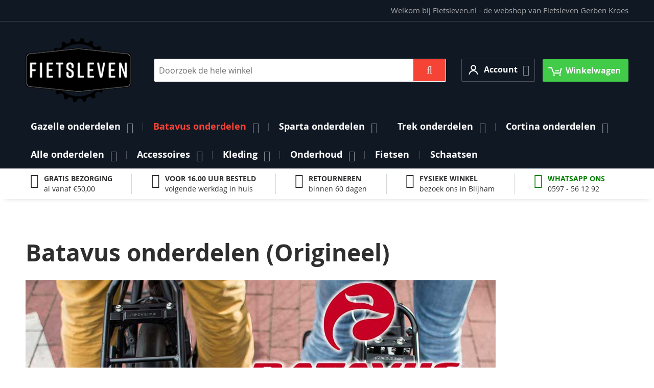

--- FILE ---
content_type: text/html; charset=UTF-8
request_url: https://www.fietsleven.nl/batavus-onderdelen
body_size: 14717
content:
<!doctype html><html
lang="nl"><head ><meta
charset="utf-8"/><meta
name="title" content="Batavus onderdelen (Origineel) bestellen? &#128690; Fietsleven.nl"/><meta
name="description" content="Batavus Onderdelen online bestellen? Op voorraad ✅ Ruim assortiment ✅ Morgen in huis ✅ Koop uw Batavus Onderdelen in onze webshop. Advies nodig?"/><meta
name="robots" content="INDEX,FOLLOW"/><meta
name="viewport" content="width=device-width, initial-scale=1"/><meta
name="format-detection" content="telephone=no"/><title>Batavus onderdelen (Origineel) bestellen? &#128690; Fietsleven.nl</title><link
rel="preload" as="font" crossorigin="anonymous" href="https://www.fietsleven.nl/static/version1766309068/frontend/Swissup/argento-stripes/nl_NL/fonts/opensans/light/opensans-300.woff2" /><link
rel="preload" as="font" crossorigin="anonymous" href="https://www.fietsleven.nl/static/version1766309068/frontend/Swissup/argento-stripes/nl_NL/fonts/opensans/regular/opensans-400.woff2" /><link
rel="preload" as="font" crossorigin="anonymous" href="https://www.fietsleven.nl/static/version1766309068/frontend/Swissup/argento-stripes/nl_NL/fonts/opensans/semibold/opensans-600.woff2" /><link
rel="preload" as="font" crossorigin="anonymous" href="https://www.fietsleven.nl/static/version1766309068/frontend/Swissup/argento-stripes/nl_NL/fonts/opensans/bold/opensans-700.woff2" /><link
rel="preload" as="font" crossorigin="anonymous" href="https://www.fietsleven.nl/static/version1766309068/frontend/Swissup/argento-stripes/nl_NL/Swissup_FontAwesome/font-awesome-4.7.0/fonts/fontawesome-webfont.woff2?v=4.7.0" /><link
rel="preload" as="script" href="https://www.fietsleven.nl/static/version1766309068/frontend/Swissup/argento-stripes/nl_NL/requirejs/require.min.js" fetchpriority="high"/><link
rel="preload" as="script" href="https://www.fietsleven.nl/static/version1766309068/frontend/Swissup/argento-stripes/nl_NL/requirejs-min-resolver.min.js" fetchpriority="high"/><link
rel="prefetch" as="script" href="https://www.fietsleven.nl/static/version1766309068/frontend/Swissup/argento-stripes/nl_NL/mage/requirejs/mixins.min.js" fetchpriority="high"/><link
rel="prefetch" as="script" href="https://www.fietsleven.nl/static/version1766309068/frontend/Swissup/argento-stripes/nl_NL/requirejs-config.min.js" fetchpriority="high"/><link
rel="prefetch" as="script" href="https://www.fietsleven.nl/static/version1766309068/frontend/Swissup/argento-stripes/nl_NL/Swissup_Pagespeed/js/unpack-defer.min.js"/><link
rel="prefetch" as="script" href="//widget.trustpilot.com/bootstrap/v5/tp.widget.bootstrap.min.js"/><link
rel="preload" as="image" href="https://www.fietsleven.nl/media/wysiwyg/banner-batavus-onderdelen.jpg" fetchpriority="high"/><link
rel="stylesheet" type="text/css" media="all" href="https://www.fietsleven.nl/static/version1766309068/_cache/merged/82507c0ede4fd868b3a1c30a079bd909.min.css" /><link
rel="stylesheet" type="text/css" media="screen and (min-width: 768px)" href="https://www.fietsleven.nl/static/version1766309068/frontend/Swissup/argento-stripes/nl_NL/css/styles-l.min.css" /><link
rel="stylesheet" type="text/css" media="print" href="https://www.fietsleven.nl/static/version1766309068/frontend/Swissup/argento-stripes/nl_NL/css/print.min.css" /><link
rel="canonical" href="https://www.fietsleven.nl/batavus-onderdelen" /><link
rel="icon" type="image/x-icon" href="https://www.fietsleven.nl/media/favicon/stores/1/fietsleven-gerben-kroes-favicon-32px-png.png" /><link
rel="shortcut icon" type="image/x-icon" href="https://www.fietsleven.nl/media/favicon/stores/1/fietsleven-gerben-kroes-favicon-32px-png.png" /><link
rel="alternate" hreflang="nl-nl" href="https://www.fietsleven.nl/batavus-onderdelen?___store=default" /></head><body
data-container="body" data-mage-init='{"loaderAjax": {}, "loader": { "icon": "https://www.fietsleven.nl/static/version1766309068/frontend/Swissup/argento-stripes/nl_NL/images/loader-2.gif"}}' class="lightboxpro-advanced qty-switcher-arrows theme-editor-sticky swissup-ajaxsearch-loading cms-batavus-onderdelen cms-page-view page-layout-1column" id="html-body"><div
class="cookie-status-message" id="cookie-status">The store will not work correctly when cookies are disabled.</div>     <noscript><div
class="message global noscript"><div
class="content"><p><strong>JavaScript lijkt te zijn uitgeschakeld in uw browser.</strong> <span> Voor de beste gebruikerservaring, zorg ervoor dat javascript ingeschakeld is voor uw browser.</span></p></div></div></noscript> <script>window.cookiesConfig=window.cookiesConfig||{};window.cookiesConfig.secure=true;</script> <link
rel="stylesheet" property="stylesheet" type="text/css" href="https://www.fietsleven.nl/media/swissup/argento/stripes/css/admin_backend.css?version=1725349709" media="all" /><div
class="page-wrapper"><div
data-bind="scope: 'ajaxpro'"><div
class="ajaxpro-wrapper" data-block="ajaxpro" data-bind="visible: isActive()"><div
class="block-ajaxpro" style="display: none" data-bind="mageInit: { 'Swissup_Ajaxpro/js/modal':{ 'modalClass': 'ajaxpro-modal-dialog ajaxpro-modal-dialog-popup ajaxpro-popup-suggestpage-view', 'closeTimeout': 50, 'responsive': true, 'innerScroll': true, 'type': 'popup', 'buttons': [{ text: 'Ga verder met winkelen', class: 'ajaxpro-continue-button', click: function() { this.closeModal(); } }] }}"><div
id="ajaxpro-checkout.cart" data-bind="afterRender: afterRender, bindHtml: bindBlock('checkout.cart')"></div></div></div><div
id="ajaxpro-checkout.cart.fixes" data-bind="html: bindBlock('checkout.cart.fixes')"></div></div><header
class="page-header"><div
class="panel wrapper"><div
class="panel header"> <a
class="action skip contentarea" href="#contentarea"><span> Ga naar de inhoud</span></a><ul
class="header links"><li
class="greet welcome" data-bind="scope: 'customer'"><!-- ko if: customer().fullname --><span
class="logged-in" data-bind="text: new String('Welkom, %1!'). replace('%1', customer().fullname)"></span> <!-- /ko --><!-- ko ifnot: customer().fullname --><span
class="not-logged-in" data-bind="text: 'Welkom bij Fietsleven.nl - de webshop van Fietsleven Gerben Kroes'"></span>  <!-- /ko --></li><li
class="link authorization-link" data-label="of"><a
href="https://www.fietsleven.nl/customer/account/login/referer/aHR0cHM6Ly93d3cuZmlldHNsZXZlbi5ubC9iYXRhdnVzLW9uZGVyZGVsZW4~/" >Inloggen</a></li><li><a
href="https://www.fietsleven.nl/customer/account/create/" id="id4HrmS2y0" >Account aanmaken</a></li></ul></div></div><div
class="header wrapper"><div
class="header content">  <span
data-action="toggle-nav" class="action nav-toggle"><span>Toggle Nav</span></span> <a
class="logo" href="https://www.fietsleven.nl/" title="Welkom bij Fietsleven Gerben Kroes!"> <img
src="https://www.fietsleven.nl/media/logo/stores/1/fietsleven-gerben-kroes-logo-218x132px-png.png" title="Welkom bij Fietsleven Gerben Kroes!" alt="Welkom bij Fietsleven Gerben Kroes!" width="207" height="36" /></a><div
class="block block-search"><div
class="block block-title"><strong>Search</strong></div><div
class="block block-content"><form
class="form minisearch" id="search_mini_form" action="https://www.fietsleven.nl/search/" method="get"><div
class="field search"><label
class="label" for="search" data-role="minisearch-label"><span>Search</span></label><div
class="control"><input
id="search" data-mage-init='{ "quickSearch": { "formSelector": "#search_mini_form", "url": "https://www.fietsleven.nl/search/ajax/suggest/", "destinationSelector": "#search_autocomplete", "minSearchLength": "3" } }' type="text" name="q" value="" placeholder="Doorzoek&#x20;de&#x20;hele&#x20;winkel" class="input-text" maxlength="128" role="combobox" aria-haspopup="false" aria-autocomplete="both" autocomplete="off" aria-expanded="false"/><div
id="search_autocomplete" class="search-autocomplete"></div><div
class="nested"><a
class="action advanced" href="https://www.fietsleven.nl/catalogsearch/advanced/" data-action="advanced-search">Geavanceerd zoeken</a></div></div></div><div
class="actions"><button
type="submit" title="Search" class="action search" aria-label="Search" ><span>Search</span></button></div></form></div></div><div
class="switcher customer switcher-customer" data-ui-id="customer-switcher" id="switcher-customer"><strong
class="label switcher-label"><span>Account</span></strong><div
class="actions dropdown options switcher-options"><div
class="action toggle switcher-trigger" id="switcher-customer-trigger" aria-label="Account" data-mage-init='{"dropdown":{}}' data-toggle="dropdown" data-trigger-keypress-button="true"><strong> <i
class="icon"></i> <span
class="text">Account</span></strong></div><ul
class="dropdown switcher-dropdown"><li><a
href="https://www.fietsleven.nl/customer/account/" id="idIomJ3aH3" >Account</a></li><li
class="link wishlist" data-bind="scope: 'wishlist'"><a
href="https://www.fietsleven.nl/wishlist/">Mijn verlanglijst <!-- ko if: wishlist().counter --><span
data-bind="text: wishlist().counter" class="counter qty"></span> <!-- /ko --></a></li><li
class="link authorization-link" data-label="of"><a
href="https://www.fietsleven.nl/customer/account/login/referer/aHR0cHM6Ly93d3cuZmlldHNsZXZlbi5ubC9iYXRhdnVzLW9uZGVyZGVsZW4~/" >Inloggen</a></li></ul></div></div><ul
class="compare wrapper"><li
class="item link compare" data-bind="scope: 'compareProducts'" data-role="compare-products-link"><a
class="action compare no-display" title="Producten&#x20;vergelijken" data-bind="attr: {'href': compareProducts().listUrl}, css: {'no-display': !compareProducts().count}" >Producten vergelijken <span
class="counter qty" data-bind="text: compareProducts().countCaption"></span></a></li></ul><div
data-block="minicart" class="minicart-wrapper"><a
class="action showcart" href="https://www.fietsleven.nl/checkout/cart/" data-bind="scope: 'minicart_content'"><span
class="text">Winkelwagen</span> <span
class="counter qty empty" data-bind="css: { empty: !!getCartParam('summary_count') == false && !isLoading() }, blockLoader: isLoading"><span
class="counter-number"><!-- ko if: getCartParam('summary_count') --><!-- ko text: getCartParam('summary_count').toLocaleString(window.LOCALE) --><!-- /ko --><!-- /ko --></span> <span
class="counter-label"><!-- ko if: getCartParam('summary_count') --><!-- ko text: getCartParam('summary_count').toLocaleString(window.LOCALE) --><!-- /ko --><!-- ko i18n: 'items' --><!-- /ko --><!-- /ko --></span></span></a><div
class="block block-minicart" data-role="dropdownDialog" data-mage-init='{"dropdownDialog":{ "appendTo":"[data-block=minicart]", "triggerTarget":".showcart", "timeout": "2000", "closeOnMouseLeave": false, "closeOnEscape": true, "triggerClass":"active", "parentClass":"active", "buttons":[]}}'><div
id="minicart-content-wrapper" data-bind="scope: 'minicart_content'"><!-- ko template: getTemplate() --><!-- /ko --></div></div> <script>window.checkout={"shoppingCartUrl":"https:\/\/www.fietsleven.nl\/checkout\/cart\/","checkoutUrl":"https:\/\/www.fietsleven.nl\/checkout\/","updateItemQtyUrl":"https:\/\/www.fietsleven.nl\/checkout\/sidebar\/updateItemQty\/","removeItemUrl":"https:\/\/www.fietsleven.nl\/checkout\/sidebar\/removeItem\/","imageTemplate":"Magento_Catalog\/product\/image_with_borders","baseUrl":"https:\/\/www.fietsleven.nl\/","minicartMaxItemsVisible":5,"websiteId":"1","maxItemsToDisplay":10,"storeId":"1","storeGroupId":"1","customerLoginUrl":"https:\/\/www.fietsleven.nl\/customer\/account\/login\/referer\/aHR0cHM6Ly93d3cuZmlldHNsZXZlbi5ubC9iYXRhdnVzLW9uZGVyZGVsZW4~\/","isRedirectRequired":false,"autocomplete":"off","captcha":{"user_login":{"isCaseSensitive":false,"imageHeight":50,"imageSrc":"","refreshUrl":"https:\/\/www.fietsleven.nl\/captcha\/refresh\/","isRequired":false,"timestamp":1769011681}}}</script> </div></div></div></header><div
class="sections nav-sections"><div
class="section-items nav-sections-items" data-mage-init='{"tabs":{"openedState":"active"}}'><div
class="section-item-title nav-sections-item-title" data-role="collapsible"><a
class="nav-sections-item-switch" data-toggle="switch" href="#store.menu">Menu</a></div><div
class="section-item-content nav-sections-item-content" id="store.menu" data-role="content"><nav
class="swissup-navigationpro navpro navigation orientation-horizontal dropdown-level0-stick-center dropdown-right dropdown-bottom navpro-transformable" data-action="navigation"><ul
id="navpro-topnav" class="navpro-menu " data-mage-init='{"navpro":{"level0":{"position":{"my":"center top","at":"center bottom"}},"position":{"my":"left top","at":"right top"},"mediaBreakpoint":"(max-width: 767px)"}}' ><li
class="li-item level0 nav-1 size-fullwidth first level-top parent"><a
href="https://www.fietsleven.nl/gazelle-onderdelen" class="level-top"><span>Gazelle onderdelen</span></a><div
class="navpro-dropdown navpro-dropdown-level1 size-fullwidth" data-level="0"><div
class="navpro-dropdown-inner"><div
class="navpro-row gutters"><div
class="navpro-col navpro-col-12"><ul
class="children multicolumn multicolumn-4" data-columns="4"><li
class="li-item level1 nav-1-1 size-small first parent-expanded"><a
href="https://www.fietsleven.nl/bagagedragers-gazelle" class=""><span>Bagagedragers Gazelle</span></a></li><li
class="li-item level1 nav-1-2 size-small parent-expanded"><a
href="https://www.fietsleven.nl/balhoofdstellen-gazelle" class=""><span>Balhoofdstellen Gazelle</span></a></li><li
class="li-item level1 nav-1-3 size-small parent-expanded"><a
href="https://www.fietsleven.nl/bellen-gazelle" class=""><span>Bellen Gazelle</span></a></li><li
class="li-item level1 nav-1-4 size-small parent-expanded"><a
href="https://www.fietsleven.nl/buitenbanden-gazelle" class=""><span>Buitenbanden Gazelle</span></a></li><li
class="li-item level1 nav-1-5 size-small parent-expanded"><a
href="https://www.fietsleven.nl/crankstellen-gazelle" class=""><span>Crankstellen Gazelle</span></a></li><li
class="li-item level1 nav-1-6 size-small parent-expanded"><a
href="https://www.fietsleven.nl/elektrische-fietsen-onderdelen-gazelle" class=""><span>Elektrische fietsen onderdelen Gazelle</span></a></li><li
class="li-item level1 nav-1-7 size-small parent-expanded"><a
href="https://www.fietsleven.nl/handvatten-gazelle" class=""><span>Handvatten Gazelle</span></a></li><li
class="li-item level1 nav-1-8 size-small parent-expanded"><a
href="https://www.fietsleven.nl/jasbeschermers-gazelle" class=""><span>Jasbeschermers Gazelle</span></a></li><li
class="li-item level1 nav-1-9 size-small parent-expanded"><a
href="https://www.fietsleven.nl/kettingkasten-gazelle" class=""><span>Kettingkasten en Kettingschermen Gazelle</span></a></li><li
class="li-item level1 nav-1-10 size-small parent-expanded"><a
href="https://www.fietsleven.nl/manden-gazelle" class=""><span>Manden Gazelle</span></a></li><li
class="li-item level1 nav-1-11 size-small parent-expanded"><a
href="https://www.fietsleven.nl/pedalen-gazelle" class=""><span>Pedalen Gazelle</span></a></li><li
class="li-item level1 nav-1-12 size-small parent-expanded"><a
href="https://www.fietsleven.nl/remgrepen-gazelle" class=""><span>Remgrepen Gazelle</span></a></li><li
class="li-item level1 nav-1-13 size-small parent-expanded"><a
href="https://www.fietsleven.nl/sloten-gazelle" class=""><span>Sloten Gazelle</span></a></li><li
class="li-item level1 nav-1-14 size-small parent-expanded"><a
href="https://www.fietsleven.nl/snelbinders-gazelle" class=""><span>Snelbinders Gazelle</span></a></li><li
class="li-item level1 nav-1-15 size-small parent-expanded"><a
href="https://www.fietsleven.nl/spatborden-gazelle" class=""><span>Spatborden Gazelle</span></a></li><li
class="li-item level1 nav-1-16 size-small parent-expanded"><a
href="https://www.fietsleven.nl/spuitlak-gazelle" class=""><span>Spuitlak Gazelle</span></a></li><li
class="li-item level1 nav-1-17 size-small parent-expanded"><a
href="https://www.fietsleven.nl/standaards-gazelle" class=""><span>Standaards Gazelle</span></a></li><li
class="li-item level1 nav-1-18 size-small parent-expanded"><a
href="https://www.fietsleven.nl/sturen-gazelle" class=""><span>Sturen Gazelle</span></a></li><li
class="li-item level1 nav-1-19 size-small parent-expanded"><a
href="https://www.fietsleven.nl/stuurpennen-gazelle" class=""><span>Stuurpennen Gazelle</span></a></li><li
class="li-item level1 nav-1-20 size-small parent-expanded"><a
href="https://www.fietsleven.nl/trapassen-gazelle" class=""><span>Trapassen Gazelle</span></a></li><li
class="li-item level1 nav-1-21 size-small parent-expanded"><a
href="https://www.fietsleven.nl/velgen-gazelle" class=""><span>Velgen Gazelle</span></a></li><li
class="li-item level1 nav-1-22 size-small parent-expanded"><a
href="https://www.fietsleven.nl/verlichting-gazelle" class=""><span>Verlichting Gazelle</span></a></li><li
class="li-item level1 nav-1-23 size-small parent-expanded"><a
href="https://www.fietsleven.nl/verstellers-gazelle" class=""><span>Verstellers Gazelle</span></a></li><li
class="li-item level1 nav-1-24 size-small parent-expanded"><a
href="https://www.fietsleven.nl/zadelpennen-gazelle" class=""><span>Zadelpennen Gazelle</span></a></li><li
class="li-item level1 nav-1-25 size-small last parent-expanded"><a
href="https://www.fietsleven.nl/zadels-gazelle" class=""><span>Zadels Gazelle</span></a></li></ul></div></div></div><span
class="navpro-shevron"></span></div></li><li
class="li-item level0 nav-2 size-fullwidth level-top parent"><a
href="https://www.fietsleven.nl/batavus-onderdelen" class="level-top"><span>Batavus onderdelen</span></a><div
class="navpro-dropdown navpro-dropdown-level1 size-fullwidth" data-level="0"><div
class="navpro-dropdown-inner"><div
class="navpro-row gutters"><div
class="navpro-col navpro-col-12"><ul
class="children multicolumn multicolumn-4" data-columns="4"><li
class="li-item level1 nav-2-1 size-small first parent-expanded"><a
href="https://www.fietsleven.nl/bagagedragers-batavus" class=""><span>Bagagedragers Batavus</span></a></li><li
class="li-item level1 nav-2-2 size-small parent-expanded"><a
href="https://www.fietsleven.nl/balhoofdstellen-batavus" class=""><span>Balhoofdstellen Batavus</span></a></li><li
class="li-item level1 nav-2-3 size-small parent-expanded"><a
href="https://www.fietsleven.nl/bellen-batavus" class=""><span>Bellen Batavus</span></a></li><li
class="li-item level1 nav-2-4 size-small parent-expanded"><a
href="https://www.fietsleven.nl/crankstellen-batavus" class=""><span>Crankstellen Batavus</span></a></li><li
class="li-item level1 nav-2-5 size-small parent-expanded"><a
href="https://www.fietsleven.nl/elektrische-fietsen-onderdelen-batavus" class=""><span>Elektrische fietsen onderdelen Batavus</span></a></li><li
class="li-item level1 nav-2-6 size-small parent-expanded"><a
href="https://www.fietsleven.nl/handvatten-batavus" class=""><span>Handvatten Batavus</span></a></li><li
class="li-item level1 nav-2-7 size-small parent-expanded"><a
href="https://www.fietsleven.nl/jasbeschermers-batavus" class=""><span>Jasbeschermers Batavus</span></a></li><li
class="li-item level1 nav-2-8 size-small parent-expanded"><a
href="https://www.fietsleven.nl/kettingkasten-batavus" class=""><span>Kettingkasten en Kettingschermen Batavus</span></a></li><li
class="li-item level1 nav-2-9 size-small parent-expanded"><a
href="https://www.fietsleven.nl/pedalen-batavus" class=""><span>Pedalen Batavus</span></a></li><li
class="li-item level1 nav-2-10 size-small parent-expanded"><a
href="https://www.fietsleven.nl/remgrepen-batavus" class=""><span>Remgrepen Batavus</span></a></li><li
class="li-item level1 nav-2-11 size-small parent-expanded"><a
href="https://www.fietsleven.nl/remkabels-batavus" class=""><span>Remkabels Batavus</span></a></li><li
class="li-item level1 nav-2-12 size-small parent-expanded"><a
href="https://www.fietsleven.nl/sloten-batavus" class=""><span>Sloten Batavus</span></a></li><li
class="li-item level1 nav-2-13 size-small parent-expanded"><a
href="https://www.fietsleven.nl/spatborden-batavus" class=""><span>Spatborden Batavus</span></a></li><li
class="li-item level1 nav-2-14 size-small parent-expanded"><a
href="https://www.fietsleven.nl/sturen-batavus" class=""><span>Sturen Batavus</span></a></li><li
class="li-item level1 nav-2-15 size-small parent-expanded"><a
href="https://www.fietsleven.nl/stuurpennen-batavus" class=""><span>Stuurpennen Batavus</span></a></li><li
class="li-item level1 nav-2-16 size-small parent-expanded"><a
href="https://www.fietsleven.nl/trapassen-batavus" class=""><span>Trapassen Batavus</span></a></li><li
class="li-item level1 nav-2-17 size-small parent-expanded"><a
href="https://www.fietsleven.nl/velgen-batavus" class=""><span>Velgen Batavus</span></a></li><li
class="li-item level1 nav-2-18 size-small parent-expanded"><a
href="https://www.fietsleven.nl/verlichting-batavus" class=""><span>Verlichting Batavus</span></a></li><li
class="li-item level1 nav-2-19 size-small parent-expanded"><a
href="https://www.fietsleven.nl/verstellers-batavus" class=""><span>Verstellers Batavus</span></a></li><li
class="li-item level1 nav-2-20 size-small last parent-expanded"><a
href="https://www.fietsleven.nl/zadels-batavus" class=""><span>Zadels Batavus</span></a></li></ul></div></div></div><span
class="navpro-shevron"></span></div></li><li
class="li-item level0 nav-3 size-fullwidth level-top parent"><a
href="https://www.fietsleven.nl/sparta-onderdelen" class="level-top"><span>Sparta onderdelen</span></a><div
class="navpro-dropdown navpro-dropdown-level1 size-fullwidth" data-level="0"><div
class="navpro-dropdown-inner"><div
class="navpro-row gutters"><div
class="navpro-col navpro-col-12"><ul
class="children multicolumn multicolumn-4" data-columns="4"><li
class="li-item level1 nav-3-1 size-small first parent-expanded"><a
href="https://www.fietsleven.nl/bagagedragers-sparta" class=""><span>Bagagedragers Sparta</span></a></li><li
class="li-item level1 nav-3-2 size-small parent-expanded"><a
href="https://www.fietsleven.nl/balhoofdstellen-sparta" class=""><span>Balhoofdstellen Sparta</span></a></li><li
class="li-item level1 nav-3-3 size-small parent-expanded"><a
href="https://www.fietsleven.nl/crankstellen-sparta" class=""><span>Crankstellen Sparta</span></a></li><li
class="li-item level1 nav-3-4 size-small parent-expanded"><a
href="https://www.fietsleven.nl/handvatten-sparta" class=""><span>Handvatten Sparta</span></a></li><li
class="li-item level1 nav-3-5 size-small parent-expanded"><a
href="https://www.fietsleven.nl/elektrische-fiets-onderdelen-sparta" class=""><span>Elektrische fiets onderdelen Sparta</span></a></li><li
class="li-item level1 nav-3-6 size-small parent-expanded"><a
href="https://www.fietsleven.nl/jasbeschermers-sparta" class=""><span>Jasbeschermers Sparta</span></a></li><li
class="li-item level1 nav-3-7 size-small parent-expanded"><a
href="https://www.fietsleven.nl/kettingkasten-sparta" class=""><span>Kettingkasten en Kettingschermen Sparta</span></a></li><li
class="li-item level1 nav-3-8 size-small parent-expanded"><a
href="https://www.fietsleven.nl/pedalen-sparta" class=""><span>Pedalen Sparta</span></a></li><li
class="li-item level1 nav-3-9 size-small parent-expanded"><a
href="https://www.fietsleven.nl/remgrepen-sparta" class=""><span>Remgrepen Sparta</span></a></li><li
class="li-item level1 nav-3-10 size-small parent-expanded"><a
href="https://www.fietsleven.nl/sloten-sparta" class=""><span>Sloten Sparta</span></a></li><li
class="li-item level1 nav-3-11 size-small parent-expanded"><a
href="https://www.fietsleven.nl/spatborden-sparta" class=""><span>Spatborden Sparta</span></a></li><li
class="li-item level1 nav-3-12 size-small parent-expanded"><a
href="https://www.fietsleven.nl/sturen-sparta" class=""><span>Sturen Sparta</span></a></li><li
class="li-item level1 nav-3-13 size-small parent-expanded"><a
href="https://www.fietsleven.nl/stuurpennen-sparta" class=""><span>Stuurpennen Sparta</span></a></li><li
class="li-item level1 nav-3-14 size-small parent-expanded"><a
href="https://www.fietsleven.nl/trapassen-sparta" class=""><span>Trapassen Sparta</span></a></li><li
class="li-item level1 nav-3-15 size-small parent-expanded"><a
href="https://www.fietsleven.nl/velgen-sparta" class=""><span>Velgen Sparta</span></a></li><li
class="li-item level1 nav-3-16 size-small parent-expanded"><a
href="https://www.fietsleven.nl/verlichting-sparta" class=""><span>Verlichting Sparta</span></a></li><li
class="li-item level1 nav-3-17 size-small parent-expanded"><a
href="https://www.fietsleven.nl/verstellers-sparta" class=""><span>Verstellers Sparta</span></a></li><li
class="li-item level1 nav-3-18 size-small last parent-expanded"><a
href="https://www.fietsleven.nl/zadels-sparta" class=""><span>Zadels Sparta</span></a></li></ul></div></div></div><span
class="navpro-shevron"></span></div></li><li
class="li-item level0 nav-4 size-fullwidth level-top parent"><a
href="https://www.fietsleven.nl/trek-onderdelen" class="level-top"><span>Trek onderdelen</span></a><div
class="navpro-dropdown navpro-dropdown-level1 size-fullwidth" data-level="0"><div
class="navpro-dropdown-inner"><div
class="navpro-row gutters"><div
class="navpro-col navpro-col-12"><ul
class="children multicolumn multicolumn-4" data-columns="4"><li
class="li-item level1 nav-4-1 size-small first parent-expanded"><a
href="https://www.fietsleven.nl/balhoofdstellen-trek" class=""><span>Balhoofdstellen Trek</span></a></li><li
class="li-item level1 nav-4-2 size-small parent-expanded"><a
href="https://www.fietsleven.nl/computers-trek-bontrager" class=""><span>Computers Trek / Bontrager</span></a></li><li
class="li-item level1 nav-4-3 size-small parent-expanded"><a
href="https://www.fietsleven.nl/crankstellen-trek" class=""><span>Crankstellen Trek</span></a></li><li
class="li-item level1 nav-4-4 size-small parent-expanded"><a
href="https://www.fietsleven.nl/derailleur-pads-trek" class=""><span>Derailleur Pads Trek</span></a></li><li
class="li-item level1 nav-4-5 size-small parent-expanded"><a
href="https://www.fietsleven.nl/elektrische-fiets-onderdelen-trek" class=""><span>Elektrische fietsen onderdelen Trek</span></a></li><li
class="li-item level1 nav-4-6 size-small parent-expanded"><a
href="https://www.fietsleven.nl/kettingkasten-kettingschermen-trek" class=""><span>Kettingkasten en Kettinschermen Trek</span></a></li><li
class="li-item level1 nav-4-7 size-small parent-expanded"><a
href="https://www.fietsleven.nl/remgrepen-trek" class=""><span>Remgrepen Trek</span></a></li><li
class="li-item level1 nav-4-8 size-small parent-expanded"><a
href="https://www.fietsleven.nl/spatborden-trek" class=""><span>Spatborden Trek</span></a></li><li
class="li-item level1 nav-4-9 size-small parent-expanded"><a
href="https://www.fietsleven.nl/trapassen-trek" class=""><span>Trapassen Trek</span></a></li><li
class="li-item level1 nav-4-10 size-small parent-expanded"><a
href="https://www.fietsleven.nl/vering-onderdelen-trek" class=""><span>Vering onderdelen Trek</span></a></li><li
class="li-item level1 nav-4-11 size-small parent-expanded"><a
href="https://www.fietsleven.nl/verlichting-trek" class=""><span>Verlichting Trek</span></a></li><li
class="li-item level1 nav-4-12 size-small last parent-expanded"><a
href="https://www.fietsleven.nl/wielen-trek" class=""><span>Wielen Trek</span></a></li></ul></div></div></div><span
class="navpro-shevron"></span></div></li><li
class="li-item level0 nav-5 size-fullwidth level-top parent"><a
href="https://www.fietsleven.nl/cortina-onderdelen" class="level-top"><span>Cortina onderdelen</span></a><div
class="navpro-dropdown navpro-dropdown-level1 size-fullwidth" data-level="0"><div
class="navpro-dropdown-inner"><div
class="navpro-row gutters"><div
class="navpro-col navpro-col-12"><ul
class="children multicolumn multicolumn-4" data-columns="4"><li
class="li-item level1 nav-5-1 size-small category-item first parent-expanded"><a
href="https://www.fietsleven.nl/bagagedragers-cortina" class=""><span>Bagagedragers Cortina</span></a></li><li
class="li-item level1 nav-5-2 size-small category-item parent-expanded"><a
href="https://www.fietsleven.nl/balhoofdstellen-cortina" class=""><span>Balhoofdstellen Cortina</span></a></li><li
class="li-item level1 nav-5-3 size-small category-item parent-expanded"><a
href="https://www.fietsleven.nl/bellen-cortina" class=""><span>Bellen Cortina</span></a></li><li
class="li-item level1 nav-5-4 size-small category-item parent-expanded"><a
href="https://www.fietsleven.nl/buitenbanden-cortina" class=""><span>Buitenbanden Cortina</span></a></li><li
class="li-item level1 nav-5-5 size-small category-item parent-expanded"><a
href="https://www.fietsleven.nl/crankstellen-cortina" class=""><span>Crankstellen Cortina</span></a></li><li
class="li-item level1 nav-5-6 size-small category-item parent-expanded"><a
href="https://www.fietsleven.nl/elektrische-fietsen-onderdelen-cortina" class=""><span>Elektrische fietsen onderdelen Cortina</span></a></li><li
class="li-item level1 nav-5-7 size-small category-item parent-expanded"><a
href="https://www.fietsleven.nl/handvatten-cortina" class=""><span>Handvatten Cortina</span></a></li><li
class="li-item level1 nav-5-8 size-small category-item parent-expanded"><a
href="https://www.fietsleven.nl/jasbeschermers-cortina" class=""><span>Jasbeschermers Cortina</span></a></li><li
class="li-item level1 nav-5-9 size-small category-item parent-expanded"><a
href="https://www.fietsleven.nl/kettingkasten-cortina" class=""><span>Kettingkasten en kettingschermen Cortina</span></a></li><li
class="li-item level1 nav-5-10 size-small category-item parent-expanded"><a
href="https://www.fietsleven.nl/manden-cortina" class=""><span>Manden Cortina</span></a></li><li
class="li-item level1 nav-5-11 size-small category-item parent-expanded"><a
href="https://www.fietsleven.nl/pedalen-cortina" class=""><span>Pedalen Cortina</span></a></li><li
class="li-item level1 nav-5-12 size-small category-item parent-expanded"><a
href="https://www.fietsleven.nl/remgrepen-cortina" class=""><span>Remgrepen Cortina</span></a></li><li
class="li-item level1 nav-5-13 size-small category-item parent-expanded"><a
href="https://www.fietsleven.nl/sloten-cortina" class=""><span>Sloten Cortina</span></a></li><li
class="li-item level1 nav-5-14 size-small category-item parent-expanded"><a
href="https://www.fietsleven.nl/snelbinders-cortina" class=""><span>Snelbinders Cortina</span></a></li><li
class="li-item level1 nav-5-15 size-small category-item parent-expanded"><a
href="https://www.fietsleven.nl/spatborden-cortina" class=""><span>Spatborden Cortina</span></a></li><li
class="li-item level1 nav-5-16 size-small category-item parent-expanded"><a
href="https://www.fietsleven.nl/spuitlak-cortina" class=""><span>Spuitlak Cortina</span></a></li><li
class="li-item level1 nav-5-17 size-small category-item parent-expanded"><a
href="https://www.fietsleven.nl/standaards-cortina" class=""><span>Standaards Cortina</span></a></li><li
class="li-item level1 nav-5-18 size-small category-item parent-expanded"><a
href="https://www.fietsleven.nl/sturen-cortina" class=""><span>Sturen Cortina</span></a></li><li
class="li-item level1 nav-5-19 size-small category-item parent-expanded"><a
href="https://www.fietsleven.nl/stuurpennen-cortina" class=""><span>Stuurpennen Cortina</span></a></li><li
class="li-item level1 nav-5-20 size-small category-item parent-expanded"><a
href="https://www.fietsleven.nl/trapassen-cortina" class=""><span>Trapassen Cortina</span></a></li><li
class="li-item level1 nav-5-21 size-small category-item parent-expanded"><a
href="https://www.fietsleven.nl/velgen-cortina" class=""><span>Velgen Cortina</span></a></li><li
class="li-item level1 nav-5-22 size-small category-item parent-expanded"><a
href="https://www.fietsleven.nl/verlichting-cortina" class=""><span>Verlichting Cortina</span></a></li><li
class="li-item level1 nav-5-23 size-small category-item parent-expanded"><a
href="https://www.fietsleven.nl/verstellers-cortina" class=""><span>Verstellers Cortina</span></a></li><li
class="li-item level1 nav-5-24 size-small category-item parent-expanded"><a
href="https://www.fietsleven.nl/zadelpennen-cortina" class=""><span>Zadelpennen Cortina</span></a></li><li
class="li-item level1 nav-5-25 size-small category-item last parent-expanded"><a
href="https://www.fietsleven.nl/zadels-cortina" class=""><span>Zadels Cortina</span></a></li></ul></div></div></div><span
class="navpro-shevron"></span></div></li><li
class="li-item level0 nav-6 size-fullwidth category-item level-top parent"><a
href="https://www.fietsleven.nl/onderdelen" class="level-top"><span>Alle onderdelen</span></a><div
class="navpro-dropdown navpro-dropdown-level1 size-fullwidth" data-level="0"><div
class="navpro-dropdown-inner"><div
class="navpro-row gutters"><div
class="navpro-col navpro-col-12"><ul
class="children multicolumn multicolumn-4" data-columns="4"><li
class="li-item level1 nav-6-1 size-small category-item first parent-expanded"><a
href="https://www.fietsleven.nl/onderdelen/bagagedragers" class=""><span>Bagagedragers</span></a></li><li
class="li-item level1 nav-6-2 size-small category-item parent-expanded"><a
href="https://www.fietsleven.nl/onderdelen/balhoofdstellen" class=""><span>Balhoofdstellen</span></a></li><li
class="li-item level1 nav-6-3 size-small category-item parent-expanded"><a
href="https://www.fietsleven.nl/onderdelen/banden" class=""><span>Banden</span></a></li><li
class="li-item level1 nav-6-4 size-small category-item parent-expanded"><a
href="https://www.fietsleven.nl/elektronica/batterijen" class=""><span>Batterijen</span></a></li><li
class="li-item level1 nav-6-5 size-small category-item parent-expanded"><a
href="https://www.fietsleven.nl/onderdelen/cassettes-freewheels" class=""><span>Cassettes / Freewheels</span></a></li><li
class="li-item level1 nav-6-6 size-small category-item parent-expanded"><a
href="https://www.fietsleven.nl/elektronica/computers-fietscomputers" class=""><span>Computers / Fietscomputers</span></a></li><li
class="li-item level1 nav-6-7 size-small category-item parent-expanded"><a
href="https://www.fietsleven.nl/onderdelen/crankstellen" class=""><span>Crankstellen</span></a></li><li
class="li-item level1 nav-6-8 size-small category-item parent-expanded"><a
href="https://www.fietsleven.nl/onderdelen/derailleurs" class=""><span>Derailleurs</span></a></li><li
class="li-item level1 nav-6-9 size-small category-item parent-expanded"><a
href="https://www.fietsleven.nl/onderdelen/e-bike-parts" class=""><span>E-bike parts</span></a></li><li
class="li-item level1 nav-6-10 size-small category-item parent-expanded"><a
href="https://www.fietsleven.nl/onderdelen/framebescherming" class=""><span>Framebescherming</span></a></li><li
class="li-item level1 nav-6-11 size-small category-item parent-expanded"><a
href="https://www.fietsleven.nl/onderdelen/frameonderdelen" class=""><span>Frameonderdelen</span></a></li><li
class="li-item level1 nav-6-12 size-small category-item parent-expanded"><a
href="https://www.fietsleven.nl/onderdelen/handvatten" class=""><span>Handvatten</span></a></li><li
class="li-item level1 nav-6-13 size-small category-item parent-expanded"><a
href="https://www.fietsleven.nl/onderdelen/jasbeschermers" class=""><span>Jasbeschermers</span></a></li><li
class="li-item level1 nav-6-14 size-small category-item parent-expanded"><a
href="https://www.fietsleven.nl/onderdelen/kabels" class=""><span>Kabels</span></a></li><li
class="li-item level1 nav-6-15 size-small category-item parent-expanded"><a
href="https://www.fietsleven.nl/onderdelen/kettingen" class=""><span>Kettingen</span></a></li><li
class="li-item level1 nav-6-16 size-small category-item parent-expanded"><a
href="https://www.fietsleven.nl/onderdelen/kettingbladen" class=""><span>Kettingbladen</span></a></li><li
class="li-item level1 nav-6-17 size-small category-item parent-expanded"><a
href="https://www.fietsleven.nl/onderdelen/kettingkasten-kettingschermen" class=""><span>Kettingkasten / Kettingschermen</span></a></li><li
class="li-item level1 nav-6-18 size-small category-item parent-expanded"><a
href="https://www.fietsleven.nl/onderdelen/lagers" class=""><span>Lagers</span></a></li><li
class="li-item level1 nav-6-19 size-small category-item parent-expanded"><a
href="https://www.fietsleven.nl/onderdelen/naven" class=""><span>Naven</span></a></li><li
class="li-item level1 nav-6-20 size-small category-item parent-expanded"><a
href="https://www.fietsleven.nl/onderdelen/pedalen" class=""><span>Pedalen</span></a></li><li
class="li-item level1 nav-6-21 size-small category-item parent-expanded"><a
href="https://www.fietsleven.nl/onderdelen/remmen" class=""><span>Remmen</span></a></li><li
class="li-item level1 nav-6-22 size-small category-item parent-expanded"><a
href="https://www.fietsleven.nl/onderdelen/sloten" class=""><span>Sloten</span></a></li><li
class="li-item level1 nav-6-23 size-small category-item parent-expanded"><a
href="https://www.fietsleven.nl/onderdelen/spartamet-saxonette" class=""><span>SpartaMet / Saxonette </span></a></li><li
class="li-item level1 nav-6-24 size-small category-item parent-expanded"><a
href="https://www.fietsleven.nl/onderdelen/spatborden" class=""><span>Spatborden</span></a></li><li
class="li-item level1 nav-6-25 size-small category-item parent-expanded"><a
href="https://www.fietsleven.nl/onderdelen/standaards" class=""><span>Standaards</span></a></li><li
class="li-item level1 nav-6-26 size-small category-item parent-expanded"><a
href="https://www.fietsleven.nl/onderdelen/stuurbochten" class=""><span>Stuurbochten</span></a></li><li
class="li-item level1 nav-6-27 size-small category-item parent-expanded"><a
href="https://www.fietsleven.nl/onderdelen/stuurpennen" class=""><span>Stuurpennen</span></a></li><li
class="li-item level1 nav-6-28 size-small category-item parent-expanded"><a
href="https://www.fietsleven.nl/onderdelen/stuurlint" class=""><span>Stuurlint</span></a></li><li
class="li-item level1 nav-6-29 size-small category-item parent-expanded"><a
href="https://www.fietsleven.nl/onderdelen/tandriemen-tandriemschijven" class=""><span>Tandriemen / tandriemschijven</span></a></li><li
class="li-item level1 nav-6-30 size-small category-item parent-expanded"><a
href="https://www.fietsleven.nl/onderdelen/tandwielen-achter" class=""><span>Tandwielen achter</span></a></li><li
class="li-item level1 nav-6-31 size-small category-item parent-expanded"><a
href="https://www.fietsleven.nl/onderdelen/trapassen-brackets" class=""><span>Trapassen / Brackets</span></a></li><li
class="li-item level1 nav-6-32 size-small category-item parent-expanded"><a
href="https://www.fietsleven.nl/onderdelen/verlichting" class=""><span>Verlichting</span></a></li><li
class="li-item level1 nav-6-33 size-small category-item parent-expanded"><a
href="https://www.fietsleven.nl/onderdelen/verstellers-shifters" class=""><span>Verstellers / Shifters</span></a></li><li
class="li-item level1 nav-6-34 size-small category-item parent-expanded"><a
href="https://www.fietsleven.nl/onderdelen/voorvork" class=""><span>Voorvork</span></a></li><li
class="li-item level1 nav-6-35 size-small category-item parent-expanded"><a
href="https://www.fietsleven.nl/onderdelen/wielen" class=""><span>Wielen</span></a></li><li
class="li-item level1 nav-6-36 size-small category-item parent-expanded"><a
href="https://www.fietsleven.nl/onderdelen/zadel" class=""><span>Zadel</span></a></li><li
class="li-item level1 nav-6-37 size-small category-item last parent-expanded"><a
href="https://www.fietsleven.nl/onderdelen/zadelpennen" class=""><span>Zadelpennen</span></a></li></ul></div></div></div><span
class="navpro-shevron"></span></div></li><li
class="li-item level0 nav-7 size-fullwidth category-item level-top parent"><a
href="https://www.fietsleven.nl/accessoires" class="level-top"><span>Accessoires</span></a><div
class="navpro-dropdown navpro-dropdown-level1 size-fullwidth" data-level="0"><div
class="navpro-dropdown-inner"><div
class="navpro-row gutters"><div
class="navpro-col navpro-col-12"><ul
class="children multicolumn multicolumn-4" data-columns="4"><li
class="li-item level1 nav-7-1 size-small category-item first parent-expanded"><a
href="https://www.fietsleven.nl/accessoires/bidons-bidonhouders" class=""><span>Bidons &amp; Bidonhouders</span></a></li><li
class="li-item level1 nav-7-2 size-small category-item parent-expanded"><a
href="https://www.fietsleven.nl/accessoires/bellen" class=""><span>Bellen</span></a></li><li
class="li-item level1 nav-7-3 size-small category-item parent-expanded"><a
href="https://www.fietsleven.nl/accessoires/dragers-fietsdragers" class=""><span>Dragers / Fietsdragers</span></a></li><li
class="li-item level1 nav-7-4 size-small category-item parent-expanded"><a
href="https://www.fietsleven.nl/accessoires/hoezen-fietspyjama" class=""><span>Hoezen / Fietspyjama</span></a></li><li
class="li-item level1 nav-7-5 size-small category-item parent-expanded"><a
href="https://www.fietsleven.nl/accessoires/kaarthouders" class=""><span>Kaarthouders</span></a></li><li
class="li-item level1 nav-7-6 size-small category-item parent-expanded"><a
href="https://www.fietsleven.nl/accessoires/karren-fietsaanhangers" class=""><span>Karren / Fietsaanhangers</span></a></li><li
class="li-item level1 nav-7-7 size-small category-item parent-expanded"><a
href="https://www.fietsleven.nl/accessoires/kinderzitje-kinderstoeltje" class=""><span>Kinderzitje / Kinderstoeltje</span></a></li><li
class="li-item level1 nav-7-8 size-small category-item parent-expanded"><a
href="https://www.fietsleven.nl/accessoires/manden-kratten" class=""><span>Manden / Kratten</span></a></li><li
class="li-item level1 nav-7-9 size-small category-item parent-expanded"><a
href="https://www.fietsleven.nl/accessoires/pompen" class=""><span>Pompen</span></a></li><li
class="li-item level1 nav-7-10 size-small category-item parent-expanded"><a
href="https://www.fietsleven.nl/accessoires/spiegels" class=""><span>Spiegels</span></a></li><li
class="li-item level1 nav-7-11 size-small category-item parent-expanded"><a
href="https://www.fietsleven.nl/accessoires/tassen" class=""><span>Tassen</span></a></li><li
class="li-item level1 nav-7-12 size-small category-item parent-expanded"><a
href="https://www.fietsleven.nl/accessoires/telefoonhouders" class=""><span>Telefoonhouders</span></a></li><li
class="li-item level1 nav-7-13 size-small category-item parent-expanded"><a
href="https://www.fietsleven.nl/accessoires/trainers" class=""><span>Trainers</span></a></li><li
class="li-item level1 nav-7-14 size-small category-item last parent-expanded"><a
href="https://www.fietsleven.nl/accessoires/versier-je-fiets" class=""><span>Versier je fiets</span></a></li></ul></div></div></div><span
class="navpro-shevron"></span></div></li><li
class="li-item level0 nav-8 size-fullwidth category-item level-top parent"><a
href="https://www.fietsleven.nl/kleding" class="level-top"><span>Kleding</span></a><div
class="navpro-dropdown navpro-dropdown-level1 size-fullwidth" data-level="0"><div
class="navpro-dropdown-inner"><div
class="navpro-row gutters"><div
class="navpro-col navpro-col-12"><ul
class="children multicolumn multicolumn-4" data-columns="4"><li
class="li-item level1 nav-8-1 size-small category-item first parent-expanded"><a
href="https://www.fietsleven.nl/kleding/helmen-fietshelmen" class=""><span>Helmen / Fietshelmen</span></a></li><li
class="li-item level1 nav-8-2 size-small category-item last parent-expanded"><a
href="https://www.fietsleven.nl/kleding/kleding" class=""><span>Kleding</span></a></li></ul></div></div></div><span
class="navpro-shevron"></span></div></li><li
class="li-item level0 nav-9 size-fullwidth category-item level-top parent"><a
href="https://www.fietsleven.nl/onderhoud" class="level-top"><span>Onderhoud</span></a><div
class="navpro-dropdown navpro-dropdown-level1 size-fullwidth" data-level="0"><div
class="navpro-dropdown-inner"><div
class="navpro-row gutters"><div
class="navpro-col navpro-col-12"><ul
class="children multicolumn multicolumn-4" data-columns="4"><li
class="li-item level1 nav-9-1 size-small category-item first parent-expanded"><a
href="https://www.fietsleven.nl/onderhoud/gereedschap" class=""><span>Gereedschap</span></a></li><li
class="li-item level1 nav-9-2 size-small category-item last parent-expanded"><a
href="https://www.fietsleven.nl/onderhoud/onderhoudsmiddelen" class=""><span>Onderhoudsmiddelen</span></a></li></ul></div></div></div><span
class="navpro-shevron"></span></div></li><li
class="li-item level0 nav-10 size-fullwidth level-top"><a
href="https://www.fietsleven.nl/fietsen" class="level-top"><span>Fietsen</span></a></li><li
class="li-item level0 nav-11 size-fullwidth category-item last level-top"><a
href="https://www.fietsleven.nl/schaatsen" class="level-top"><span>Schaatsen</span></a></li></ul></nav></div><div
class="section-item-title nav-sections-item-title" data-role="collapsible"><a
class="nav-sections-item-switch" data-toggle="switch" href="#store.links">Account</a></div><div
class="section-item-content nav-sections-item-content" id="store.links" data-role="content"></div></div></div><div
class="top-container"><div
class="placeholder-argento_stripes_content_top hidden-xs" data-content-type="easybannerplaceholder"><div
class="easybanner-placeholder-wrapper"><div
class="easybanner-banner banner-argento-stripes-benefits" data-class="easybanner-banner banner-argento-stripes-benefits" id="banner-argento-stripes-benefits" data-content-type="easybanner" data-mode="html" data-target="popup" ><div><div
class="icon"><i
class="fa fa-2x fa-truck"></i></div><div
class="content"><div
class="title">Gratis bezorging</div><div
class="text">al vanaf €50,00</div></div></div><div
class="separator"></div><div><div
class="icon"><i
class="fa fa-2x fa-clock-o"></i></div><div
class="content"><div
class="title">Voor 16.00 uur besteld</div><div
class="text">volgende werkdag in huis</div></div></div><div
class="separator"></div><div><div
class="icon"><i
class="fa fa-2x fa-calendar"></i></div><div
class="content"><div
class="title">Retourneren</div><div
class="text">binnen 60 dagen</div></div></div><div
class="separator"></div><div><div
class="icon"><i
class="fa fa-2x fa-home"></i></div><div
class="content"><div
class="title">Fysieke winkel</div><div
class="text">bezoek ons in Blijham</div></div></div><div
class="separator"></div><div><div
class="icon"><a
href="https://wa.me/31597561292" target="_blank"><i
class="fa fa-2x fa-whatsapp" style="color: green;"></i></a></div><div
class="content"><div
class="title"><a
href="https://wa.me/31597561292" target="_blank" style="color: green !important;">WHATSAPP ONS</a></div><div
class="text"><a
href="https://wa.me/31597561292" target="_blank" style="color: #2e2e2e !important;">0597 - 56 12 92</a></div></div></div></div></div></div></div><main
id="maincontent" class="page-main"> <a
id="contentarea" tabindex="-1"></a><div
class="page-title-wrapper"><h1 class="page-title"  ><span
class="base" data-ui-id="page-title-wrapper" >Batavus onderdelen (Origineel)</span></h1></div><div
class="page messages"><div
data-placeholder="messages"></div><div
data-bind="scope: 'messages'"><!-- ko if: cookieMessagesObservable() && cookieMessagesObservable().length > 0 --><div
aria-atomic="true" role="alert" class="messages" data-bind="foreach: { data: cookieMessagesObservable(), as: 'message' }"><div
data-bind="attr: { class: 'message-' + message.type + ' ' + message.type + ' message', 'data-ui-id': 'message-' + message.type }"><div
data-bind="html: $parent.prepareMessageForHtml(message.text)"></div></div></div><!-- /ko --><div
aria-atomic="true" role="alert" class="messages" data-bind="foreach: { data: messages().messages, as: 'message' }, afterRender: purgeMessages"><div
data-bind="attr: { class: 'message-' + message.type + ' ' + message.type + ' message', 'data-ui-id': 'message-' + message.type }"><div
data-bind="html: $parent.prepareMessageForHtml(message.text)"></div></div></div></div></div><div
class="columns"><div
class="column main"><input
name="form_key" type="hidden" value="t2Ep2W9NPCJQigKk" /><div
id="authenticationPopup" data-bind="scope:'authenticationPopup', style: {display: 'none'}">  <!-- ko template: getTemplate() --><!-- /ko --></div><p><img
src="https://www.fietsleven.nl/media/wysiwyg/banner-batavus-onderdelen.jpg" alt="Batavus onderdelen (Origineel) bij Fietsleven Gerben Kroes online bestellen!" width="920" height="200"></p><p>U kunt bij ons alle <strong>Batavus Onderdelen</strong>&nbsp;(Origineel)&nbsp;online bestellen, mits nog in het Batavus&nbsp;assortiment of nog bij ons op voorraad.</p><p>Kunt u het onderdeel niet vinden in onze webshop?<br><a
title="Neem contact met ons op!" href="https://www.fietsleven.nl/contact">Neemt u dan contact met ons op</a>, dan zoeken wij voor u uit of de gewenste onderdelen (nog) leverbaar zijn via onze shop.&nbsp;Hiervoor hebben wij de volgende informatie nodig:</p><ul><li>Framenummer. Dit nummer&nbsp;staat op een sticker met een barcode in de buurt van de trapas,&nbsp;vanaf 2006 beginnend met BA of AC, daarvoor met één letter gevolgd door een aantal cijfers</li><li>Kleurcode (voor spatborden, kettingkasten, en andere `kleurdelen´)&nbsp;</li><li>Modelnaam (bijvoorbeeld Blockbuster, Monaco, Padova Easy&nbsp;etc etc)</li></ul><p>Als u deze gegevens doorgeeft via het <a
title="Neem contact met ons op!" href="https://www.fietsleven.nl/contact">Contact</a> menu, dan krijgt u zo spoedig mogelijk een&nbsp;vrijblijvende&nbsp;prijsopgaaf. Bellen mag uiteraard ook op: <a
href="tel:0031597561292">0597 - 56 12 92</a></p><h2>Bekijk hier alle categorieën met Batavus onderdelen</h2><p><div
class="easycatalogimg " data-content-type="easycatalogimg"><ul
class="unstyled unstyled easycatalogimg-listing easycatalogimg-grid easycatalogimg-cols-6 category-name-top" data-mode="grid" data-cols="6"><li
class="item"><div
class="parent-category-wrapper"><div
class="category-name parent-category parent-category-top"><a
href="https://www.fietsleven.nl/bagagedragers-batavus" title="Bagagedragers Batavus">Bagagedragers Batavus</a></div></div></li><li
class="item"><div
class="parent-category-wrapper"><div
class="category-name parent-category parent-category-top"><a
href="https://www.fietsleven.nl/balhoofdstellen-batavus" title="Balhoofdstellen Batavus">Balhoofdstellen Batavus</a></div></div></li><li
class="item"><div
class="parent-category-wrapper"><div
class="category-name parent-category parent-category-top"><a
href="https://www.fietsleven.nl/bellen-batavus" title="Bellen Batavus">Bellen Batavus</a></div></div></li><li
class="item"><div
class="parent-category-wrapper"><div
class="category-name parent-category parent-category-top"><a
href="https://www.fietsleven.nl/crankstellen-batavus" title="Crankstellen Batavus">Crankstellen Batavus</a></div></div></li><li
class="item"><div
class="parent-category-wrapper"><div
class="category-name parent-category parent-category-top"><a
href="https://www.fietsleven.nl/elektrische-fietsen-onderdelen-batavus" title="Elektrische fietsen onderdelen Batavus">Elektrische fietsen onderdelen Batavus</a></div></div></li><li
class="item"><div
class="parent-category-wrapper"><div
class="category-name parent-category parent-category-top"><a
href="https://www.fietsleven.nl/handvatten-batavus" title="Handvatten Batavus">Handvatten Batavus</a></div></div></li><li
class="item"><div
class="parent-category-wrapper"><div
class="category-name parent-category parent-category-top"><a
href="https://www.fietsleven.nl/jasbeschermers-batavus" title="Jasbeschermers Batavus">Jasbeschermers Batavus</a></div></div></li><li
class="item"><div
class="parent-category-wrapper"><div
class="category-name parent-category parent-category-top"><a
href="https://www.fietsleven.nl/kettingkasten-batavus" title="Kettingkasten en kettingschermen Batavus">Kettingkasten en kettingschermen Batavus</a></div></div></li><li
class="item"><div
class="parent-category-wrapper"><div
class="category-name parent-category parent-category-top"><a
href="https://www.fietsleven.nl/pedalen-batavus" title="Pedalen Batavus">Pedalen Batavus</a></div></div></li><li
class="item"><div
class="parent-category-wrapper"><div
class="category-name parent-category parent-category-top"><a
href="https://www.fietsleven.nl/remgrepen-batavus" title="Remgrepen Batavus">Remgrepen Batavus</a></div></div></li><li
class="item"><div
class="parent-category-wrapper"><div
class="category-name parent-category parent-category-top"><a
href="https://www.fietsleven.nl/remkabels-batavus" title="Remkabels Batavus">Remkabels Batavus</a></div></div></li><li
class="item"><div
class="parent-category-wrapper"><div
class="category-name parent-category parent-category-top"><a
href="https://www.fietsleven.nl/sloten-batavus" title="Sloten Batavus">Sloten Batavus</a></div></div></li><li
class="item"><div
class="parent-category-wrapper"><div
class="category-name parent-category parent-category-top"><a
href="https://www.fietsleven.nl/spatborden-batavus" title="Spatborden Batavus">Spatborden Batavus</a></div></div></li><li
class="item"><div
class="parent-category-wrapper"><div
class="category-name parent-category parent-category-top"><a
href="https://www.fietsleven.nl/sturen-batavus" title="Sturen Batavus">Sturen Batavus</a></div></div></li><li
class="item"><div
class="parent-category-wrapper"><div
class="category-name parent-category parent-category-top"><a
href="https://www.fietsleven.nl/stuurpennen-batavus" title="Stuurpennen Batavus">Stuurpennen Batavus</a></div></div></li><li
class="item"><div
class="parent-category-wrapper"><div
class="category-name parent-category parent-category-top"><a
href="https://www.fietsleven.nl/trapassen-batavus" title="Trapassen Batavus">Trapassen Batavus</a></div></div></li><li
class="item"><div
class="parent-category-wrapper"><div
class="category-name parent-category parent-category-top"><a
href="https://www.fietsleven.nl/velgen-batavus" title="Velgen Batavus">Velgen Batavus</a></div></div></li><li
class="item"><div
class="parent-category-wrapper"><div
class="category-name parent-category parent-category-top"><a
href="https://www.fietsleven.nl/verlichting-batavus" title="Verlichting Batavus">Verlichting Batavus</a></div></div></li><li
class="item"><div
class="parent-category-wrapper"><div
class="category-name parent-category parent-category-top"><a
href="https://www.fietsleven.nl/verstellers-batavus" title="Verstellers Batavus">Verstellers Batavus</a></div></div></li><li
class="item"><div
class="parent-category-wrapper"><div
class="category-name parent-category parent-category-top"><a
href="https://www.fietsleven.nl/zadels-batavus" title="Zadels Batavus">Zadels Batavus</a></div></div></li></ul></div></p></div></div></main><footer
class="page-footer"><div
class="page-container footer-toolbar footer-toolbar-top"><div
class="content"><div
class="footer-contacts argento-grid"><div
class="col-md-3 hidden-xs">
<img
src="https://www.fietsleven.nl/media/wysiwyg/fietsleven-gerben-kroes-ons-team-5.png" alt="Ons team helpt u graag!" width="291" height="233"></div><div
class="col-md-6 col-xs-12"><div
data-role="title" class="h4">Kunnen wij u helpen?</div><div
class="argento-grid"><div
class="col-lg-6 col-md-12 block"><div
class="block"><div
class="block-icon">
<span
class="fa-stack fa-2x">
<i
class="fa fa-circle fa-stack-2x"></i>
<i
class="fa fa-map-marker fa-stack-1x fa-inverse"></i>
</span></div><div
class="block-content"><div
data-role="title">Winkeladres</div><div
data-role="content"><div>Fietsleven Gerben Kroes</div><div>Hoofdweg 94</div><div>9697 NN&nbsp;&nbsp;BLIJHAM</div></div></div></div><div
class="block"><div
class="block-icon">
<span
class="fa-stack fa-2x">
<i
class="fa fa-circle fa-stack-2x"></i>
<i
class="fa fa-envelope fa-stack-1x fa-inverse"></i>
</span></div><div
class="block-content"><div
data-role="title">E-mail</div><div
data-role="content"><a
href="mailto:info@fietsleven.nl">info@fietsleven.nl</a></div></div></div></div><div
class="col-lg-6 col-md-12"><div
class="block"><div
class="block-icon">
<span
class="fa-stack fa-2x">
<i
class="fa fa-circle fa-stack-2x"></i>
<i
class="fa fa-mobile fa-stack-1x fa-inverse"></i>
</span></div><div
class="block-content"><div
data-role="title">Telefoon</div><div
data-role="content"><a
href="tel:0031597561292">0597 - 56 12 92</a></div></div></div><div
class="block"><div
class="block-icon">
<span
class="fa-stack fa-2x">
<a
href="https://wa.me/31597561292" target="_blank"><i
class="fa fa-circle fa-stack-2x"></i>
<i
class="fa fa-whatsapp fa-stack-1x fa-inverse"></i></a>
</span></div><div
class="block-content"><div
data-role="title">WhatsApp</div><div
data-role="content"><a
style="color: #6e7178 !important;" href="https://wa.me/31597561292" target="_blank">+31 (0)597 - 56 12 92</a></div></div></div></div></div></div><div
class="col-md-3 col-xs-12"><div
data-role="title" class="h4">Volg ons op Social Media</div><div
class="social-icons colorize-fa-stack-hover">
<a
href="https://www.facebook.com/FietslevenGerbenKroes/" class="icon icon-facebook" target="_blank">
<span
class="fa-stack fa-2x">
<i
class="fa fa-circle fa-stack-2x"></i>
<i
class="fa fa-facebook fa-stack-1x fa-inverse"></i>
</span>
</a>
<a
href="https://www.instagram.com/fietslevengerbenkroes/" class="icon icon-instagram" target="_blank">
<span
class="fa-stack fa-2x">
<i
class="fa fa-circle fa-stack-2x"></i>
<i
class="fa fa-instagram fa-stack-1x fa-inverse"></i>
</span>
</a>
<a
href="https://twitter.com/Fietsleven" class="icon icon-twitter" target="_blank">
<span
class="fa-stack fa-2x">
<i
class="fa fa-circle fa-stack-2x"></i>
<i
class="fa fa-twitter fa-stack-1x fa-inverse"></i>
</span>
</a>
<a
href="https://wa.me/31597561292" target="_blank" title="WhatsApp ons!">
<span
class="fa-stack fa-2x">
<i
class="fa fa-circle fa-stack-2x"></i>
<i
class="fa fa-whatsapp fa-stack-1x fa-inverse"></i>
</span>
</a><p>&nbsp;</p></div><div
data-role="title" class="h4">Beoordelingen</div><div
data-role="content"><p>
<span
itemscope="" itemtype="http://schema.org/Product">
<span
itemprop="name">Beoordeling</span>
<span
itemprop="aggregateRating" itemscope="" itemtype="http://schema.org/AggregateRating">
<span
itemprop="ratingValue">4.8</span>/<span
itemprop="bestRating">5</span>
<br/>
<span
itemprop="reviewCount">197</span> beoordelingen</a> </span>
</span>
</span></p></div></div></div></div></div><div
class="footer content"><div
class="footer-links"><ul
class="footer links argento-grid"><li
class="col-md-3 col-xs-12"><div
data-role="title" class="h4">Informatie</div><ul
data-role="content" class="links"><li><a
href='https://www.fietsleven.nl/over-ons'>Over ons</a></li><li><a
href='https://www.fietsleven.nl/contact'>Contact</a></li><li><a
href='https://www.fietsleven.nl/algemene-voorwaarden'>Algemene voorwaarden</a></li><li><a
href='https://www.fietsleven.nl/privacy-policy-cookie-restriction-mode'>Privacy policy</a></li><li><a
href='https://www.fietsleven.nl/partners'>Partners</a></li></ul></li><li
class="col-md-3 col-xs-12"><div
data-role="title" class="h4">Betalen / Retour</div><ul
data-role="content" class="links"><li><a
href='https://www.fietsleven.nl/betaalmethoden'>Betaalmethoden</a></li><li><a
href='https://www.fietsleven.nl/retouren-en-garantie'>Retouren & Garantie</a></li></ul></li><li
class="col-md-3 col-xs-12"><div
data-role="title" class="h4">Verzenden</div><ul
data-role="content" class="links"><li><a
href='https://www.fietsleven.nl/levertijd'>Levertijd</a></li><li><a
href='https://www.fietsleven.nl/verzendkosten'>Verzendkosten</a></li></ul></li><li
class="col-md-3 col-xs-12"><div
data-role="title" class="h4">Reviews</div><ul
data-role="content" class="links"><div
class="trustpilot-widget" data-locale="nl-NL" data-template-id="56278e9abfbbba0bdcd568bc" data-businessunit-id="55f9876a0000ff0005836290" data-style-height="52px" data-style-width="100%" data-token="08d37fb7-f270-4e9d-9fa1-3a8e777d6343">
<a
href="https://nl.trustpilot.com/review/fietsleven.nl" target="_blank" rel="noopener">Trustpilot</a></div></ul></li></ul></div></div><div
class="page-container footer-toolbar footer-toolbar-bottom"><div
class="footer-payments a-center"><img
src="https://www.fietsleven.nl/media/wysiwyg/fietsleven-gerben-kroes-betaalmethoden-webshop.png" alt="Betalen zoals jij dat wil bij Fietsleven Gerben Kroes!" width="1200" height="50" loading="lazy"></div><div
class="content"><ul
class="footer links"><li
class="nav item"><a
href="https://www.fietsleven.nl/privacy-policy-cookie-restriction-mode/">Privacy en Cookie Policy</a></li><li
class="nav item"><a
href="https://www.fietsleven.nl/search/term/popular/">Zoektermen</a></li><li
class="nav item"><a
href="https://www.fietsleven.nl/catalogsearch/advanced/" data-action="advanced-search">Geavanceerd zoeken</a></li><li
class="nav item"><a
href="https://www.fietsleven.nl/sales/guest/form/">Bestellingen en Retouren</a></li><li
class="nav item"><a
href="https://www.fietsleven.nl/contact/">Neem contact met ons op</a></li><li
class="nav item"><a
href="https://www.fietsleven.nl/sitemap/">Sitemap</a></li></ul> <small
class="copyright"><span>Copyright © 2025 Fietsleven Gerben Kroes - realisatie: Online Ondernemers</span></small></div></div></footer><div
data-bind="scope: 'ajaxpro'"><div
id="ajaxpro-reinit" data-bind="html: bindBlock('reinit')"></div></div> <script type="application/ld+json" data-defer-js-ignore>{"@context":"http://schema.org","url":"www.fietsleven.nl","name":"Fietsleven Gerben Kroes","telephone":"+31 (0) 597 - 56 12 92","email":"info@fietsleven.nl","address":{"@type":"PostalAddress","streetAddress":"Hoofdweg 94","addressLocality":"Blijham","postalCode":"9697 NN","addressCountry":"Nederland"},"sameAs":["https://twitter.com/Fietsleven","https://www.facebook.com/fietsleven","https://instagram.com/fietsleven.nl"]}</script> <script type="application/ld+json" data-defer-js-ignore>{"@context":"http://schema.org","@type":"WebSite","url":"www.fietsleven.nl","name":"Fietsleven Gerben Kroes","potentialAction":{"@type":"SearchAction","target":"https://www.fietsleven.nl/search/?q={search_term_string}","query-input":"required name=search_term_string"}}</script> <script type="application/ld+json" data-defer-js-ignore>{"@context":"http://schema.org","@type":"BreadcrumbList","itemListElement":[{"@type":"ListItem","position":1,"name":"Home","item":"https://www.fietsleven.nl/"}]}</script> <div
id="remember-me-box" class="field choice persistent"> <input
type="checkbox" name="persistent_remember_me" class="checkbox" id="remember_medpFJL7IiKj"  checked="checked"  title="Onthoud&#x20;mij" /><label
for="remember_medpFJL7IiKj" class="label"><span>Onthoud mij</span></label> <span
class="tooltip wrapper"><strong
class="tooltip toggle">Wat is dit?</strong> <span
class="tooltip content">Vink &quot;Onthoud mij&quot; om uw winkelwagen op deze computer te raadplegen, ook als u niet ingelogd bent.</span></span></div><div
data-bind="scope: 'ajaxpro'"><div
class="ajaxpro-wrapper" data-block="ajaxpro" data-bind="visible: isActive()"><div
class="block-ajaxpro" style="display: none" data-bind="mageInit: { 'Swissup_Ajaxpro/js/modal':{ 'closeTimeout': 50, 'responsive': true, 'innerScroll': true, 'buttons': [] }}"><div
id="ajaxpro-catalog.product.view" class="column main" data-bind="afterRender: afterRender, bindHtml: bindBlock('catalog.product.view')"></div></div></div></div></div> <script type="text/javascript">var LOCALE='nl\u002DNL';var BASE_URL='https\u003A\u002F\u002Fwww.fietsleven.nl\u002F';var require={'baseUrl':'https\u003A\u002F\u002Fwww.fietsleven.nl\u002Fstatic\u002Fversion1766309068\u002Ffrontend\u002FSwissup\u002Fargento\u002Dstripes\u002Fnl_NL'};</script> <script type="text/javascript" src="https://www.fietsleven.nl/static/version1766309068/frontend/Swissup/argento-stripes/nl_NL/requirejs/require.min.js"></script> <script type="text/javascript" src="https://www.fietsleven.nl/static/version1766309068/frontend/Swissup/argento-stripes/nl_NL/requirejs-min-resolver.min.js"></script> <script type="text/javascript" src="https://www.fietsleven.nl/static/version1766309068/frontend/Swissup/argento-stripes/nl_NL/mage/requirejs/mixins.min.js"></script> <script type="text/javascript" src="https://www.fietsleven.nl/static/version1766309068/frontend/Swissup/argento-stripes/nl_NL/requirejs-config.min.js"></script> <script type="text/javascript" src="https://www.fietsleven.nl/static/version1766309068/frontend/Swissup/argento-stripes/nl_NL/Swissup_Pagespeed/js/unpack-defer.min.js"></script> <script type="text/x-magento-init">{"*":{"Magento_PageCache/js/form-key-provider":{"isPaginationCacheEnabled":0}}}</script> <script type="text/defer-javascript">document.querySelector("#cookie-status").style.display="none";</script> <script type="text/x-magento-init">{"*":{"cookieStatus":{}}}</script> <script type="text/x-magento-init">{"*":{"mage/cookies":{"expires":null,"path":"\u002F","domain":".www.fietsleven.nl","secure":true,"lifetime":"3600"}}}</script> <script type="text/defer-javascript">require.config({map:{'*':{wysiwygAdapter:'mage/adminhtml/wysiwyg/tiny_mce/tinymceAdapter'}}});</script> <script type="text/x-magento-init">{"*":{"Magento_Ui/js/core/app":{"components":{"customer":{"component":"Magento_Customer/js/view/customer"}}}}}</script> <script type="text/x-magento-init">{"*":{"Magento_Ui/js/core/app":{"components":{"wishlist":{"component":"Magento_Wishlist/js/view/wishlist"}}}}}</script> <script type="text/x-magento-init">{"[data-role=compare-products-link]":{"Magento_Ui/js/core/app":{"components":{"compareProducts":{"component":"Magento_Catalog\/js\/view\/compare-products"}}}}}</script> <script type="text/x-magento-init">{"[data-block='minicart']":{"Magento_Ui/js/core/app":{"components":{"minicart_content":{"children":{"subtotal.container":{"children":{"subtotal":{"children":{"subtotal.totals":{"config":{"display_cart_subtotal_incl_tax":1,"display_cart_subtotal_excl_tax":0,"template":"Magento_Tax\/checkout\/minicart\/subtotal\/totals"},"children":{"subtotal.totals.msrp":{"component":"Magento_Msrp\/js\/view\/checkout\/minicart\/subtotal\/totals","config":{"displayArea":"minicart-subtotal-hidden","template":"Magento_Msrp\/checkout\/minicart\/subtotal\/totals"}}},"component":"Magento_Tax\/js\/view\/checkout\/minicart\/subtotal\/totals"}},"component":"uiComponent","config":{"template":"Magento_Checkout\/minicart\/subtotal"}}},"component":"uiComponent","config":{"displayArea":"subtotalContainer"}},"item.renderer":{"component":"Magento_Checkout\/js\/view\/cart-item-renderer","config":{"displayArea":"defaultRenderer","template":"Magento_Checkout\/minicart\/item\/default"},"children":{"item.image":{"component":"Magento_Catalog\/js\/view\/image","config":{"template":"Magento_Catalog\/product\/image","displayArea":"itemImage"}},"checkout.cart.item.price.sidebar":{"component":"uiComponent","config":{"template":"Magento_Checkout\/minicart\/item\/price","displayArea":"priceSidebar"}}}},"extra_info":{"component":"uiComponent","config":{"displayArea":"extraInfo"}},"promotion":{"component":"uiComponent","config":{"displayArea":"promotion"}}},"config":{"itemRenderer":{"default":"defaultRenderer","simple":"defaultRenderer","virtual":"defaultRenderer"},"template":"Magento_Checkout\/minicart\/content","renderTemplate":null,"tracks":{"renderTemplate":true}},"component":"Magento_Checkout\/js\/view\/minicart"},"ajaxpro_minicart_content":{"children":{"subtotal.container":{"children":{"subtotal":{"children":{"subtotal.totals":{"config":{"display_cart_subtotal_incl_tax":1,"display_cart_subtotal_excl_tax":0}}}}}}}}},"types":[]}},"*":{"Magento_Ui/js/block-loader":"https\u003A\u002F\u002Fwww.fietsleven.nl\u002Fstatic\u002Fversion1766309068\u002Ffrontend\u002FSwissup\u002Fargento\u002Dstripes\u002Fnl_NL\u002Fimages\u002Floader\u002D1.gif"}}</script> <script type="text/defer-javascript">require(['Swissup_Navigationpro/js/nowrap'])</script> <script type="text/x-magento-init">{"*":{"Magento_Ui/js/core/app":{"components":{"messages":{"component":"Magento_Theme/js/view/messages"}}}}}</script> <script type="text/defer-javascript">window.authenticationPopup={"autocomplete":"off","customerRegisterUrl":"https:\/\/www.fietsleven.nl\/customer\/account\/create\/","customerForgotPasswordUrl":"https:\/\/www.fietsleven.nl\/customer\/account\/forgotpassword\/","baseUrl":"https:\/\/www.fietsleven.nl\/","customerLoginUrl":"https:\/\/www.fietsleven.nl\/customer\/ajax\/login\/"}</script> <script type="text/x-magento-init">{"#authenticationPopup":{"Magento_Ui/js/core/app":{"components":{"authenticationPopup":{"component":"Magento_Customer\/js\/view\/authentication-popup","children":{"messages":{"component":"Magento_Ui\/js\/view\/messages","displayArea":"messages"},"captcha":{"component":"Magento_Captcha\/js\/view\/checkout\/loginCaptcha","displayArea":"additional-login-form-fields","formId":"user_login","configSource":"checkout"},"remember-me":{"component":"Magento_Persistent\/js\/view\/remember-me-default","displayArea":"additional-login-form-fields"}},"config":{"renderTemplate":null,"tracks":{"renderTemplate":true}}}}}},"*":{"Magento_Ui/js/block-loader":"https\u003A\u002F\u002Fwww.fietsleven.nl\u002Fstatic\u002Fversion1766309068\u002Ffrontend\u002FSwissup\u002Fargento\u002Dstripes\u002Fnl_NL\u002Fimages\u002Floader\u002D1.gif"}}</script> <script type="text/x-magento-init">{"*":{"Magento_Customer/js/section-config":{"sections":{"stores\/store\/switch":["*"],"stores\/store\/switchrequest":["*"],"directory\/currency\/switch":["*"],"*":["messages"],"customer\/account\/logout":["*","recently_viewed_product","recently_compared_product","persistent"],"customer\/account\/loginpost":["*"],"customer\/account\/createpost":["*"],"customer\/account\/editpost":["*"],"customer\/ajax\/login":["checkout-data","cart","captcha"],"catalog\/product_compare\/add":["compare-products","ajaxpro-reinit"],"catalog\/product_compare\/remove":["compare-products","ajaxpro-reinit"],"catalog\/product_compare\/clear":["compare-products","ajaxpro-reinit"],"sales\/guest\/reorder":["cart"],"sales\/order\/reorder":["cart"],"checkout\/cart\/add":["cart","directory-data","ajaxpro-cart"],"checkout\/cart\/delete":["cart","ajaxpro-cart"],"checkout\/cart\/updatepost":["cart","ajaxpro-cart"],"checkout\/cart\/updateitemoptions":["cart","ajaxpro-cart"],"checkout\/cart\/couponpost":["cart","ajaxpro-cart"],"checkout\/cart\/estimatepost":["cart","ajaxpro-cart"],"checkout\/cart\/estimateupdatepost":["cart","ajaxpro-cart"],"checkout\/onepage\/saveorder":["cart","checkout-data","last-ordered-items"],"checkout\/sidebar\/removeitem":["cart"],"checkout\/sidebar\/updateitemqty":["cart"],"rest\/*\/v1\/carts\/*\/payment-information":["cart","last-ordered-items","captcha","instant-purchase"],"rest\/*\/v1\/guest-carts\/*\/payment-information":["cart","captcha"],"rest\/*\/v1\/guest-carts\/*\/selected-payment-method":["cart","checkout-data"],"rest\/*\/v1\/carts\/*\/selected-payment-method":["cart","checkout-data","instant-purchase"],"customer\/address\/*":["instant-purchase"],"customer\/account\/*":["instant-purchase"],"vault\/cards\/deleteaction":["instant-purchase"],"multishipping\/checkout\/overviewpost":["cart"],"paypal\/express\/placeorder":["cart","checkout-data"],"paypal\/payflowexpress\/placeorder":["cart","checkout-data"],"paypal\/express\/onauthorization":["cart","checkout-data"],"persistent\/index\/unsetcookie":["persistent"],"review\/product\/post":["review"],"paymentservicespaypal\/smartbuttons\/placeorder":["cart","checkout-data"],"paymentservicespaypal\/smartbuttons\/cancel":["cart","checkout-data"],"wishlist\/index\/add":["wishlist","ajaxpro-reinit"],"wishlist\/index\/remove":["wishlist","ajaxpro-reinit"],"wishlist\/index\/updateitemoptions":["wishlist"],"wishlist\/index\/update":["wishlist"],"wishlist\/index\/cart":["wishlist","cart","ajaxpro-cart"],"wishlist\/index\/fromcart":["wishlist","cart","ajaxpro-cart"],"wishlist\/index\/allcart":["wishlist","cart"],"wishlist\/shared\/allcart":["wishlist","cart"],"wishlist\/shared\/cart":["cart"]},"clientSideSections":["checkout-data","cart-data"],"baseUrls":["https:\/\/www.fietsleven.nl\/"],"sectionNames":["messages","customer","compare-products","last-ordered-items","cart","directory-data","captcha","instant-purchase","persistent","review","payments","wishlist","ajaxpro-reinit","ajaxpro-cart","ajaxpro-product","recently_viewed_product","recently_compared_product","product_data_storage","paypal-billing-agreement","paypal-buyer-country"]}}}</script> <script type="text/x-magento-init">{"*":{"Magento_Customer/js/customer-data":{"sectionLoadUrl":"https\u003A\u002F\u002Fwww.fietsleven.nl\u002Fcustomer\u002Fsection\u002Fload\u002F","expirableSectionLifetime":60,"expirableSectionNames":["cart","persistent","ajaxpro-reinit","ajaxpro-cart","ajaxpro-product"],"cookieLifeTime":"3600","cookieDomain":"","updateSessionUrl":"https\u003A\u002F\u002Fwww.fietsleven.nl\u002Fcustomer\u002Faccount\u002FupdateSession\u002F","isLoggedIn":""}}}</script> <script type="text/x-magento-init">{"*":{"Magento_Customer/js/invalidation-processor":{"invalidationRules":{"website-rule":{"Magento_Customer/js/invalidation-rules/website-rule":{"scopeConfig":{"websiteId":"1"}}}}}}}</script> <script type="text/x-magento-init">{"body":{"pageCache":{"url":"https:\/\/www.fietsleven.nl\/page_cache\/block\/render\/page_id\/17\/","handles":["default","cms_page_view","cms_page_view_id_batavus-onderdelen","remember_me","breeze_customer_logged_out"],"originalRequest":{"route":"cms","controller":"page","action":"view","uri":"\/batavus-onderdelen"},"versionCookieName":"private_content_version"}}}</script> <script type="text/javascript" src="//widget.trustpilot.com/bootstrap/v5/tp.widget.bootstrap.min.js" async="async"></script> <script type="text/x-magento-init">{"*":{"Magento_Ui/js/core/app":{"components":{"storage-manager":{"component":"Magento_Catalog/js/storage-manager","appendTo":"","storagesConfiguration":{"recently_viewed_product":{"requestConfig":{"syncUrl":"https:\/\/www.fietsleven.nl\/catalog\/product\/frontend_action_synchronize\/"},"lifetime":"1000","allowToSendRequest":null},"recently_compared_product":{"requestConfig":{"syncUrl":"https:\/\/www.fietsleven.nl\/catalog\/product\/frontend_action_synchronize\/"},"lifetime":"1000","allowToSendRequest":null},"product_data_storage":{"updateRequestConfig":{"url":"https:\/\/www.fietsleven.nl\/rest\/default\/V1\/products-render-info"},"requestConfig":{"syncUrl":"https:\/\/www.fietsleven.nl\/catalog\/product\/frontend_action_synchronize\/"},"allowToSendRequest":null}}}}}}}</script> <script type="text/x-magento-init">{"*":{"Magento_Ui/js/core/app":{"components":{"ajaxpro":{"component":"Swissup_Ajaxpro\/js\/ajaxpro","debug":false}}},"Swissup_Ajaxpro/js/get-product-view-request":{"sectionLoadUrl":"https:\/\/www.fietsleven.nl\/customer\/section\/load\/","refererParam":"uenc","refererQueryParamName":"referer","refererValue":"aHR0cHM6Ly93d3cuZmlldHNsZXZlbi5ubC9iYXRhdnVzLW9uZGVyZGVsZW4~"}},".action.tocart, .ajaxpro-modal-dialog #shopping-cart-table .action-delete, .action.tocompare, .block-compare .action.delete, .block-wishlist .action.delete, .block-wishlist .action.tocart, .action.towishlist:not(.updated), .ajaxpro-modal-dialog #shopping-cart-table .action.action-towishlist":{"Swissup_Ajaxpro/js/ajaxcian-data-post":{"loaderImage":"https:\/\/www.fietsleven.nl\/static\/version1766309068\/frontend\/Swissup\/argento-stripes\/nl_NL\/images\/loader-1.gif","loaderImageMaxWidth":"20px"}}}</script> <script type="text/x-magento-init">{"[data-role=tocart-form], .form.map.checkout":{"catalogAddToCart":{"submitForcePreventValidation":false}}}</script> <script id="swissup-ajaxsearch-init" type="text/x-magento-init">{"#search":{"Swissup_Ajaxsearch/js/ajaxsearch":{"name":"Ajaxsearch","options":{"url":"https://www.fietsleven.nl/search/ajax/suggest/?q=_QUERY","wildcard":"_QUERY","useGraphql":false,"graphqlUrl":"https://www.fietsleven.nl/graphql/","storeViewCode":"default","isProductViewAllEnabled":true,"classes":{"container":".block-swissup-ajaxsearch","additional":""},"templates":{"autocomplete":"#swissup-ajaxsearch-autocomplete-template","product":"#swissup-ajaxsearch-product-template","page":"#swissup-ajaxsearch-page-template","category":"#swissup-ajaxsearch-category-template","popular":"#swissup-ajaxsearch-popular-template","notFound":"#swissup-ajaxsearch-template-not-found"},"loader":{"container":".block-swissup-ajaxsearch .input-inner-wrapper","loaderImage":"https://www.fietsleven.nl/static/version1766309068/frontend/Swissup/argento-stripes/nl_NL/images/loader-1.gif"},"typeahead":{"options":{"highlight":true,"hint":true,"minLength":3,"classNames":{"input":"tt-input","hint":"tt-hint","menu":"tt-menu block-swissup-ajaxsearch-results","dataset":"tt-dataset wrapper grid","suggestion":"tt-suggestion","empty":"tt-empty","open":"tt-open","cursor":"tt-cursor","highlight":"tt-highlight"}},"limit":12},"settings":{"priceFormat":{"pattern":"\u20ac\u00a0%s","precision":2,"requiredPrecision":2,"decimalSymbol":",","groupSymbol":".","groupLength":3,"integerRequired":false}}}}}}</script> <script type="text/defer-javascript">swissupProlabels={helper:"https://www.fietsleven.nl/static/version1766309068/frontend/Swissup/argento-stripes/nl_NL/Swissup_ProLabels/js/viewModel/helper.min.js",render:async(settings,element)=>{const{Renderer}=await import("https://www.fietsleven.nl/static/version1766309068/frontend/Swissup/argento-stripes/nl_NL/Swissup_ProLabels/js/renderer.min.js");var renderer;renderer=new Renderer(settings.labelsData,settings.predefinedVars);renderer.render(settings,element);element.swissupProlabelsRenderer=renderer;},destroy:(element)=>element.swissupProlabelsRenderer?.destroy?.()}</script> <script type="text/defer-javascript">(function addSpeculationRules(scriptElement,_document){const isSupportSpeculationRules=scriptElement.supports&&scriptElement.supports('speculationrules');if(isSupportSpeculationRules){const speculationScript=_document.createElement('script');speculationScript.type='speculationrules';speculationScript.setAttribute('nonce','eXI4aHl3d3JjbHBtZzF2M3czeHF1Z25vNzltYmtnajI=');const speculationRules={'prerender':[{'source':'document','where':{'and':[{'href_matches':'/*'},{'not':{'selector_matches':['.action','.skip-prerender']}},{'not':{'selector_matches':'[rel~=nofollow]'}},{'not':{'href_matches':['checkout','customer','search','catalogsearch','product_compare','wishlist']}}]},'eagerness':'moderate'}]};speculationScript.textContent=JSON.stringify(speculationRules);_document.body.append(speculationScript);}}(HTMLScriptElement,document));</script> <script type="text/x-magento-init">{"*":{"Magento_Persistent/js/remember-me-config":{"config":{"persistenceConfig":{"isRememberMeCheckboxVisible":true,"isRememberMeCheckboxChecked":true}}}}}</script></body></html>

--- FILE ---
content_type: text/css
request_url: https://www.fietsleven.nl/static/version1766309068/frontend/Swissup/argento-stripes/nl_NL/css/styles-l.min.css
body_size: 32401
content:
.form.wishlist.share .g-recaptcha{margin-bottom:40px}.block-minicart .block-content>.actions .smart-buttons{margin-top:15px}.pay-later-message{margin-top:10px}.smart-buttons>div>div{vertical-align:bottom}.apple-pay{margin-top:14px}.cart-summary .apple-pay{margin-top:11px}.google-pay{margin-top:14px}.google-pay button{background-origin:content-box;background-position:center center;background-repeat:no-repeat;background-size:contain;border:0}.cart-summary .google-pay{margin-bottom:14px}.apple-pay-button{display:inline-block;cursor:pointer;-webkit-appearance:-apple-pay-button;box-sizing:border-box;font-size:0 !important}.apple-pay-button>*{visibility:hidden}@supports (-webkit-appearance:-apple-pay-button){.apple-pay-button-with-text{display:inline-block;cursor:pointer;-webkit-appearance:-apple-pay-button;-apple-pay-button-type:buy}.apple-pay-button-with-text>*{visibility:hidden}.apple-pay-button-black-with-text{-apple-pay-button-style:#000}.apple-pay-button-white-with-text{-apple-pay-button-style:#fff;cursor:pointer}.apple-pay-button-white-with-line-with-text{-apple-pay-button-style:white-outline}.apple-pay-button-color-black{-apple-pay-button-style:#000}.apple-pay-button-color-white{-apple-pay-button-style:#fff}.apple-pay-button-color-white-outline{-apple-pay-button-style:white-outline}.apple-pay-button-text-buy{-apple-pay-button-type:buy}.apple-pay-button-text-donate{-apple-pay-button-type:donate}.apple-pay-button-text-plain{-apple-pay-button-type:plain}.apple-pay-button-text-book{-apple-pay-button-type:book}.apple-pay-button-text-check-out{-apple-pay-button-type:check-out}.apple-pay-button-text-subscribe{-apple-pay-button-type:subscribe}.apple-pay-button-text-add-money{-apple-pay-button-type:add-money}.apple-pay-button-text-contribute{-apple-pay-button-type:contribute}.apple-pay-button-text-order{-apple-pay-button-type:order}.apple-pay-button-text-reload{-apple-pay-button-type:reload}.apple-pay-button-text-rent{-apple-pay-button-type:rent}.apple-pay-button-text-support{-apple-pay-button-type:support}.apple-pay-button-text-tip{-apple-pay-button-type:tip}.apple-pay-button-text-top-up{-apple-pay-button-type:top-up}.mollie-applepay-minicart-button{width:100%;height:52px;margin-top:5px}}@supports not (-webkit-appearance:-apple-pay-button){.apple-pay-button-with-text{display:inline-flex;justify-content:center;font-size:12px;border-radius:5px;padding:0;box-sizing:border-box;min-width:200px;min-height:32px;max-height:64px}.apple-pay-button-black-with-text{background-color:#000;color:#fff}.apple-pay-button-white-with-text{background-color:#fff;color:#000}.apple-pay-button-white-with-line-with-text{background-color:#fff;color:#000;border:.5px solid #000}.apple-pay-button-with-text.apple-pay-button-black-with-text>.logo{background-image:-webkit-named-image(apple-pay-logo-white);background-color:#000}.apple-pay-button-with-text.apple-pay-button-white-with-text>.logo{background-image:-webkit-named-image(apple-pay-logo-black);background-color:#fff}.apple-pay-button-with-text.apple-pay-button-white-with-line-with-text>.logo{background-image:-webkit-named-image(apple-pay-logo-black);background-color:#fff}.apple-pay-button-with-text>.text{font-family:-apple-system;font-size:1em;font-weight:300;align-self:center;margin-right:2px}.apple-pay-button-with-text>.logo{width:35px;height:100%;background-size:100% 60%;background-repeat:no-repeat;background-position:0 50%;margin-left:2px;border:none}}.mollie-applepay-button-hidden{display:none}@media (min-width:769px) and (max-width:1023px){.navpro.navpro .md-hide{display:none !important}}@media (min-width:1024px){.navpro.navpro .lg-hide{display:none !important}}@media (min-width:769px) and (max-width:1023px){.navpro>.navpro-menu .md-hide-dropdown>a>.navpro-icon-caret:before{display:none !important}.navpro>.navpro-menu .md-hide-dropdown>.navpro-dropdown{display:none !important}.navpro>.navpro-menu .md-hide-dropdown a.level-top:before,.navpro>.navpro-menu .md-hide-dropdown a.level-top:after{display:none !important}}@media (min-width:1024px){.navpro>.navpro-menu .lg-hide-dropdown>a>.navpro-icon-caret:before{display:none !important}.navpro>.navpro-menu .lg-hide-dropdown>.navpro-dropdown{display:none !important}.navpro>.navpro-menu .lg-hide-dropdown a.level-top:before,.navpro>.navpro-menu .lg-hide-dropdown a.level-top:after{display:none !important}}@media (min-width:769px){.navpro.orientation-horizontal>ul{display:flex;flex-wrap:wrap;align-items:stretch}.navpro.orientation-horizontal>ul>li{display:flex;align-items:flex-end}}@media (min-width:1280px){.cms-index-index .navpro li.home-expanded{position:relative}}@media (min-width:1280px){.cms-index-index:not('.theme-editor-sticky') .navpro li.home-expanded>.navpro-dropdown{opacity:1;transform:none;visibility:visible;pointer-events:all;left:0;top:100%}.cms-index-index:not('.theme-editor-sticky') .navpro li.home-expanded>.navpro-dropdown:not(.shown)>.navpro-shevron{opacity:0}}@media (min-width:769px){.shevron-hidden .navpro-shevron{display:none !important}.navpro.orientation-horizontal .navpro-dropdown-level1>.navpro-shevron{display:block;pointer-events:none;content:'';height:12px;width:12px;box-sizing:border-box;background:#fff;border:1px solid #eaeaea;border-color:#eaeaea transparent transparent #eaeaea;position:absolute;top:-6px !important;transform:rotate(45deg)}.navpro.orientation-horizontal .navpro-dropdown-level1.size-boxed>.navpro-shevron{top:-5px !important}.dropdown-top.navpro.orientation-horizontal .navpro-dropdown-level1>.navpro-shevron{top:auto !important;bottom:-6px !important;transform:rotate(-135deg)}.dropdown-top.navpro.orientation-horizontal .navpro-dropdown-level1.size-boxed>.navpro-shevron{bottom:-5px !important}}@starting-style{.navpro-dropdown{opacity:0}.orientation-vertical .navpro-dropdown{transform:rotateY(20deg)}.navpro.navpro-effect-slidein.orientation-vertical .navpro-dropdown,.navpro.navpro-effect-slideout.orientation-vertical.dropdown-left .navpro-dropdown{transform:translateX(20px)}.navpro.navpro-effect-slideout.orientation-vertical .navpro-dropdown,.navpro.navpro-effect-slidein.orientation-vertical.dropdown-left .navpro-dropdown{transform:translateX(-20px)}.navpro.navpro-effect-slidein .navpro-dropdown,.navpro.navpro-effect-slidein.navpro-accordion.orientation-vertical .navpro-dropdown,.navpro.navpro-effect-slideout.dropdown-left .navpro-dropdown{transform:translateY(20px)}.navpro.navpro-effect-slideout .navpro-dropdown,.navpro-accordion.orientation-vertical .navpro-dropdown,.navpro.navpro-effect-slideout.navpro-accordion.orientation-vertical .navpro-dropdown,.navpro.navpro-effect-slidein.dropdown-left .navpro-dropdown{transform:translateY(-20px)}}@media (min-width:1025px){.navpro-dropdown{transform:rotateX(20deg);transform-origin:0 0;transition-property:transform,opacity,display;transition-behavior:allow-discrete;transition-duration:.25s;transition-timing-function:cubic-bezier(.4,0,.2,1)}.navpro-dropdown.shown{transform:none !important}.navpro.navpro-effect-none .navpro-dropdown{transition:none;transform:none;transition-duration:0s}.navpro.navpro-effect-fade .navpro-dropdown{transform:none}.orientation-vertical .navpro-dropdown{transform:rotateY(20deg)}.navpro.navpro-effect-slidein.orientation-vertical .navpro-dropdown,.navpro.navpro-effect-slideout.orientation-vertical.dropdown-left .navpro-dropdown{transform:translateX(20px)}.navpro.navpro-effect-slideout.orientation-vertical .navpro-dropdown,.navpro.navpro-effect-slidein.orientation-vertical.dropdown-left .navpro-dropdown{transform:translateX(-20px)}.navpro.navpro-effect-slidein .navpro-dropdown,.navpro.navpro-effect-slidein.navpro-accordion.orientation-vertical .navpro-dropdown,.navpro.navpro-effect-slideout.dropdown-left .navpro-dropdown{transform:translateY(20px)}.navpro.navpro-effect-slideout .navpro-dropdown,.navpro-accordion.orientation-vertical .navpro-dropdown,.navpro.navpro-effect-slideout.navpro-accordion.orientation-vertical .navpro-dropdown,.navpro.navpro-effect-slidein.dropdown-left .navpro-dropdown{transform:translateY(-20px)}}@media (min-width:769px){.navpro-dropdown.size-small{width:230px}.navpro-dropdown.size-medium{width:400px}.navpro-dropdown.size-large{width:650px}.navpro-dropdown.size-boxed>.navpro-dropdown-inner,.navpro-dropdown.size-fullwidth>.navpro-dropdown-inner,.navpro-dropdown.size-fullscreen,.navpro-dropdown.size-xlarge{width:850px}}@media (min-width:769px){.navpro.orientation-horizontal .navpro-dropdown-level1.size-boxed{background:0 0;border:0;box-shadow:none;min-width:0}.navpro.orientation-horizontal .navpro-dropdown-level1.size-boxed>.navpro-dropdown-inner{max-width:var(--container-max-width,1280px);width:100%;margin:0 auto;box-sizing:border-box;background:#fff;border:1px solid #eaeaea;box-shadow:0 2px 2px -2px rgba(0,0,0,.1);min-width:230px}.navpro.orientation-horizontal .navpro-dropdown-level1.size-boxed,.navpro.orientation-horizontal .navpro-dropdown-level1.size-fullwidth,.navpro.orientation-horizontal .navpro-dropdown-level1.size-fullscreen{max-width:none;width:100%;left:0 !important}.navpro.orientation-horizontal .navpro-dropdown-level1.size-fullwidth>.navpro-dropdown-inner{max-width:var(--container-max-width,1280px);width:100%;margin:0 auto}}@media (min-width:769px){.navpro-dropdown .multicolumn-8>li{width:12.5%}.navpro-dropdown .multicolumn-7>li{width:14.28571429%}.navpro-dropdown .multicolumn-6>li{width:16.66666667%}.navpro-dropdown .multicolumn-5>li{width:20%}.navpro-dropdown .multicolumn-4>li{width:25%}.navpro-dropdown .multicolumn-3>li{width:33.33333333%}.navpro-dropdown .multicolumn-2>li{width:50%}.navpro-dropdown .multicolumn-1>li{width:100%}}@media (min-width:769px){.navpro-icon-caret{opacity:1 !important}a.level-top>.navpro-icon-caret:before,.navpro .parent>a.level-top:before{opacity:.8;-webkit-mask:url('data:image/svg+xml,<svg xmlns="http://www.w3.org/2000/svg" fill="none" viewBox="0 0 24 24" stroke="currentColor" stroke-width="2"><path stroke-linecap="round" stroke-linejoin="round" d="M19 9l-7 7-7-7" /></svg>') no-repeat 50% 50%;-webkit-mask-size:12px 12px}.orientation-horizontal a.level-top>.navpro-icon-caret:before,.orientation-horizontal .parent>a.level-top:before{transform:rotate(0)}}@media (min-width:769px){.navpro.dropdown-top.orientation-horizontal a.level-top .navpro-icon-caret:before,.navpro.dropdown-top.orientation-horizontal .parent>a.level-top:before{transform:rotate(180deg)}}@media (min-width:1024px){.navpro-with-slideout .navpro .li-item.opened,body:has(.navpro-overlay) .navpro .li-item.opened{z-index:89}.navpro-overlay-element{content:'';display:none;position:fixed;inset:0;opacity:0;z-index:85;transition:opacity,display;transition-behavior:allow-discrete;transition-delay:.3s;transition-duration:.2s;transition-timing-function:cubic-bezier(.4,0,.2,1);background-color:rgba(0,0,0,.4)}@starting-style{.navpro-overlay-element{opacity:0}}.nav-open .navpro-with-slideout .navpro-overlay-element,body:has(.navpro-overlay li.opened:is(:hover,:focus-within)) .navpro-overlay-element{display:block;opacity:1;transition-delay:0ms}}@media (min-width:769px){.navpro-sticky{top:0;position:sticky !important;z-index:99}.navpro-sticky.nav-sections{z-index:3}.navpro-sticky.sticky-active{z-index:500}.navpro-top100{top:100px}.navpro-top90{top:90px}.navpro-top80{top:80px}.navpro-top70{top:70px}.navpro-top60{top:60px}.navpro-top50{top:50px}.navpro-top40{top:40px}.navpro-top30{top:30px}.navpro-top20{top:20px}.navpro-top10{top:10px}}@media (min-width:769px){.navpro-with-slideout .page-header .nav-toggle{display:block;margin:17px 0 0 8px}.navpro-with-slideout .page-header .header.content .nav-toggle+.logo{margin-left:50px}.navpro-with-slideout .nav-sections{margin:0}.navpro.navpro.navpro-slideout{position:fixed !important;opacity:0}}.navpro-mobile-slideout .navpro-close{display:none}@media (min-width:769px){.navpro-mobile-slideout .all-category{display:none}.navpro.navpro.navpro-slideout{background:#fff;box-shadow:0 0 7px rgba(0,0,0,.2);z-index:10000;max-width:none;padding:0;top:0;will-change:transform,opacity;transition-property:transform,opacity,visibility;transition-duration:0s;transform-origin:0 0}.navpro-with-slideout .navpro.navpro.navpro-slideout{transition-duration:.5s;transition-timing-function:cubic-bezier(.2,1,.2,1)}.nav-open .navpro.navpro.navpro-slideout{opacity:1}.navpro.navpro.navpro-slideout .navpro-menu{background:#fff;padding:0;gap:0}.navpro.navpro.navpro-slideout .navpro-header{min-width:200px;padding:0 12px;color:#777;text-transform:uppercase}.navpro.navpro.navpro-slideout .navpro-header .navpro-close{cursor:pointer;width:20px;height:20px;position:relative;float:right;margin-left:auto;display:block}.navpro.navpro.navpro-slideout .navpro-header .navpro-close:before,.navpro.navpro.navpro-slideout .navpro-header .navpro-close:after{content:'';position:absolute;left:auto;right:10px;top:0;height:20px;width:2px;background-color:#333}.navpro.navpro.navpro-slideout .navpro-header .navpro-close:before{transform:rotate(45deg)}.navpro.navpro.navpro-slideout .navpro-header .navpro-close:after{transform:rotate(-45deg)}.navpro.navpro.navpro-slideout li.li-item.level0{margin:0}.navpro.navpro.navpro-slideout li.li-item.level0>a.level-top{border:1px solid #eaeaea;border-radius:0;display:block}.navpro.navpro.navpro-slideout.navpro-theme-dark{background:#262c34}.navpro.navpro.navpro-slideout.navpro-theme-dark .navpro-menu{background:#262c34}.navpro.navpro.navpro-slideout.navpro-theme-dark li.li-item.level0>a.level-top{border-color:#2c333d}.navpro.navpro.navpro-slideout.navpro-theme-dark .navpro-header{color:#eaeaea}.navpro.navpro.navpro-slideout.navpro-theme-dark .navpro-header .navpro-close:before,.navpro.navpro.navpro-slideout.navpro-theme-dark .navpro-header .navpro-close:after{background-color:#eaeaea}.navpro.navpro.navpro-slideout.navpro-theme-dark.orientation-vertical.navpro-accordion{-webkit-overflow-scrolling:touch}.navpro.navpro.navpro-slideout.navpro-theme-dark.orientation-vertical.navpro-accordion::-webkit-scrollbar{width:5px;height:5px}.navpro.navpro.navpro-slideout.navpro-theme-dark.orientation-vertical.navpro-accordion::-webkit-scrollbar-track{background-color:#1b2025;border-radius:0}.navpro.navpro.navpro-slideout.navpro-theme-dark.orientation-vertical.navpro-accordion::-webkit-scrollbar-thumb{background-color:#3c4551;border-radius:0}.navpro.navpro.navpro-slideout.orientation-horizontal{left:0;right:0;top:0;transform:translateY(-100%)}.nav-open .navpro.navpro.navpro-slideout.orientation-horizontal{transform:translateY(0)}.navpro.navpro.navpro-slideout.orientation-horizontal .navpro-menu{flex-wrap:nowrap;align-items:center}.navpro.navpro.navpro-slideout.orientation-horizontal li.li-item.level0>a.level-top{border-width:0 1px;margin-left:-1px}.navpro.navpro.navpro-slideout.orientation-vertical{width:300px;top:0;bottom:0;transform:translateX(-100%);left:0}.navpro.navpro.navpro-slideout.orientation-vertical.navpro-accordion{overflow:auto;-webkit-overflow-scrolling:touch}.navpro.navpro.navpro-slideout.orientation-vertical.navpro-accordion::-webkit-scrollbar{width:5px;height:5px}.navpro.navpro.navpro-slideout.orientation-vertical.navpro-accordion::-webkit-scrollbar-track{background-color:#ededed;border-radius:0}.navpro.navpro.navpro-slideout.orientation-vertical.navpro-accordion::-webkit-scrollbar-thumb{background-color:#cfcfcf;border-radius:0}.navpro.navpro.navpro-slideout.orientation-vertical.dropdown-left{transform:translateX(100%);right:0;left:auto}.nav-open .navpro.navpro.navpro-slideout.orientation-vertical{transform:translateX(0)}.navpro.navpro.navpro-slideout.orientation-vertical li.li-item.level0>a.level-top{border-width:1px 0;margin-top:-1px}.navpro.navpro.navpro-slideout.orientation-vertical .navpro-header{padding:16px 12px}}.navpro-ribbon .navpro-dropdown{border-radius:0 !important}.orientation-horizontal .navpro-ribbon .navpro-dropdown{max-width:none;border-width:1px 0 !important;left:0 !important;width:100% !important}.orientation-horizontal .navpro-ribbon .navpro-dropdown:not(.size-fullscreen)>.navpro-dropdown-inner{max-width:var(--container-max-width,1280px);width:100%;margin:0 auto}.orientation-horizontal .navpro-ribbon .navpro-dropdown .navpro-dropdown{top:100% !important}.orientation-horizontal .navpro-ribbon .navpro-dropdown .navpro-icon-caret:before{transform:rotate(0)}.orientation-horizontal .navpro-ribbon .children{display:flex;flex-wrap:wrap}.navpro-slideout.orientation-vertical .navpro-ribbon .navpro-dropdown{left:100% !important;top:-1px !important;bottom:-1px}.rtl .orientation-vertical .navpro-ribbon .navpro-dropdown,.dropdown-left.orientation-vertical .navpro-ribbon .navpro-dropdown{left:auto !important;right:100% !important}.rtl .dropdown-left.orientation-vertical .navpro-ribbon .navpro-dropdown{right:auto !important;left:100% !important}.navpro-stacked ul li.li-item{position:static}.navpro-stacked ul li.li-item>.navpro-dropdown{top:-1px !important;left:100% !important}.rtl .navpro-stacked ul li.li-item>.navpro-dropdown{left:auto !important;right:100% !important}.navpro-stacked ul .navpro-dropdown{transition-delay:.3s}.navpro-stacked ul .navpro-dropdown.shown{transition-delay:0s}.dropdown-left .navpro-stacked ul li.li-item>.navpro-dropdown{left:auto !important;right:100% !important}.navpro-slideout.orientation-vertical .navpro-stacked{height:100%;width:300px;overflow:hidden;position:fixed;justify-content:flex-start}.navpro-slideout.orientation-vertical .navpro-stacked .navpro-dropdown{width:300px !important;transition-delay:0s !important;box-shadow:none !important;top:0 !important;bottom:0 !important;left:0 !important;border:0 !important}.rtl .navpro-slideout.orientation-vertical .navpro-stacked .navpro-dropdown{left:auto !important;right:0 !important}.navpro-slideout.orientation-vertical .navpro-stacked .navpro-dropdown>.navpro-close{top:18px;right:auto;left:26px;width:10px;height:10px;color:#333;border:2px solid currentColor;border-top-width:0;border-right-width:0;transform:rotate(45deg)}.navpro-slideout.orientation-vertical .navpro-stacked .navpro-dropdown>.navpro-close:before{display:none}.navpro-slideout.orientation-vertical .navpro-stacked .navpro-dropdown>.navpro-close:after{content:'';position:absolute;height:19px;width:2px;right:auto;left:-1px;bottom:0;top:auto;background:currentColor;transform:rotate(45deg);transform-origin:50% 100%}.navpro-slideout.orientation-vertical .navpro-stacked .navpro-dropdown>.navpro-close+.navpro-dropdown-inner{margin-top:32px}.navpro-slideout.dropdown-left.orientation-vertical .navpro-stacked .li-item>a{text-align:right}.navpro-slideout.dropdown-left.orientation-vertical .navpro-stacked .navpro-dropdown{left:auto !important;right:0 !important}.rtl .navpro-slideout.dropdown-left.orientation-vertical .navpro-stacked .navpro-dropdown{right:auto !important;left:0 !important}@media (min-width:769px){.navpro.navpro-theme-compact.orientation-horizontal li.level-top>.navpro-dropdown-level1>.navpro-shevron{height:8px;width:8px;top:-4px !important}.navpro.navpro-theme-compact.orientation-horizontal li.level-top>.navpro-dropdown-level1.size-boxed>.navpro-shevron{top:-3px !important}.dropdown-top.navpro.navpro-theme-compact.orientation-horizontal li.level-top>.navpro-dropdown-level1>.navpro-shevron{bottom:-4px !important}.dropdown-top.navpro.navpro-theme-compact.orientation-horizontal li.level-top>.navpro-dropdown-level1.size-boxed>.navpro-shevron{bottom:-3px !important}}@media (min-width:769px){.navpro.navpro-theme-compact .navpro-dropdown.size-small{min-width:180px;width:180px}.navpro.navpro-theme-compact .navpro-dropdown.size-medium{width:260px}.navpro.navpro-theme-compact .navpro-dropdown.size-large{width:450px}.navpro.navpro-theme-compact .navpro-dropdown.size-xlarge{width:600px}}.navpro.navpro-theme-air .navpro-dropdown{border-radius:4px;box-shadow:0 0 28px rgba(0,0,0,.2);border:0}.navpro.navpro-theme-air .navpro-dropdown>.navpro-shevron{border:0 !important}.navpro.navpro-theme-air.orientation-vertical,.navpro.navpro-theme-air.navpro-slideout{box-shadow:0 0 28px rgba(0,0,0,.2)}.navpro.navpro-theme-air.orientation-vertical:not(.navpro-slideout){padding:10px;border-radius:4px}.navpro.navpro-theme-air.orientation-vertical:not(.navpro-slideout) .level-top{color:#666}@media only screen and (min-device-width:320px) and (max-device-width:780px) and (orientation:landscape){.product-video{height:100%;width:81%}}@media only screen and (max-width:768px){.field-tooltip .field-tooltip-content{left:auto;right:-10px;top:40px}.field-tooltip .field-tooltip-content:before,.field-tooltip .field-tooltip-content:after{border:10px solid transparent;height:0;left:auto;margin-top:-21px;right:10px;top:0;width:0}.field-tooltip .field-tooltip-content:before{border-bottom-color:#f2f5f7}.field-tooltip .field-tooltip-content:after{border-bottom-color:#fff;top:1px}}@media only screen and (max-width:768px){.opc-block-summary .product-item .product-item-inner{display:block}.opc-block-summary .product-item .product-item-name-block{display:block;text-align:left}.opc-block-summary .product-item .subtotal{display:block;text-align:left}}#registrant-options .item .control table .col.qty .input-qty{display:none}.lib-modal-popup .modal-inner-wrap{transform:translateY(20px);transition:all .2s}.lib-modal-popup~.modals-overlay{transition:opacity .2s;opacity:0}.lib-modal-popup._show~.modals-overlay{opacity:1}.lib-button{border-width:2px;border-color:#f54336;line-height:18px}.lib-button:focus,.lib-button:active{border-width:2px;border-color:#f54336}.lib-button:hover{border-width:2px;border-color:#f54336}.lib-button-primary{line-height:18px}.abs-revert-secondary-color{border-width:2px;border-color:#f54336;line-height:18px}.abs-revert-secondary-color:focus,.abs-revert-secondary-color:active{border-width:2px;border-color:#f54336}.abs-revert-secondary-color:hover{border-width:2px;border-color:#f54336}.abs-action-button-as-link{text-transform:none;text-shadow:none;font-size:inherit;font-family:inherit}.abs-action-button-as-link:focus,.abs-action-button-as-link:active{text-shadow:none}.abs-action-button-as-link:hover{text-shadow:none}.lib-main-navigation-desktop .navigation li{position:relative}.lib-main-navigation-desktop .navigation .level0>.level-top{text-transform:none;font-family:inherit}.lib-breadcrumbs{min-height:42px}.abs-actions-addto:before{font-size:16px;line-height:16px}.header.wrapper.is_stuck{background:#101824}.block.crosssell .product-item-info,.block.upsell .product-item-info,.block.related .product-item-info{width:auto}.column.main .products-grid .product-items{margin-left:1px}.column.main .products-grid .product-item:nth-child(n){margin:0 0 -1px -1px;padding:0}.column.main .products-grid .product.swiper-slide{margin:0}.rating-summary .rating-result{text-align:left}@media (max-width:900px){.sidebar .product-items .product-item-info .product-item-photo{width:35px;margin-right:5px}.sidebar .product-items .product-item-details{margin-left:40px}}@media (min-width:1025px){#product-review-container{float:left;width:60%}#product-review-container .review-item:last-child{padding-bottom:0}.review-add{float:right;width:35%;position:relative}}@media (min-width:768px) and (max-width:1023px){.argento-tabs>.item.title>.switch,.product.data.items>.item.title>.switch,.argento-tabs:not(.argento-tabs-initialized)>*>.block-title strong{padding-left:15px;padding-right:15px}}@media (min-width:768px) and (max-width:1024px){.product.data.items:not(.expanded,.collapsed){padding:0 !important;position:relative}.product.data.items:not(.expanded,.collapsed)>.item.title{width:200px;margin:0;position:absolute;left:0;top:0;white-space:nowrap;transition:width .1s ease-out,left .1s ease-out}.product.data.items:not(.expanded,.collapsed)>.item.title.active{width:201px;left:0}.product.data.items:not(.expanded,.collapsed)>.item.title:nth-child(1){top:0}.product.data.items:not(.expanded,.collapsed)>.item.title:nth-child(3){top:41px}.product.data.items:not(.expanded,.collapsed)>.item.title:nth-child(5){top:82px}.product.data.items:not(.expanded,.collapsed)>.item.title:nth-child(7){top:123px}.product.data.items:not(.expanded,.collapsed)>.item.title:nth-child(9){top:164px}.product.data.items:not(.expanded,.collapsed)>.item.title:nth-child(11){top:205px}.product.data.items:not(.expanded,.collapsed)>.item.title:nth-child(13){top:246px}.product.data.items:not(.expanded,.collapsed)>.item.title:nth-child(15){top:287px}.product.data.items:not(.expanded,.collapsed)>.item.title:nth-child(17){top:328px}.product.data.items:not(.expanded,.collapsed)>.item.title>.switch{transition:color .1s ease-out,background-color .1s ease-out;box-shadow:none;margin:0;padding:0 15px;line-height:40px;border-style:solid;border-color:#e8ebf1;border-width:1px 0 1px 1px}.product.data.items:not(.expanded,.collapsed)>.item.title:not(.disabled)>.switch:active,.product.data.items:not(.expanded,.collapsed)>.item.title.active>.switch,.product.data.items:not(.expanded,.collapsed)>.item.title.active>.switch:focus,.product.data.items:not(.expanded,.collapsed)>.item.title.active>.switch:hover{box-shadow:none;margin:0;padding:0 15px}.product.data.items:not(.expanded,.collapsed)>.item.content{width:auto;float:none;border:1px solid #e8ebf1;border-width:1px 0 0 1px;padding:20px 10px 30px 20px;margin-top:0;margin-left:200px;min-height:273px}}@media all and (min-width:1200px),print{.is_stuck .product-info-sticky .price-box{display:block}}@media (width:768px){.page-layout-checkout .opc-wrapper{padding-right:15px}}@media (max-width:768px){.field-tooltip .field-tooltip-content:before{border-bottom-color:#f2f5f7}.field-tooltip .field-tooltip-content:after{border-bottom-color:#fff}.field-tooltip .field-tooltip-content{width:200px}}@media (min-width:768px) and (min-height:740px){.opc-sidebar{position:sticky;top:15px}}.swatch-option-tooltip .corner,.swatch-option-tooltip-layered .corner{bottom:2px !important}.swatch-option-tooltip .corner:after,.swatch-option-tooltip-layered .corner:after{left:-16px !important}.swatch-option-tooltip .title{font-size:15px}.form.search.advanced .fields.range .field.with-addon .control{padding-right:55px}.form.search.advanced .group.price .addon .addafter{padding-top:18px}.form.search.advanced .fields.range .field:first-child .control:after{padding-top:10px}.form.search.advanced .fieldset>.field .addon input{width:100%}@media (min-width:1280px){.cms-index-index .navpro li.navpro-departments.home-expanded>a{background-color:#fafafa;color:#f54336;text-shadow:none}.cms-index-index .navpro li.navpro-departments.home-expanded>a,.cms-index-index .navpro li.navpro-departments.home-expanded>a>.navpro-icon-caret{text-decoration:none}.cms-index-index .navpro li.navpro-departments.home-expanded>a:before,.cms-index-index .navpro li.navpro-departments.home-expanded>a>.navpro-icon-caret:before{-webkit-font-smoothing:antialiased;-moz-osx-font-smoothing:grayscale;font-size:22px;line-height:inherit;color:#2e2e2e;content:'\f106';font-family:'FontAwesome';vertical-align:middle;display:inline-block;font-weight:400;overflow:hidden;speak:none;text-align:center;overflow:visible}.cms-index-index .navpro li.navpro-departments.home-expanded>a:before,.cms-index-index .navpro li.navpro-departments.home-expanded>a>.navpro-icon-caret:before{font-weight:700}}@media (max-width:1024px) and (min-width:768px){.nav-sections .orientation-horizontal .level0>.level-top{padding:15px}}.products-grid .product-item-photo,.products-list .product-item-photo{text-align:center}.products-grid .product-item-actions .action,.products-list .product-item-actions .action,.products-grid .product-item-actions button.action,.products-list .product-item-actions button.action{border-radius:3px}.products-grid .product-item-actions .action.tocart,.products-list .product-item-actions .action.tocart,.products-grid .product-item-actions button.action.tocart,.products-list .product-item-actions button.action.tocart{box-shadow:1px 1px 5px 0 rgba(0,0,0,.11);background-image:url('[data-uri]');width:34px;height:34px;content:'';background-size:contain;background-repeat:no-repeat;background-position:50% 50%;display:inline-block;text-rendering:auto;-webkit-font-smoothing:antialiased;-moz-osx-font-smoothing:grayscale;background-size:auto}.products-grid .product-item-actions .action.towishlist,.products-list .product-item-actions .action.towishlist,.products-grid .product-item-actions button.action.towishlist,.products-list .product-item-actions button.action.towishlist{background-image:url('[data-uri]');width:34px;height:34px;content:'';background-size:contain;background-repeat:no-repeat;background-position:50% 50%;display:inline-block;text-rendering:auto;-webkit-font-smoothing:antialiased;-moz-osx-font-smoothing:grayscale}.products-grid .product-item-actions .action.tocompare,.products-list .product-item-actions .action.tocompare,.products-grid .product-item-actions button.action.tocompare,.products-list .product-item-actions button.action.tocompare{background-image:url('[data-uri]');width:34px;height:34px;content:'';background-size:contain;background-repeat:no-repeat;background-position:50% 50%;display:inline-block;text-rendering:auto;-webkit-font-smoothing:antialiased;-moz-osx-font-smoothing:grayscale}.products-grid .product-item-actions .action.towishlist,.products-list .product-item-actions .action.towishlist,.products-grid .product-item-actions button.action.towishlist,.products-list .product-item-actions button.action.towishlist,.products-grid .product-item-actions .action.tocompare,.products-list .product-item-actions .action.tocompare,.products-grid .product-item-actions button.action.tocompare,.products-list .product-item-actions button.action.tocompare{background-color:#fafafa;background-size:auto;padding:0}.products-grid .product-item-actions .action.towishlist:before,.products-list .product-item-actions .action.towishlist:before,.products-grid .product-item-actions button.action.towishlist:before,.products-list .product-item-actions button.action.towishlist:before,.products-grid .product-item-actions .action.tocompare:before,.products-list .product-item-actions .action.tocompare:before,.products-grid .product-item-actions button.action.tocompare:before,.products-list .product-item-actions button.action.tocompare:before{display:none}.products-grid .product-item-actions .action.towishlist:hover,.products-list .product-item-actions .action.towishlist:hover,.products-grid .product-item-actions button.action.towishlist:hover,.products-list .product-item-actions button.action.towishlist:hover,.products-grid .product-item-actions .action.tocompare:hover,.products-list .product-item-actions .action.tocompare:hover,.products-grid .product-item-actions button.action.tocompare:hover,.products-list .product-item-actions button.action.tocompare:hover{background-color:#e1e1e1}.products-grid .product-item-actions .stock.unavailable,.products-list .product-item-actions .stock.unavailable{min-width:125px}.product-item .price-box .price{font-size:17px;font-weight:600}.product-item .price-box .old-price .price{font-weight:400;font-size:1.4rem}.product-item .price-box .map-show-info,.product-item .price-box .msrp-message{display:block}.products-list .product-item .price-box .map-show-info{display:inline}.products-list .product-item .product-item-actions .stock.unavailable{margin-top:18px}.products-list .product-item-details{padding-left:20px}.block-compare .block-title [role=heading]{font-size:16px;color:#2e2e2e;font-weight:700;text-transform:none}.block-compare .actions-toolbar .secondary a{margin:0;line-height:46px}.sidebar .block-title:not(.filter-title){border-bottom:1px solid #e9ecf1;padding-bottom:8px}.sidebar .block .block-title [role=heading]{text-transform:none}@media (min-width:1025px){#product-review-container{float:none;width:100%}#product-review-container .review-item:last-child{padding:30px 0}.review-add{float:none;width:100%;position:relative}}@media (min-width:1025px){.contact.form .field.email{width:calc(50% - 22px/2);float:left}.contact.form .field.telephone{width:calc(50% - 22px/2);float:right}.contact.form .field.comment{clear:both}}.prolabels-wrapper .absolute{z-index:2}@media all and (min-width:768px),print{.abs-product-options-list-desktop dt,.block-giftregistry-shared .item-options dt{clear:left;float:left;margin:0 10px 5.5px 0}.abs-product-options-list-desktop dt:after,.block-giftregistry-shared .item-options dt:after{content:': '}.abs-product-options-list-desktop dd,.block-giftregistry-shared .item-options dd{display:inline-block;float:left;margin:0 0 5.5px;word-break:break-all}.abs-button-desktop{width:auto}.abs-blocks-2columns,.abs-discount-block-desktop .block,.column .block-addbysku .block-content .box,.login-container .block,.account .column.main .block:not(.widget) .block-content .box,.form-address-edit>.fieldset,.form-edit-account .fieldset,.storecredit .block,.magento-payments-review-discount .block,.paypal-review-discount .block,.cart-discount .block{width:48%}.abs-blocks-2columns:nth-child(1),.abs-discount-block-desktop .block:nth-child(1),.column .block-addbysku .block-content .box:nth-child(1),.login-container .block:nth-child(1),.account .column.main .block:not(.widget) .block-content .box:nth-child(1),.form-address-edit>.fieldset:nth-child(1),.form-edit-account .fieldset:nth-child(1),.storecredit .block:nth-child(1),.magento-payments-review-discount .block:nth-child(1),.paypal-review-discount .block:nth-child(1),.cart-discount .block:nth-child(1){clear:left;float:left}.abs-blocks-2columns:nth-child(2),.abs-discount-block-desktop .block:nth-child(2),.column .block-addbysku .block-content .box:nth-child(2),.login-container .block:nth-child(2),.account .column.main .block:not(.widget) .block-content .box:nth-child(2),.form-address-edit>.fieldset:nth-child(2),.form-edit-account .fieldset:nth-child(2),.storecredit .block:nth-child(2),.magento-payments-review-discount .block:nth-child(2),.paypal-review-discount .block:nth-child(2),.cart-discount .block:nth-child(2){float:right}.abs-blocks-2columns:nth-child(2)+*,.abs-discount-block-desktop .block:nth-child(2)+*,.column .block-addbysku .block-content .box:nth-child(2)+*,.login-container .block:nth-child(2)+*,.account .column.main .block:not(.widget) .block-content .box:nth-child(2)+*,.form-address-edit>.fieldset:nth-child(2)+*,.form-edit-account .fieldset:nth-child(2)+*,.storecredit .block:nth-child(2)+*,.magento-payments-review-discount .block:nth-child(2)+*,.paypal-review-discount .block:nth-child(2)+*,.cart-discount .block:nth-child(2)+*{clear:both}.abs-margin-for-blocks-and-widgets-desktop,.page-main .block,.customer-review .product-details{margin-bottom:54px}.abs-reset-left-margin-desktop,.column.main .magento-payments-review .actions-toolbar,.column.main .paypal-review .actions-toolbar,.column.main .block-giftregistry-shared-items .actions-toolbar{margin-left:0}.abs-action-remove-desktop,.abs-add-fields-desktop .fieldset .additional .action.remove,.form-giftregistry-share .fieldset .additional .action.remove,.form-giftregistry-edit .fieldset .additional .action.remove,.form-create-return .fieldset .additional .action.remove,.form.send.friend .fieldset .additional .action.remove{margin-left:90%}.abs-add-fields-desktop .fieldset .field .control,.form-giftregistry-share .fieldset .field .control,.form-giftregistry-edit .fieldset .field .control,.form-create-return .fieldset .field .control,.form.send.friend .fieldset .field .control{width:auto}.abs-margin-for-forms-desktop{margin-left:25.8%}.abs-visually-hidden-desktop,.modes-label,.block-search .label,.block-collapsible-nav .title{border:0;clip:rect(0,0,0,0);height:1px;margin:-1px;overflow:hidden;padding:0;position:absolute;width:1px}.abs-add-clearfix-desktop:before,.abs-add-clearfix-desktop:after,.magento-payments-review .block-content:before,.magento-payments-review .block-content:after,.magento-payments-review-discount:before,.magento-payments-review-discount:after,.order-review-form:before,.order-review-form:after,.paypal-review .block-content:before,.paypal-review .block-content:after,.paypal-review-discount:before,.paypal-review-discount:after,.order-review-form:before,.order-review-form:after,.block-cart-failed .block-content:before,.block-cart-failed .block-content:after,.column .block-addbysku .block-content:before,.column .block-addbysku .block-content:after,.cart-container:before,.cart-container:after,.login-container:before,.login-container:after,.account .page-title-wrapper:before,.account .page-title-wrapper:after,.account .column.main .block:not(.widget) .block-content:before,.account .column.main .block:not(.widget) .block-content:after,.block-addresses-list .items.addresses:before,.block-addresses-list .items.addresses:after,.block-giftregistry-shared .item-options:before,.block-giftregistry-shared .item-options:after,.data.table .gift-wrapping .nested:before,.data.table .gift-wrapping .nested:after,.data.table .gift-wrapping .content:before,.data.table .gift-wrapping .content:after,.block-wishlist-management:before,.block-wishlist-management:after,.magento-rma-guest-returns .column.main .block.block-order-details-view:before,.magento-rma-guest-returns .column.main .block.block-order-details-view:after,.order-links:before,.order-links:after,.account .column.main .block.block-order-details-view:before,.account .column.main .block.block-order-details-view:after,[class^=sales-guest-] .column.main .block.block-order-details-view:before,[class^=sales-guest-] .column.main .block.block-order-details-view:after,.sales-guest-view .column.main .block.block-order-details-view:before,.sales-guest-view .column.main .block.block-order-details-view:after,.page-header .header.panel:before,.page-header .header.panel:after,.header.content:before,.header.content:after{content:'';display:table}.abs-add-clearfix-desktop:after,.magento-payments-review .block-content:after,.magento-payments-review-discount:after,.order-review-form:after,.paypal-review .block-content:after,.paypal-review-discount:after,.order-review-form:after,.block-cart-failed .block-content:after,.column .block-addbysku .block-content:after,.cart-container:after,.login-container:after,.account .page-title-wrapper:after,.account .column.main .block:not(.widget) .block-content:after,.block-addresses-list .items.addresses:after,.block-giftregistry-shared .item-options:after,.data.table .gift-wrapping .nested:after,.data.table .gift-wrapping .content:after,.block-wishlist-management:after,.magento-rma-guest-returns .column.main .block.block-order-details-view:after,.order-links:after,.account .column.main .block.block-order-details-view:after,[class^=sales-guest-] .column.main .block.block-order-details-view:after,.sales-guest-view .column.main .block.block-order-details-view:after,.page-header .header.panel:after,.header.content:after{clear:both}.abs-add-box-sizing-desktop,.abs-shopping-cart-items-desktop,.column.main,.sidebar-main,.sidebar-additional,.bundle-options-container .block-bundle-summary,.block.crosssell,.magento-rma-guest-returns .column.main .block.block-order-details-view .block-content:not(.widget) .box,.account .column.main .block.block-order-details-view .block-content:not(.widget) .box,[class^=sales-guest-] .column.main .block.block-order-details-view .block-content:not(.widget) .box,.sales-guest-view .column.main .block.block-order-details-view .block-content:not(.widget) .box,.block-cart-failed,.cart-container .form-cart,.cart-container .cart-gift-item{box-sizing:border-box}.abs-add-box-sizing-desktop-m,.opc-wrapper{box-sizing:border-box}.abs-revert-field-type-desktop .fieldset>.field,.abs-revert-field-type-desktop .fieldset .fields>.field{margin:0 0 22px}.abs-revert-field-type-desktop .fieldset>.field:not(.choice)>.label,.abs-revert-field-type-desktop .fieldset .fields>.field:not(.choice)>.label{box-sizing:content-box;float:none;width:auto;text-align:left;padding:0}.abs-revert-field-type-desktop .fieldset>.field:not(.choice)>.control,.abs-revert-field-type-desktop .fieldset .fields>.field:not(.choice)>.control{float:none;width:auto}.abs-revert-field-type-desktop .fieldset>.field>.label,.abs-revert-field-type-desktop .fieldset .fields>.field>.label{margin:0 0 8px;display:inline-block}.abs-revert-field-type-desktop .fieldset>.field.choice:before,.abs-revert-field-type-desktop .fieldset .fields>.field.choice:before,.abs-revert-field-type-desktop .fieldset>.field.no-label:before,.abs-revert-field-type-desktop .fieldset .fields>.field.no-label:before{display:none}.abs-revert-field-type-desktop .fieldset>.field:not(:first-child):last-of-type,.abs-revert-field-type-desktop .fieldset .fields>.field:not(:first-child):last-of-type{margin-bottom:0}.abs-form-field-column-2 .fieldset .field,.form-giftregistry-share .fieldset .field,.form-giftregistry-edit .fieldset .field,.form-create-return .fieldset .field,.form.send.friend .fieldset .field{padding:0 12px 0 0;box-sizing:border-box;display:inline-block;width:50%;vertical-align:top}.abs-form-field-column-2 .fieldset .field+.fieldset,.form-giftregistry-share .fieldset .field+.fieldset,.form-giftregistry-edit .fieldset .field+.fieldset,.form-create-return .fieldset .field+.fieldset,.form.send.friend .fieldset .field+.fieldset{clear:both}.abs-form-field-column-2 .fieldset .field:nth-last-child(1),.abs-form-field-column-2 .fieldset .field:nth-last-child(2),.form-giftregistry-share .fieldset .field:nth-last-child(1),.form-giftregistry-share .fieldset .field:nth-last-child(2),.form-giftregistry-edit .fieldset .field:nth-last-child(1),.form-giftregistry-edit .fieldset .field:nth-last-child(2),.form-create-return .fieldset .field:nth-last-child(1),.form-create-return .fieldset .field:nth-last-child(2),.form.send.friend .fieldset .field:nth-last-child(1),.form.send.friend .fieldset .field:nth-last-child(2){margin-bottom:0}.abs-form-field-column-2 .fieldset .field .field,.form-giftregistry-share .fieldset .field .field,.form-giftregistry-edit .fieldset .field .field,.form-create-return .fieldset .field .field,.form.send.friend .fieldset .field .field{padding:0;width:100%}.abs-form-field-revert-column-1{width:100%}.abs-forms-general-desktop,.form.search.advanced,.form-giftcard-redeem,.form-giftregistry-create{max-width:500px}.abs-forms-general-desktop .legend,.form.search.advanced .legend,.form-giftcard-redeem .legend,.form-giftregistry-create .legend{border:0;clip:rect(0,0,0,0);height:1px;margin:-1px;overflow:hidden;padding:0;position:absolute;width:1px}.abs-forms-general-desktop .legend+br,.form.search.advanced .legend+br,.form-giftcard-redeem .legend+br,.form-giftregistry-create .legend+br{display:none}.abs-revert-side-paddings,.checkout-cart-index .page-title-wrapper,.cart-summary .block .content,.cart-empty{padding-left:0;padding-right:0}.abs-account-block-font-size,.block-addresses-list address,.box-billing-address .box-content,.box-shipping-address .box-content,.box-address-billing .box-content,.box-address-shipping .box-content,.box-information .box-content,.block-balance-giftcard .block-content,.block-reviews-dashboard .product-name{font-size:1.6rem}.abs-account-table-margin-desktop,.table-wrapper.balance-history,.table-wrapper.reward-history,.table-wrapper.orders-recent{margin-top:-27.5px}.abs-action-print,.order-actions-toolbar .action.print{display:inline-block;text-decoration:none}.abs-action-print:before,.order-actions-toolbar .action.print:before{-webkit-font-smoothing:antialiased;-moz-osx-font-smoothing:grayscale;font-size:16px;line-height:16px;color:inherit;content:'\f02f';font-family:'FontAwesome';margin:0 4px 0 0;vertical-align:middle;display:inline-block;font-weight:400;overflow:hidden;speak:none;text-align:center;overflow:visible}.abs-action-print:hover,.order-actions-toolbar .action.print:hover{text-decoration:underline}.abs-no-display-desktop,.opc-estimated-wrapper,.sidebar .block.widget .pager .item:not(.pages-item-next):not(.pages-item-previous),.sidebar .product-items .product-item-info .prolabels-wrapper>div,.sidebar .product-items .product-item-info .product-item-actions,.is_stuck.box-tocart .paypal.checkout{display:none}.abs-status-desktop,.return-status,.order-status{margin-top:6px;padding:5.5px 10px}.abs-title-orders-desktop .page-main .page-title-wrapper .order-date,.magento-rma-returns-returns .page-main .page-title-wrapper .order-date,.magento-rma-returns-view .page-main .page-title-wrapper .order-date,.account .page-main .page-title-wrapper .order-date,[class^=sales-guest-] .page-main .page-title-wrapper .order-date,.sales-guest-view .page-main .page-title-wrapper .order-date{margin:-17 0 18px}.abs-table-bordered-desktop{border:none}.abs-table-bordered-desktop>thead>tr>th,.abs-table-bordered-desktop>tbody>tr>th,.abs-table-bordered-desktop>tfoot>tr>th,.abs-table-bordered-desktop>thead>tr>td,.abs-table-bordered-desktop>tbody>tr>td,.abs-table-bordered-desktop>tfoot>tr>td{border:none}.abs-table-bordered-desktop>thead>tr>th,.abs-table-bordered-desktop>thead>tr>td{border-bottom:1px solid #e5e5e5}.abs-pager-toolbar,.account .toolbar,.toolbar-giftregistry-results,.toolbar-wishlist-results{position:relative}.abs-pager-toolbar .toolbar-amount,.abs-pager-toolbar .limiter,.account .toolbar .toolbar-amount,.account .toolbar .limiter,.toolbar-giftregistry-results .toolbar-amount,.toolbar-giftregistry-results .limiter,.toolbar-wishlist-results .toolbar-amount,.toolbar-wishlist-results .limiter{position:relative;z-index:1}.abs-pager-toolbar .limiter,.account .toolbar .limiter,.toolbar-giftregistry-results .limiter,.toolbar-wishlist-results .limiter{display:inline-block;float:right}.abs-pager-toolbar .toolbar-amount,.account .toolbar .toolbar-amount,.toolbar-giftregistry-results .toolbar-amount,.toolbar-wishlist-results .toolbar-amount{line-height:33px;padding:0}.abs-pager-toolbar .pages,.account .toolbar .pages,.toolbar-giftregistry-results .pages,.toolbar-wishlist-results .pages{position:absolute;width:100%;z-index:0}.abs-shopping-cart-items-desktop,.block-cart-failed,.cart-container .form-cart,.cart-container .cart-gift-item{width:75%;float:left;-ms-flex-order:1;-webkit-order:1;order:1;padding-right:4%;position:relative}.abs-discount-block-desktop .block>.title,.magento-payments-review-discount .block>.title,.paypal-review-discount .block>.title,.cart-discount .block>.title{border:0;padding:0 0 10px}.abs-discount-block-desktop .block>.title strong,.magento-payments-review-discount .block>.title strong,.paypal-review-discount .block>.title strong,.cart-discount .block>.title strong{font-size:1.6rem}.abs-discount-block-desktop .block .content,.magento-payments-review-discount .block .content,.paypal-review-discount .block .content,.cart-discount .block .content{padding:0 0 22px}.abs-discount-block-desktop .actions-toolbar .secondary,.magento-payments-review-discount .actions-toolbar .secondary,.paypal-review-discount .actions-toolbar .secondary,.cart-discount .actions-toolbar .secondary{bottom:-30px;left:0;position:absolute}h1{font-size:46px;margin-bottom:2.5rem}.navigation,.breadcrumbs,.page-header .header.panel,.header.content,.footer.content,.page-wrapper>.widget,.page-wrapper>.page-bottom,.block.category.event,.top-container,.page-main{box-sizing:border-box;margin-left:auto;margin-right:auto;max-width:1200px;padding-left:10px;padding-right:10px;width:auto}.page-main{width:100%}.columns{display:block}.column.main{min-height:300px}.page-layout-1column .column.main{width:100%;-ms-flex-order:2;-webkit-order:2;order:2}.page-layout-3columns .column.main{width:58.33333333%;display:inline-block;-ms-flex-order:2;-webkit-order:2;order:2}.page-layout-2columns-left .column.main{width:79.16666667%;float:right;-ms-flex-order:2;-webkit-order:2;order:2}.page-layout-2columns-right .column.main{width:79.16666667%;float:left;-ms-flex-order:1;-webkit-order:1;order:1}.sidebar-main{padding-right:15px}.page-layout-3columns .sidebar-main{width:20.83333333%;float:left;-ms-flex-order:1;-webkit-order:1;order:1}.page-layout-2columns-left .sidebar-main{width:20.83333333%;float:left;-ms-flex-order:1;-webkit-order:1;order:1}.page-layout-2columns-right .sidebar-main{width:20.83333333%;float:left;-ms-flex-order:1;-webkit-order:1;order:1}.page-layout-2columns-right .sidebar-main{padding-left:15px;padding-right:0}.sidebar-additional{clear:right;padding-left:15px}.page-layout-3columns .sidebar-additional{width:20.83333333%;float:right;-ms-flex-order:3;-webkit-order:3;order:3}.page-layout-2columns-left .sidebar-additional{width:20.83333333%;float:right;-ms-flex-order:2;-webkit-order:2;order:2}.page-layout-2columns-right .sidebar-additional{width:20.83333333%;float:right;-ms-flex-order:2;-webkit-order:2;order:2}.page-layout-2columns-left .main{padding-left:15px}.page-layout-2columns-left .sidebar-additional{clear:left;float:left;padding-left:0}.panel.header{padding:10px 20px}.nav-toggle{display:none}.nav-sections{-webkit-flex-shrink:0;flex-shrink:0;-webkit-flex-basis:auto;flex-basis:auto;margin-bottom:27.5px}.nav-sections-item-title{display:none}.nav-sections-item-content>*{display:none}.nav-sections-item-content>.navigation{display:block}.navigation{font-size:15px;font-weight:700;height:inherit;left:auto;overflow:inherit;padding:0;position:relative;top:0;width:100%;z-index:3}.navigation:empty{display:none}.navigation ul{margin-top:0;margin-bottom:0;padding:0;position:relative}.navigation li.level0{border-top:none}.navigation li.level1{position:relative}.navigation .level0{margin:0;display:inline-block;position:relative}.navigation .level0:last-child{margin-right:0;padding-right:0}.navigation .level0:hover:after{content:'';display:block;position:absolute;top:0;left:100%;width:10px;height:calc(100% + 3px);z-index:1}.navigation .level0>.level-top{color:#fff;line-height:47px;padding:0 12px;text-decoration:none;box-sizing:border-box;position:relative;display:inline-block}.navigation .level0>.level-top:hover,.navigation .level0>.level-top.ui-state-focus{color:#f54336;text-decoration:none}.navigation .level0.active>.level-top,.navigation .level0.has-active>.level-top{border-color:#ff7a0e;border-style:solid;border-width:0;color:#f54336;text-decoration:none;display:inline-block}.navigation .level0.parent:hover>.submenu{overflow:visible !important}.navigation .level0.parent>.level-top{padding-right:20px}.navigation .level0.parent>.level-top>.ui-menu-icon{position:absolute;right:0;display:inline-block;text-decoration:none}.navigation .level0.parent>.level-top>.ui-menu-icon>span{border:0;clip:rect(0,0,0,0);height:1px;margin:-1px;overflow:hidden;padding:0;position:absolute;width:1px}.navigation .level0.parent>.level-top>.ui-menu-icon:after{-webkit-font-smoothing:antialiased;-moz-osx-font-smoothing:grayscale;font-size:12px;line-height:20px;color:inherit;content:'\f107';font-family:'FontAwesome';vertical-align:middle;display:inline-block;font-weight:400;overflow:hidden;speak:none;text-align:center;overflow:visible}.navigation .level0 .submenu{background:#fff;border:1px solid #e5e5e5;box-shadow:0 5.5px 5.5px rgba(0,0,0,.19);font-weight:400;min-width:230px;padding:0;display:none;left:0;margin:0 !important;position:absolute;z-index:1;margin-top:11px}.navigation .level0 .submenu>ul{margin-top:11px}.navigation .level0 .submenu>ul:before,.navigation .level0 .submenu>ul:after{content:'';display:block;overflow:hidden;position:absolute}.navigation .level0 .submenu>ul:before{color:#fff;left:20px;top:-20px;border:10px solid transparent;height:0;width:0;border-bottom-color:#fff;z-index:4}.navigation .level0 .submenu>ul:after{border:11px solid transparent;height:0;width:0;border-bottom-color:#e5e5e5;color:#e5e5e5;left:19px;top:-22px;z-index:3}.navigation .level0 .submenu:before{content:'';display:block;position:absolute;width:100%;height:4px;left:0;top:-4px;z-index:1}.navigation .level0 .submenu a{display:block;line-height:inherit;color:#000c12;padding:8px 10px}.navigation .level0 .submenu a:hover,.navigation .level0 .submenu a.ui-state-focus{background:#efefef;color:#f54336;text-decoration:none}.navigation .level0 .submenu .active>a{border-color:#ff7a0e;border-style:solid;border-width:0;color:#000}.navigation .level0 .submenu .submenu{top:-1px !important;left:100% !important}.navigation .level0 .submenu .submenu-reverse{left:auto !important;right:100%}.navigation .level0 .submenu li{margin:0;position:relative}.navigation .level0 .submenu li.parent>a>.ui-menu-icon{position:absolute;right:3px;display:inline-block;text-decoration:none}.navigation .level0 .submenu li.parent>a>.ui-menu-icon>span{border:0;clip:rect(0,0,0,0);height:1px;margin:-1px;overflow:hidden;padding:0;position:absolute;width:1px}.navigation .level0 .submenu li.parent>a>.ui-menu-icon:after{-webkit-font-smoothing:antialiased;-moz-osx-font-smoothing:grayscale;font-size:12px;line-height:20px;color:inherit;content:'\f105';font-family:'FontAwesome';vertical-align:middle;display:inline-block;font-weight:400;overflow:hidden;speak:none;text-align:center;overflow:visible}.navigation .level0.more{position:relative;display:inline-block;text-decoration:none}.navigation .level0.more:after{-webkit-font-smoothing:antialiased;-moz-osx-font-smoothing:grayscale;font-size:26px;line-height:inherit;color:inherit;content:'\f0d7';font-family:'FontAwesome';vertical-align:middle;display:inline-block;font-weight:400;overflow:hidden;speak:none;text-align:center;overflow:visible}.navigation .level0.more:before{display:none}.navigation .level0.more:after{cursor:pointer;padding:8px 12px;position:relative;z-index:1}.navigation .level0.more:hover>.submenu{overflow:visible !important}.navigation .level0.more li{display:block}.navigation li{position:relative}.navigation .level0>.level-top{text-transform:none;font-family:inherit}.panel.header .links,.panel.header .switcher{display:inline-block}.legend{border-bottom:1px solid #c5c5c5}.product.data.items{position:relative;z-index:1;border-bottom:0;margin-left:0;margin-right:0}.product.data.items:before,.product.data.items:after{content:'';display:table}.product.data.items:after{clear:both}.product.data.items>.item.title{float:left;width:auto}.product.data.items>.item.title>.switch{height:22px;display:block;position:relative;z-index:2}.product.data.items>.item.content{margin-top:22px;box-sizing:border-box;float:right;margin-left:-100%;width:100%}.product.data.items>.item.content:before,.product.data.items>.item.content:after{content:'';display:table}.product.data.items>.item.content:after{clear:both}.product.data.items>.item.content.active{display:block}.product.data.items>.item.title{margin:0 -1px 0 0}.product.data.items>.item.title>.switch{font-weight:400;line-height:44px;font-size:1.6rem;color:#6d6d6d;text-decoration:none;background:#f6f6f6;border:1px solid #e8ebf1;border-bottom:none;height:44px;padding:1px 25px}.product.data.items>.item.title>.switch:visited{color:#6d6d6d;text-decoration:none}.product.data.items>.item.title>.switch:hover{color:#6d6d6d;text-decoration:none}.product.data.items>.item.title>.switch:active{color:#2e2e2e;text-decoration:none}.product.data.items>.item.title:not(.disabled)>.switch:focus,.product.data.items>.item.title:not(.disabled)>.switch:hover{background:#fff}.product.data.items>.item.title:not(.disabled)>.switch:active,.product.data.items>.item.title.active>.switch,.product.data.items>.item.title.active>.switch:focus,.product.data.items>.item.title.active>.switch:hover{background:#fff;color:#2e2e2e;text-decoration:none}.product.data.items>.item.title.active>.switch,.product.data.items>.item.title.active>.switch:focus,.product.data.items>.item.title.active>.switch:hover{padding-bottom:2px}.product.data.items>.item.content{background:#fff;margin-top:47px;padding:35px 25px;border:1px solid #e8ebf1}.product.data.items:not(.accordion)>.item.title>.switch,.product.data.items.collapsed>[role=tablist]>.item.title>.switch{border-color:#e8ebf1;margin-top:0}.product.data.items:not(.accordion)>.item.title.active>.switch,.product.data.items.collapsed>[role=tablist]>.item.title.active>.switch,.product.data.items:not(.accordion)>.item.title.active>.switch:focus,.product.data.items.collapsed>[role=tablist]>.item.title.active>.switch:focus,.product.data.items:not(.accordion)>.item.title.active>.switch:hover,.product.data.items.collapsed>[role=tablist]>.item.title.active>.switch:hover{border-color:#e8ebf1;z-index:3;padding-top:1px;padding-bottom:2px;margin-top:0}.product.data.items .item.title a:after{display:none}.actions-toolbar{text-align:left}.actions-toolbar:before,.actions-toolbar:after{content:'';display:table}.actions-toolbar:after{clear:both}.actions-toolbar .primary{float:left}.actions-toolbar .primary,.actions-toolbar .secondary{display:inline-block}.actions-toolbar .primary a.action,.actions-toolbar .secondary a.action{display:inline-block}.actions-toolbar .primary .action{margin:0 15px 0 0}.actions-toolbar .secondary a.action{margin-top:6px}.actions-toolbar>.primary,.actions-toolbar>.secondary{margin-bottom:0}.actions-toolbar>.primary .action,.actions-toolbar>.secondary .action{margin-bottom:0;width:auto}.popup-content .fieldset .actions-toolbar .secondary{display:inline-block;float:none}.popup-content .fieldset .actions-toolbar .action.cancel{margin-top:6px}.modal-popup.modal-slide .modal-footer{border-top:1px solid #e8ebf1;text-align:right}.magento-payments-review .magento-payments-review-title{border-bottom:1px solid #e5e5e5}.magento-payments-review .block-content .box-order-shipping-address,.magento-payments-review .block-content .box-order-shipping-method,.magento-payments-review .block-content .box-order-shipping-method+.box-order-billing-address{box-sizing:border-box;float:left;width:33%}.magento-payments-review .block-content .box-order-shipping-address{padding:0 5%;width:34%}.magento-payments-review .table-magento-payments-review-items .col.price,.magento-payments-review .table-magento-payments-review-items .col.qty{text-align:center}.magento-payments-review .table-magento-payments-review-items .col.item{width:60%}.magento-payments-review .col.subtotal,.magento-payments-review .mark,.magento-payments-review .amount{text-align:right}.magento-payments-review-discount{border-top:1px solid #e5e5e5}.magento-payments-review-discount .block{margin-bottom:16.5px}.magento-payments-review-discount .block .title:after{display:inline;margin-left:10px;position:static}.magento-payments-review-discount .block .content{padding-bottom:0}.order-review-form .actions-toolbar>.primary{float:right}.order-review-form .action.primary{margin-right:0}.mollie-product-page-apple-pay-button{margin-bottom:0;margin-right:1%;width:49%}.ajaxpro-modal-dialog .modal-inner-wrap .block.crosssell .products-grid .product-items{display:flex;flex-direction:row;justify-content:space-around}.ajaxpro-modal-dialog .modal-inner-wrap .block.crosssell .products-grid .product-items .product-item{flex-grow:1}.ajaxpro-modal-dialog.ajaxpro-popup-simple:not(.ajaxpro-modal-dialog-slide) .modal-inner-wrap{max-width:400px}.ajaxpro-modal-dialog.modal-popup.modal-slide .modal-footer{text-align:center;justify-content:center}.ajaxpro-modal-dialog.ajaxpro-modal-dialog-slide.modal-slide{left:auto;max-width:95%}.ajaxpro-modal-dialog.ajaxpro-modal-dialog-slide.modal-slide .ajaxpro-continue-button{display:none}.ajaxpro-modal-dialog.ajaxpro-modal-dialog-slide.modal-slide.ajaxpro-popup-suggestpage-view .modal-inner-wrap{max-width:600px}.ajaxpro-modal-dialog.ajaxpro-modal-dialog-slide.modal-slide.ajaxpro-popup-suggestpage-view .suggestpage-activity{flex-direction:column}.ajaxpro-modal-dialog.ajaxpro-modal-dialog-slide.modal-slide.ajaxpro-popup-suggestpage-view .suggestpage-activity .col-1,.ajaxpro-modal-dialog.ajaxpro-modal-dialog-slide.modal-slide.ajaxpro-popup-suggestpage-view .suggestpage-activity .col-2{width:100%;border:0}.ajaxpro-modal-dialog.ajaxpro-modal-dialog-slide.modal-slide.ajaxpro-popup-suggestpage-view .suggestpage-activity .actions button{margin:5px 0}.ajaxpro-modal-dialog.ajaxpro-modal-dialog-slide.modal-slide.ajaxpro-popup-checkout-cart-index .cart-container{display:flex;flex-direction:column}.ajaxpro-modal-dialog.ajaxpro-modal-dialog-slide.modal-slide.ajaxpro-popup-checkout-cart-index .cart-container .cart-summary,.ajaxpro-modal-dialog.ajaxpro-modal-dialog-slide.modal-slide.ajaxpro-popup-checkout-cart-index .cart-container form.form-cart{width:100%}.ajaxpro-modal-dialog.ajaxpro-modal-dialog-slide.modal-slide.ajaxpro-popup-checkout-cart-index .cart-container .cart-summary .cart.table-wrapper .col.price,.ajaxpro-modal-dialog.ajaxpro-modal-dialog-slide.modal-slide.ajaxpro-popup-checkout-cart-index .cart-container form.form-cart .cart.table-wrapper .col.price,.ajaxpro-modal-dialog.ajaxpro-modal-dialog-slide.modal-slide.ajaxpro-popup-checkout-cart-index .cart-container .cart-summary .cart.table-wrapper .col.subtotal,.ajaxpro-modal-dialog.ajaxpro-modal-dialog-slide.modal-slide.ajaxpro-popup-checkout-cart-index .cart-container form.form-cart .cart.table-wrapper .col.subtotal,.ajaxpro-modal-dialog.ajaxpro-modal-dialog-slide.modal-slide.ajaxpro-popup-checkout-cart-index .cart-container .cart-summary .cart.table-wrapper .col.qty,.ajaxpro-modal-dialog.ajaxpro-modal-dialog-slide.modal-slide.ajaxpro-popup-checkout-cart-index .cart-container form.form-cart .cart.table-wrapper .col.qty{font-size:1.3rem}.ajaxpro-modal-dialog.ajaxpro-modal-dialog-slide.modal-slide.ajaxpro-popup-checkout-cart-index .cart-container .cart-summary .cart.table-wrapper .product-item-photo,.ajaxpro-modal-dialog.ajaxpro-modal-dialog-slide.modal-slide.ajaxpro-popup-checkout-cart-index .cart-container form.form-cart .cart.table-wrapper .product-item-photo{max-width:80px}.ajaxpro-modal-dialog.ajaxpro-modal-dialog-slide.modal-slide.ajaxpro-popup-checkout-cart-index .cart-discount #block-discount{min-width:200px}.ajaxpro-modal-dialog.ajaxpro-modal-dialog-slide.modal-slide.ajaxpro-popup-checkout-cart-index .cart-discount #coupon_code{min-width:155px}.ajaxpro-modal-dialog.ajaxpro-modal-dialog-slide.modal-slide.ajaxpro-popup-minicart{max-width:420px;width:100%}.breeze-gallery .images{overflow:visible;flex-wrap:wrap}.breeze-gallery .images .item{width:calc((100% - (var(--gallery-columns-gap)*var(--gallery-columns-count) - var(--gallery-columns-gap)))/var(--gallery-columns-count))}.block-swissup-ajaxsearch-results .grid{display:flex !important}.block-swissup-ajaxsearch-results .grid .product-item-info-wrapper{min-width:450px;flex-grow:2;display:grid;grid-template-columns:repeat(auto-fit,minmax(160px,33.333%))}.block-swissup-ajaxsearch-results .grid .product-item-info-wrapper .product-item-info{border-bottom:none;margin:0;box-sizing:border-box}.block-swissup-ajaxsearch-results .grid .product-item-info-wrapper .product-item-info .product-item-photo,.block-swissup-ajaxsearch-results .grid .product-item-info-wrapper .product-item-info .product-item-details{max-width:none;display:block;text-align:center}.block-swissup-ajaxsearch-results .grid .product-item-info-wrapper .product-item-info .product-info-stock-sku{justify-content:center}.block-swissup-ajaxsearch-results .grid .custom-item-info-wrapper{order:-1;flex-grow:1;min-width:170px;max-width:250px}ul.select2-results__options>li.select2-results__option{margin:0;padding:1px 6px}.block-swissup-ajaxsearch .swissup-ajaxsearch-filter-category-wrapper{display:block;box-sizing:border-box;padding:0 10px;border:0;border-radius:2px;border-top-right-radius:0;border-bottom-right-radius:0;border-right:2px solid #d8d8d8;margin-right:-1px;background:#fff;position:relative;z-index:1;max-width:30%}.block-swissup-ajaxsearch .swissup-ajaxsearch-filter-category-wrapper+.origin .input-text{box-shadow:none;border-top-left-radius:0;border-bottom-left-radius:0}.block-swissup-ajaxsearch .swissup-ajaxsearch-filter-category-wrapper .select2-container+.select2-container{right:auto !important;left:0 !important}.block-swissup-ajaxsearch .swissup-ajaxsearch-filter-category-wrapper .select2-container+.select2-container--open .select2-dropdown{right:auto;left:-1px}.block-swissup-ajaxsearch .swissup-ajaxsearch-filter-category-wrapper .select2-dropdown{min-width:250px;max-width:450px}.block-swissup-ajaxsearch .swissup-ajaxsearch-filter-category-wrapper .select2-dropdown:before{left:15px}.block-swissup-ajaxsearch .swissup-ajaxsearch-filter-category-wrapper .select2-dropdown:after{left:14px}.block-swissup-ajaxsearch .swissup-ajaxsearch-filter-category-wrapper .select2-container--default .select2-results{padding:3px}.block-swissup-ajaxsearch .swissup-ajaxsearch-filter-category-wrapper .select2-container--default .select2-results>.select2-results__options{padding-right:3px;-webkit-overflow-scrolling:touch}.block-swissup-ajaxsearch .swissup-ajaxsearch-filter-category-wrapper .select2-container--default .select2-results>.select2-results__options::-webkit-scrollbar{width:6px;height:6px}.block-swissup-ajaxsearch .swissup-ajaxsearch-filter-category-wrapper .select2-container--default .select2-results>.select2-results__options::-webkit-scrollbar-track{background-color:#ededed;border-radius:4px}.block-swissup-ajaxsearch .swissup-ajaxsearch-filter-category-wrapper .select2-container--default .select2-results>.select2-results__options::-webkit-scrollbar-thumb{background-color:#ccc;border-radius:4px}.block-swissup-ajaxsearch .select2-container,.block-swissup-ajaxsearch .select2-container .select2-selection--single,.block-swissup-ajaxsearch .select2-container--default .select2-selection--single .select2-selection__arrow{height:100%}.block-swissup-ajaxsearch .select2-container .select2-selection--single{display:flex;align-items:center;height:100%;border:0;border-radius:0;background:0 0}.block-swissup-ajaxsearch .select2-container--default{color:#14151c}.block-swissup-ajaxsearch .select2-container--default .select2-selection--single .select2-selection__arrow{top:0}.block-swissup-ajaxsearch .select2-container--default .select2-selection--single .select2-selection__arrow b{border-top-color:currentColor}.block-swissup-ajaxsearch .select2-container--default .select2-selection--single .select2-selection__rendered{height:auto;line-height:normal;color:#14151c}.block-swissup-ajaxsearch .select2-container--default.select2-container--open .select2-selection--single .select2-selection__arrow b{border-bottom-color:currentColor}.block-swissup-ajaxsearch .select2-container--default .select2-search--dropdown .select2-search__field{box-shadow:none;height:auto}.block-swissup-ajaxsearch.block-search .actions .action.search{display:block;position:absolute;top:0}.block-swissup-ajaxsearch.block-search .field.search{display:flex;flex-wrap:nowrap}.block-swissup-ajaxsearch.block-search .field.search .origin{flex-grow:1}.block-swissup-ajaxsearch ._block-content-loading{position:static}.block-swissup-ajaxsearch .loading-mask{right:72px}.swissup-ajaxsearch-folded-loading .header .block.block-search,.block-search.block-swissup-ajaxsearch.folded{width:32px;height:45px;opacity:0;padding:0}.swissup-ajaxsearch-folded-loading .header .block.block-search .field.search,.block-search.block-swissup-ajaxsearch.folded .field.search{position:absolute;width:0;height:0;padding:0;overflow:hidden}.swissup-ajaxsearch-folded-loading .header .block.block-search .action.search,.block-search.block-swissup-ajaxsearch.folded .action.search{width:32px;height:45px;right:0}.swissup-ajaxsearch-folded-loading .header .block.block-search .action.search:before,.block-search.block-swissup-ajaxsearch.folded .action.search:before{font-size:19px}.block-search.block-swissup-ajaxsearch.folded{opacity:1}.block-search.block-swissup-ajaxsearch.folded .field.search{z-index:1000;opacity:0;visibility:hidden}.block-search.block-swissup-ajaxsearch.folded .input-inner-wrapper .close{display:none;width:24px;height:24px}.block-search.block-swissup-ajaxsearch.folded .actions{z-index:1001}.block-search.block-swissup-ajaxsearch.folded .actions .action.close{position:absolute;z-index:1001;top:10.5px;right:4px}.block-search.block-swissup-ajaxsearch.folded .action.search .loading-mask{display:none}.block-search.block-swissup-ajaxsearch.folded.shown .field.search{opacity:1;width:auto;height:auto;visibility:visible;overflow:visible;min-width:350px;padding:10px;top:-10px;transition:.3s opacity ease-in-out}.block-search.block-swissup-ajaxsearch.folded.shown .action.search{border:0;clip:rect(0,0,0,0);height:1px;margin:-1px;overflow:hidden;padding:0;position:absolute;width:1px;right:2px}.block-search.block-swissup-ajaxsearch.folded.shown .actions .action.close{width:24px;height:24px;transition:.3s opacity ease-in-out;opacity:1;overflow:visible}.ajaxsearch-mask{opacity:0;position:fixed;background:rgba(255,255,255,0);z-index:999}.ajaxsearch-mask.shown{left:0;right:0;top:0;bottom:0;opacity:1;transition:.3s opacity ease-in-out}.block-search.block-swissup-ajaxsearch.inline .field.search{background-color:transparent}.block-search.block-swissup-ajaxsearch.inline .field.search .input-text{box-shadow:none}.block-search.block-swissup-ajaxsearch.inline .swissup-ajaxsearch-filter-category-wrapper{flex-shrink:0;min-width:90px;width:90px;margin-right:-90px}.block-search.block-swissup-ajaxsearch.inline .swissup-ajaxsearch-filter-category-wrapper+.origin .input-text{padding-left:95px;border-radius:2px}.block-search.block-swissup-ajaxsearch.inline.shown .field.search{left:auto;right:-10px}.block-search.block-swissup-ajaxsearch.fullscreen .field.search .input-text,.block-search.block-swissup-ajaxsearch.fullscreen .field.search .select2-selection--single{font-size:40px;font-weight:600}.block-search.block-swissup-ajaxsearch.fullscreen .field.search .control,.block-search.block-swissup-ajaxsearch.fullscreen .field.search .input-text,.block-search.block-swissup-ajaxsearch.fullscreen .field.search .input-wrapper,.block-search.block-swissup-ajaxsearch.fullscreen .field.search .twitter-typeahead{height:100%}.block-search.block-swissup-ajaxsearch.fullscreen .field.search .input-text{border:0;box-shadow:none;background:#fff;padding-left:15px;padding-top:0;padding-bottom:0}.block-search.block-swissup-ajaxsearch.fullscreen .field.search .input-text::placeholder{color:#cacaca}.block-search.block-swissup-ajaxsearch.fullscreen .swissup-ajaxsearch-filter-category-wrapper{border:0;background:#fff;border-right:4px solid #333;min-width:140px;max-width:200px}.block-search.block-swissup-ajaxsearch.fullscreen .input-inner-wrapper .action.close{display:flex}.block-search.block-swissup-ajaxsearch.fullscreen.shown{z-index:9999;position:static}.block-search.block-swissup-ajaxsearch.fullscreen.shown .field.search{z-index:1000;left:0;right:0;top:0;height:80px;padding-left:10%;padding-right:10%;transition:0ms opacity ease-in-out}.block-search.block-swissup-ajaxsearch.fullscreen.shown .actions .action.close{display:none !important}.block-search.block-swissup-ajaxsearch.fullscreen .block-swissup-ajaxsearch-results{margin-top:10px;padding-top:10px;border:0;border-top:0;box-shadow:none;filter:none;max-width:none}.block-search.block-swissup-ajaxsearch.fullscreen .block-swissup-ajaxsearch-results:before,.block-search.block-swissup-ajaxsearch.fullscreen .block-swissup-ajaxsearch-results:after{display:none}.block-search.block-swissup-ajaxsearch.fullscreen .block-swissup-ajaxsearch-results .tt-dataset{max-height:none}.block-search.block-swissup-ajaxsearch.fullscreen .block-swissup-ajaxsearch-results .list{font-size:1.5rem}.block-search.block-swissup-ajaxsearch.fullscreen .ajaxsearch-mask{background:#fff}.block-search.block-swissup-ajaxsearch.fullscreen .ajaxsearch-mask.shown{transition:0ms opacity ease-in-out}.block-search.block-swissup-ajaxsearch.fullscreen .select2-container--default .select2-selection--single .select2-selection__arrow{right:7px}.block-search.block-swissup-ajaxsearch.fullscreen .select2-container--default .select2-results>.select2-results__options{max-height:400px}.select2-container{box-sizing:border-box;display:inline-block;margin:0;position:relative;vertical-align:middle}.select2-container .select2-selection--single{box-sizing:border-box;cursor:pointer;display:block;height:28px;user-select:none;-webkit-user-select:none}.select2-container .select2-selection--single .select2-selection__rendered{display:block;padding-left:8px;padding-right:20px;overflow:hidden;text-overflow:ellipsis;white-space:nowrap}.select2-container .select2-selection--single .select2-selection__clear{position:relative}.select2-container[dir=rtl] .select2-selection--single .select2-selection__rendered{padding-right:8px;padding-left:20px}.select2-container .select2-selection--multiple{box-sizing:border-box;cursor:pointer;display:block;min-height:32px;user-select:none;-webkit-user-select:none}.select2-container .select2-selection--multiple .select2-selection__rendered{display:inline-block;overflow:hidden;padding-left:8px;text-overflow:ellipsis;white-space:nowrap}.select2-container .select2-search--inline{float:left}.select2-container .select2-search--inline .select2-search__field{box-sizing:border-box;border:none;font-size:100%;margin-top:5px;padding:0}.select2-container .select2-search--inline .select2-search__field::-webkit-search-cancel-button{-webkit-appearance:none}.select2-dropdown{background-color:#fff;border:1px solid #aaa;border-radius:4px;box-sizing:border-box;display:block;position:absolute;left:-100000px;width:100%;z-index:1051}.select2-results{display:block}.select2-results__options{list-style:none;margin:0;padding:0}.select2-results__option{padding:6px;user-select:none;-webkit-user-select:none}.select2-results__option[aria-selected]{cursor:pointer}.select2-container--open .select2-dropdown{left:0}.select2-container--open .select2-dropdown--above{border-bottom:none;border-bottom-left-radius:0;border-bottom-right-radius:0}.select2-container--open .select2-dropdown--below{border-top:none;border-top-left-radius:0;border-top-right-radius:0}.select2-search--dropdown{display:block;padding:4px}.select2-search--dropdown .select2-search__field{padding:4px;width:100%;box-sizing:border-box}.select2-search--dropdown .select2-search__field::-webkit-search-cancel-button{-webkit-appearance:none}.select2-search--dropdown.select2-search--hide{display:none}.select2-close-mask{border:0;margin:0;padding:0;display:block;position:fixed;left:0;top:0;min-height:100%;min-width:100%;height:auto;width:auto;opacity:0;z-index:99;background-color:#fff;filter:alpha(opacity=0)}.select2-hidden-accessible{border:0 !important;clip:rect(0 0 0 0) !important;-webkit-clip-path:inset(50%) !important;clip-path:inset(50%) !important;height:1px !important;overflow:hidden !important;padding:0 !important;position:absolute !important;width:1px !important;white-space:nowrap !important}.select2-container--default .select2-selection--single{background-color:#fff;border:1px solid #aaa;border-radius:4px}.select2-container--default .select2-selection--single .select2-selection__rendered{color:#444;line-height:28px}.select2-container--default .select2-selection--single .select2-selection__clear{cursor:pointer;float:right;font-weight:700}.select2-container--default .select2-selection--single .select2-selection__placeholder{color:#999}.select2-container--default .select2-selection--single .select2-selection__arrow{height:26px;position:absolute;top:1px;right:1px;width:20px}.select2-container--default .select2-selection--single .select2-selection__arrow b{border-color:#888 transparent transparent;border-style:solid;border-width:5px 4px 0;height:0;left:50%;margin-left:-4px;margin-top:-2px;position:absolute;top:50%;width:0}.select2-container--default[dir=rtl] .select2-selection--single .select2-selection__clear{float:left}.select2-container--default[dir=rtl] .select2-selection--single .select2-selection__arrow{left:1px;right:auto}.select2-container--default.select2-container--disabled .select2-selection--single{background-color:#eee;cursor:default}.select2-container--default.select2-container--disabled .select2-selection--single .select2-selection__clear{display:none}.select2-container--default.select2-container--open .select2-selection--single .select2-selection__arrow b{border-color:transparent transparent #888;border-width:0 4px 5px}.select2-container--default .select2-selection--multiple{background-color:#fff;border:1px solid #aaa;border-radius:4px;cursor:text}.select2-container--default .select2-selection--multiple .select2-selection__rendered{box-sizing:border-box;list-style:none;margin:0;padding:0 5px;width:100%}.select2-container--default .select2-selection--multiple .select2-selection__rendered li{list-style:none}.select2-container--default .select2-selection--multiple .select2-selection__clear{cursor:pointer;float:right;font-weight:700;margin-top:5px;margin-right:10px;padding:1px}.select2-container--default .select2-selection--multiple .select2-selection__choice{background-color:#e4e4e4;border:1px solid #aaa;border-radius:4px;cursor:default;float:left;margin-right:5px;margin-top:5px;padding:0 5px}.select2-container--default .select2-selection--multiple .select2-selection__choice__remove{color:#999;cursor:pointer;display:inline-block;font-weight:700;margin-right:2px}.select2-container--default .select2-selection--multiple .select2-selection__choice__remove:hover{color:#333}.select2-container--default[dir=rtl] .select2-selection--multiple .select2-selection__choice,.select2-container--default[dir=rtl] .select2-selection--multiple .select2-search--inline{float:right}.select2-container--default[dir=rtl] .select2-selection--multiple .select2-selection__choice{margin-left:5px;margin-right:auto}.select2-container--default[dir=rtl] .select2-selection--multiple .select2-selection__choice__remove{margin-left:2px;margin-right:auto}.select2-container--default.select2-container--focus .select2-selection--multiple{border:solid #000 1px;outline:0}.select2-container--default.select2-container--disabled .select2-selection--multiple{background-color:#eee;cursor:default}.select2-container--default.select2-container--disabled .select2-selection__choice__remove{display:none}.select2-container--default.select2-container--open.select2-container--above .select2-selection--single,.select2-container--default.select2-container--open.select2-container--above .select2-selection--multiple{border-top-left-radius:0;border-top-right-radius:0}.select2-container--default.select2-container--open.select2-container--below .select2-selection--single,.select2-container--default.select2-container--open.select2-container--below .select2-selection--multiple{border-bottom-left-radius:0;border-bottom-right-radius:0}.select2-container--default .select2-search--dropdown .select2-search__field{border:1px solid #aaa}.select2-container--default .select2-search--inline .select2-search__field{background:0 0;border:none;outline:0;box-shadow:none;-webkit-appearance:textfield}.select2-container--default .select2-results>.select2-results__options{max-height:200px;overflow-y:auto}.select2-container--default .select2-results__option[role=group]{padding:0}.select2-container--default .select2-results__option[aria-disabled=true]{color:#999}.select2-container--default .select2-results__option[aria-selected=true]{background-color:#ddd}.select2-container--default .select2-results__option .select2-results__option{padding-left:1em}.select2-container--default .select2-results__option .select2-results__option .select2-results__group{padding-left:0}.select2-container--default .select2-results__option .select2-results__option .select2-results__option{margin-left:-1em;padding-left:2em}.select2-container--default .select2-results__option .select2-results__option .select2-results__option .select2-results__option{margin-left:-2em;padding-left:3em}.select2-container--default .select2-results__option .select2-results__option .select2-results__option .select2-results__option .select2-results__option{margin-left:-3em;padding-left:4em}.select2-container--default .select2-results__option .select2-results__option .select2-results__option .select2-results__option .select2-results__option .select2-results__option{margin-left:-4em;padding-left:5em}.select2-container--default .select2-results__option .select2-results__option .select2-results__option .select2-results__option .select2-results__option .select2-results__option .select2-results__option{margin-left:-5em;padding-left:6em}.select2-container--default .select2-results__option--highlighted[aria-selected]{background-color:#5897fb;color:#fff}.select2-container--default .select2-results__group{cursor:default;display:block;padding:6px}.select2-container--classic .select2-selection--single{background-color:#f7f7f7;border:1px solid #aaa;border-radius:4px;outline:0;background-image:-webkit-linear-gradient(top,#fff 50%,#eee 100%);background-image:-o-linear-gradient(top,#fff 50%,#eee 100%);background-image:linear-gradient(to bottom,#fff 50%,#eee 100%);background-repeat:repeat-x;filter:progid:DXImageTransform.Microsoft.gradient(startColorstr='#FFFFFFFF',endColorstr='#FFEEEEEE',GradientType=0)}.select2-container--classic .select2-selection--single:focus{border:1px solid #5897fb}.select2-container--classic .select2-selection--single .select2-selection__rendered{color:#444;line-height:28px}.select2-container--classic .select2-selection--single .select2-selection__clear{cursor:pointer;float:right;font-weight:700;margin-right:10px}.select2-container--classic .select2-selection--single .select2-selection__placeholder{color:#999}.select2-container--classic .select2-selection--single .select2-selection__arrow{background-color:#ddd;border:none;border-left:1px solid #aaa;border-top-right-radius:4px;border-bottom-right-radius:4px;height:26px;position:absolute;top:1px;right:1px;width:20px;background-image:-webkit-linear-gradient(top,#eee 50%,#ccc 100%);background-image:-o-linear-gradient(top,#eee 50%,#ccc 100%);background-image:linear-gradient(to bottom,#eee 50%,#ccc 100%);background-repeat:repeat-x;filter:progid:DXImageTransform.Microsoft.gradient(startColorstr='#FFEEEEEE',endColorstr='#FFCCCCCC',GradientType=0)}.select2-container--classic .select2-selection--single .select2-selection__arrow b{border-color:#888 transparent transparent;border-style:solid;border-width:5px 4px 0;height:0;left:50%;margin-left:-4px;margin-top:-2px;position:absolute;top:50%;width:0}.select2-container--classic[dir=rtl] .select2-selection--single .select2-selection__clear{float:left}.select2-container--classic[dir=rtl] .select2-selection--single .select2-selection__arrow{border:none;border-right:1px solid #aaa;border-radius:0;border-top-left-radius:4px;border-bottom-left-radius:4px;left:1px;right:auto}.select2-container--classic.select2-container--open .select2-selection--single{border:1px solid #5897fb}.select2-container--classic.select2-container--open .select2-selection--single .select2-selection__arrow{background:0 0;border:none}.select2-container--classic.select2-container--open .select2-selection--single .select2-selection__arrow b{border-color:transparent transparent #888;border-width:0 4px 5px}.select2-container--classic.select2-container--open.select2-container--above .select2-selection--single{border-top:none;border-top-left-radius:0;border-top-right-radius:0;background-image:-webkit-linear-gradient(top,#fff 0%,#eee 50%);background-image:-o-linear-gradient(top,#fff 0%,#eee 50%);background-image:linear-gradient(to bottom,#fff 0%,#eee 50%);background-repeat:repeat-x;filter:progid:DXImageTransform.Microsoft.gradient(startColorstr='#FFFFFFFF',endColorstr='#FFEEEEEE',GradientType=0)}.select2-container--classic.select2-container--open.select2-container--below .select2-selection--single{border-bottom:none;border-bottom-left-radius:0;border-bottom-right-radius:0;background-image:-webkit-linear-gradient(top,#eee 50%,#fff 100%);background-image:-o-linear-gradient(top,#eee 50%,#fff 100%);background-image:linear-gradient(to bottom,#eee 50%,#fff 100%);background-repeat:repeat-x;filter:progid:DXImageTransform.Microsoft.gradient(startColorstr='#FFEEEEEE',endColorstr='#FFFFFFFF',GradientType=0)}.select2-container--classic .select2-selection--multiple{background-color:#fff;border:1px solid #aaa;border-radius:4px;cursor:text;outline:0}.select2-container--classic .select2-selection--multiple:focus{border:1px solid #5897fb}.select2-container--classic .select2-selection--multiple .select2-selection__rendered{list-style:none;margin:0;padding:0 5px}.select2-container--classic .select2-selection--multiple .select2-selection__clear{display:none}.select2-container--classic .select2-selection--multiple .select2-selection__choice{background-color:#e4e4e4;border:1px solid #aaa;border-radius:4px;cursor:default;float:left;margin-right:5px;margin-top:5px;padding:0 5px}.select2-container--classic .select2-selection--multiple .select2-selection__choice__remove{color:#888;cursor:pointer;display:inline-block;font-weight:700;margin-right:2px}.select2-container--classic .select2-selection--multiple .select2-selection__choice__remove:hover{color:#555}.select2-container--classic[dir=rtl] .select2-selection--multiple .select2-selection__choice{float:right;margin-left:5px;margin-right:auto}.select2-container--classic[dir=rtl] .select2-selection--multiple .select2-selection__choice__remove{margin-left:2px;margin-right:auto}.select2-container--classic.select2-container--open .select2-selection--multiple{border:1px solid #5897fb}.select2-container--classic.select2-container--open.select2-container--above .select2-selection--multiple{border-top:none;border-top-left-radius:0;border-top-right-radius:0}.select2-container--classic.select2-container--open.select2-container--below .select2-selection--multiple{border-bottom:none;border-bottom-left-radius:0;border-bottom-right-radius:0}.select2-container--classic .select2-search--dropdown .select2-search__field{border:1px solid #aaa;outline:0}.select2-container--classic .select2-search--inline .select2-search__field{outline:0;box-shadow:none}.select2-container--classic .select2-dropdown{background-color:#fff;border:1px solid transparent}.select2-container--classic .select2-dropdown--above{border-bottom:none}.select2-container--classic .select2-dropdown--below{border-top:none}.select2-container--classic .select2-results>.select2-results__options{max-height:200px;overflow-y:auto}.select2-container--classic .select2-results__option[role=group]{padding:0}.select2-container--classic .select2-results__option[aria-disabled=true]{color:grey}.select2-container--classic .select2-results__option--highlighted[aria-selected]{background-color:#3875d7;color:#fff}.select2-container--classic .select2-results__group{cursor:default;display:block;padding:6px}.select2-container--classic.select2-container--open .select2-dropdown{border-color:#5897fb}.product.data.items .block.crosssell .products-grid .product-item{width:25%;margin:0}.product.data.items .block.crosssell .product-item-actions{margin-top:10px}.product.data.items.collapsed>[role=tablist]{float:left;overflow-x:visible}.product.data.items.collapsed>[role=tablist]>.item.title>.switch{padding:1px 25px}.product.data.items.accordion{margin:0;padding:0}.product.data.items.accordion>.item.title{box-sizing:border-box;float:none;width:100%}.product.data.items.accordion>.item.title>.switch{display:block}.product.data.items.accordion>.item.content{box-sizing:border-box;display:block;float:none;margin:0}.product.data.items.accordion>.item.content:before,.product.data.items.accordion>.item.content:after{content:'';display:table}.product.data.items.accordion>.item.content:after{clear:both}.product.data.items.accordion>.item.content.active{display:block}.product.data.items.accordion>.item.title{margin:0 0 5px}.product.data.items.accordion>.item.title>.switch{background:#fafafa;border-bottom:1px solid #e8ebf1;border-left:1px solid #e8ebf1;border-right:1px solid #e8ebf1;border-top:1px solid #e8ebf1;height:44px;padding:1px 10px;font-weight:600;line-height:44px;font-size:1.8rem;color:#333;text-decoration:none}.product.data.items.accordion>.item.title>.switch:visited{color:#6d6d6d;text-decoration:none}.product.data.items.accordion>.item.title>.switch:hover{color:#333;text-decoration:none}.product.data.items.accordion>.item.title>.switch:active{color:#333;text-decoration:none}.product.data.items.accordion>.item.title:not(.disabled)>.switch:active,.product.data.items.accordion>.item.title.active>.switch,.product.data.items.accordion>.item.title.active>.switch:focus,.product.data.items.accordion>.item.title.active>.switch:hover{color:#333;text-decoration:none;padding-bottom:1px}.product.data.items.accordion>.item.content{background:#fff;margin:-6px 0 5px;padding:10px 10px 33px}.product.data.items.accordion>.item.title.active>.switch,.product.data.items.accordion>.item.title.active>.switch:focus,.product.data.items.accordion>.item.title.active>.switch:hover{padding:1px 10px}.product.data.items.accordion>.item.title a:after{display:block !important}.product.data.items.accordion>.item.content:not([aria-hidden]){display:none}.product.data.items.expanded{display:flex;flex-flow:row wrap}.product.data.items.expanded>.item.title{width:25%;padding:0 5px}.product.data.items.expanded>.item.content{border-top:1px solid #e8ebf1;width:calc(75% - 1px);padding:2rem .5rem}.product.info.detailed .tabs-toolbar{background:#fff;box-shadow:0 1px 0 #e8ebf1;top:0;z-index:99;display:flex;position:sticky;text-align:center}.product.info.detailed .tabs-toolbar-item{color:currentColor;font-weight:700;margin:0;padding:1rem 2rem;text-transform:uppercase;width:100%;overflow-x:hidden;text-overflow:ellipsis;white-space:nowrap}.product.info.detailed .tabs-toolbar-item.active{background:#fff;box-shadow:0 2px 0 currentColor}.product.info.detailed .tabs-toolbar~.data.items>.item.title{visibility:hidden;height:0;width:100%;border:0;padding:0;overflow:hidden}.product.info.detailed .tabs-toolbar~.data.items>.item.content{width:100%}.product.featured-attributes{display:block}.block.newsletter .form.subscribe.hidden-consents>.field,.block.newsletter .form.subscribe.visible-consents>.field,.block.newsletter .form.subscribe.hidden-consents>.actions,.block.newsletter .form.subscribe.visible-consents>.actions{float:none}.cookie-bar-mode-minimalistic .cookie-bar-container{flex-direction:row;align-items:center}.cookie-bar-mode-minimalistic .cookie-bar-buttons{justify-content:flex-end;max-width:50%}.cookie-settings-multicols .cookie-groups{display:flex;flex-wrap:wrap;align-items:flex-start;justify-content:space-between}.cookie-settings-multicols .cookie-group{width:calc(50% - 7px)}.cookie-settings-multicols .cookie-group-description{min-height:85px}:where(.products-grid,.products-list) .product-item-photo{position:relative}.products-grid .product-item-photo{display:block}:where(.products-grid,.products-list) .product-item-photo:hover .product-image-container{z-index:0}:where(.products-grid,.products-list) .product-item-photo:hover .hover-image-container{opacity:1;z-index:1}@starting-style{:where(.products-grid,.products-list) .product-item-photo:hover .hover-image-container{opacity:0}}.table.grouped .col.qty{width:30%}.block-category-event.block:last-child{margin-bottom:33px;padding:10px 0 33px}.block-category-event .block-title{margin:0}.block-category-event .block-title strong{font-size:2.4rem}.block-category-event .ticker li{display:none;margin:0 50px}.block-category-event .ticker .value{font-size:6rem}.block-category-event .ticker .label{font-size:1.4rem;text-transform:none}.block-category-event .dates .date{font-size:5rem}.block-category-event .dates .start{padding-right:50px}.block-category-event .dates .start:after{font-size:5rem;right:10px}.contact-index-index .column:not(.sidebar-additional) .form.contact{min-width:600px}.paypal-review .paypal-review-title{border-bottom:1px solid #e5e5e5}.paypal-review .block-content .box-order-shipping-address,.paypal-review .block-content .box-order-shipping-method,.paypal-review .block-content .box-order-shipping-method+.box-order-billing-address{box-sizing:border-box;float:left;width:33%}.paypal-review .block-content .box-order-shipping-address{padding:0 5%;width:34%}.paypal-review .table-paypal-review-items .col.price,.paypal-review .table-paypal-review-items .col.qty{text-align:center}.paypal-review .table-paypal-review-items .col.item{width:60%}.paypal-review .col.subtotal,.paypal-review .mark,.paypal-review .amount{text-align:right}.paypal-review-discount{border-top:1px solid #e5e5e5}.paypal-review-discount .block{margin-bottom:16.5px}.paypal-review-discount .block.giftcard.active{padding-bottom:44px}.paypal-review-discount .block .title:after{display:inline;margin-left:10px;position:static}.paypal-review-discount .block .content{padding-bottom:0}.order-review-form .actions-toolbar>.primary{float:right}.order-review-form .action.primary{margin-right:0}.block-cart-failed .secondary .action{margin:0}.block-cart-failed .actions.primary{float:right}.bundle-actions .action.primary.customize{width:auto}.bundle-options-container .legend.title{font-size:46px}.bundle-options-container .bundle-options-wrapper,.bundle-options-container .product-options-wrapper{float:left;width:57%}.bundle-options-container .block-bundle-summary{float:right;margin-top:66px;padding:10px 22px;position:relative;width:40%}.bundle-options-container .block-bundle-summary .price-box .price-wrapper,.bundle-options-container .block-bundle-summary .price-box .price-wrapper>.price{color:#575757;font-size:36px;font-weight:600;line-height:36px}.bundle-options-container .block-bundle-summary .price-container .weee{color:#575757}.bundle-options-container .block-bundle-summary .price-container .weee .price{font-size:1.2rem;font-weight:700}.bundle-options-container .block-bundle-summary .price-including-tax+.price-excluding-tax .price{font-size:1.4rem;line-height:16px}.bundle-options-container .block-bundle-summary .box-tocart .action.primary{margin-right:1%;width:auto}.bundle-options-container .block-bundle-summary .product-addto-links{text-align:left}.page-layout-2columns-left .bundle-options-container .bundle-options-wrapper,.page-layout-2columns-left .bundle-options-container .block-bundle-summary,.page-layout-2columns-right .bundle-options-container .bundle-options-wrapper,.page-layout-2columns-right .bundle-options-container .block-bundle-summary,.page-layout-3columns .bundle-options-container .bundle-options-wrapper,.page-layout-3columns .bundle-options-container .block-bundle-summary{width:48%}.page-products .products-grid .product-item{margin-left:2%;width:calc((100% - 4%)/3)}.page-products .products-grid .product-item:nth-child(3n+1){margin-left:0}.page-products.page-layout-1column .products-grid .product-item{width:25%}.page-products.page-layout-3columns .products-grid .product-item{width:50%}.page-products .columns{padding-top:0;position:relative;z-index:1}.toolbar-amount{display:block;float:left;position:static}.products.wrapper~.toolbar .pages{float:left;margin-bottom:0}.modes{display:inline-block;float:left;margin-right:22px}.products.wrapper~.toolbar .modes{display:none}.modes-mode{background-color:transparent;box-shadow:none;color:#5e5e5e;border:1px solid #e5e5e5;border-right:0;float:left;font-weight:400;line-height:1;padding:7px 10px;text-align:center;display:inline-block;text-decoration:none}.modes-label+.modes-mode{border-radius:3px 0 0 3px}.modes-mode:hover{color:#5e5e5e;background:rgba(0,0,0,0)}.modes-mode:last-child{border-radius:0 3px 3px 0;border-right:1px solid #e5e5e5}.modes-mode.active{box-shadow:none;background:rgba(0,0,0,0);color:#9e9e9e}.modes-mode>span{border:0;clip:rect(0,0,0,0);height:1px;margin:-1px;overflow:hidden;padding:0;position:absolute;width:1px}.modes-mode:before{-webkit-font-smoothing:antialiased;-moz-osx-font-smoothing:grayscale;font-size:14px;line-height:inherit;color:#7d7d7d;content:'\f009';font-family:'FontAwesome';vertical-align:middle;display:inline-block;font-weight:400;overflow:hidden;speak:none;text-align:center;overflow:visible}.modes-mode:hover:before{color:#7d7d7d}.page-products .sorter{position:static}.mode-list:before{content:'\f00b'}.products.wrapper~.toolbar .limiter{display:block;float:right}.product-info-main .page-title-wrapper h1{margin-bottom:15.5px}.product-info-main .product-add-form{padding-top:22px}.box-tocart .action.tocart{margin-bottom:0;margin-right:1%;width:49%}.product-social-links{text-align:left}.product-options-bottom .price-box .price-container,.product-info-price .price-box .price-container{font-size:24px}.product-options-bottom .price-box .price-container .price,.product-info-price .price-box .price-container .price{font-size:36px;line-height:36px}.product-options-bottom .price-box .price-including-tax+.price-excluding-tax .price,.product-info-price .price-box .price-including-tax+.price-excluding-tax .price{font-size:1.4rem;line-height:16px}.product-info-main{float:right}.product.media{float:left;margin-bottom:27.5px}.page-layout-1column .product-info-main{width:40%}.page-layout-1column .product.media{width:57%}.page-layout-2columns-left .product-info-main,.page-layout-2columns-right .product-info-main,.page-layout-3columns .product-info-main{width:48%}.page-layout-2columns-left .product.media,.page-layout-2columns-right .product.media,.page-layout-3columns .product.media{width:50%}.product-add-form .product-options-wrapper .field .control{width:80%}.sidebar .product-items .product-item-info .product-item-photo{float:left;left:auto;margin:0 10px 10px 0;position:relative;top:auto}.sidebar .product-items .product-item-details{margin:0}.sidebar .product-items .product-item-actions{clear:left}.catalog-category-view.page-layout-1column .column.main{min-height:inherit}.compare.wrapper{float:right;margin:0;padding:0;list-style:none none}.compare.wrapper .action.compare{line-height:54px;color:#333;text-decoration:none}.compare.wrapper .action.compare:visited{color:#333;text-decoration:none}.compare.wrapper .action.compare:hover{color:#333;text-decoration:underline}.compare.wrapper .action.compare:active{color:#333;text-decoration:underline}.compare.wrapper .counter.qty{color:#7d7d7d}.compare.wrapper .counter.qty:before{content:'('}.compare.wrapper .counter.qty:after{content:')'}.block-search{float:right;padding-left:15px;position:relative;width:250px;z-index:4}.block-search .control{border-top:0;margin:0;padding:0}.block-search input{margin:0;padding-right:35px;position:static}.block-search input::-webkit-input-placeholder{color:#575757}.block-search input:-moz-placeholder{color:#575757}.block-search input::-moz-placeholder{color:#575757}.block-search input:-ms-input-placeholder{color:#575757}.block-search .action.search{display:inline-block;background-image:none;background:0 0;-moz-box-sizing:content-box;border:0;box-shadow:none;line-height:inherit;margin:0;padding:0;text-decoration:none;text-shadow:none;font-weight:400;text-transform:none;color:#333;position:absolute;right:10px;top:0;z-index:1}.block-search .action.search>span{border:0;clip:rect(0,0,0,0);height:1px;margin:-1px;overflow:hidden;padding:0;position:absolute;width:1px}.block-search .action.search:before{-webkit-font-smoothing:antialiased;-moz-osx-font-smoothing:grayscale;font-size:16px;line-height:32px;color:#757575;content:'\f002';font-family:'FontAwesome';margin:0;vertical-align:top;display:inline-block;font-weight:400;overflow:hidden;speak:none;text-align:center;overflow:visible}.block-search .action.search:hover:before{color:#333}.block-search .action.search:active:before{color:inherit}.block-search .action.search:focus,.block-search .action.search:active{background:0 0;border:none}.block-search .action.search:hover{background:0 0;border:none}.block-search .action.search.disabled,.block-search .action.search[disabled],fieldset[disabled] .block-search .action.search{pointer-events:none;opacity:.5}.block-search .action.search:focus,.block-search .action.search:active{color:#333}.block-search .action.search:hover{color:#333}.block-search .action.search:focus:before{color:#333}.search-autocomplete{margin-top:0}.checkout-cart-index .page-main{padding-left:15px;padding-right:15px}.cart-container .form-cart .actions.main{text-align:right}.cart-container .widget{float:left}.cart-container .widget.block{margin-bottom:22px}.cart-summary{width:25%;float:right;-ms-flex-order:2;-webkit-order:2;order:2;padding:1px 22px 27.5px;position:relative}.cart-summary>.title{display:block}.cart-summary .fieldset .actions-toolbar{margin-left:0}.cart-summary .fieldset .actions-toolbar>.secondary{float:none}.cart-summary .block>.title{padding-left:0}.cart-summary .block>.title:after{right:3px}.cart-summary .block .fieldset .field{margin:0 0 22px;margin:0 0 10px}.cart-summary .block .fieldset .field:not(.choice)>.label{box-sizing:content-box;float:none;width:auto;text-align:left;padding:0}.cart-summary .block .fieldset .field:not(.choice)>.control{float:none;width:auto}.cart-summary .block .fieldset .field>.label{margin:0 0 8px;display:inline-block}.cart-summary .block .fieldset .field.choice:before,.cart-summary .block .fieldset .field.no-label:before{display:none}.cart-summary .checkout-methods-items{padding:0}.cart.table-wrapper .items{min-width:100%;width:auto}.cart.table-wrapper tbody td{padding-top:20px}.cart.table-wrapper .item .col.item{padding:20px 8px 22px 0}.cart.table-wrapper .item-actions td{padding:0}.cart.table-wrapper .product-item-photo{display:table-cell;max-width:100%;padding-right:22px;position:static;vertical-align:top;width:1%}.cart.table-wrapper .product-item-details{display:table-cell;padding-bottom:35px;vertical-align:top;white-space:normal;width:99%}.cart-products-toolbar{margin:2px 0 0}.cart-products-toolbar .toolbar-amount{line-height:30px;margin:0}.cart-products-toolbar .pages{float:right}.cart-products-toolbar .pages .item:last-child{margin-right:0}.cart.table-wrapper .cart-products-toolbar+.cart thead tr th.col{padding-bottom:10px;padding-top:10px}.cart.table-wrapper .cart+.cart-products-toolbar{margin-top:27.5px}.cart-discount{width:75%;float:left;-ms-flex-order:1;-webkit-order:1;order:1;border:0;box-sizing:border-box;padding-right:4%}.cart-discount .block .title:after{display:inline;margin-left:10px;position:static}.cart-discount .block.discount{width:auto}.cart-discount .block .actions-toolbar{width:auto}.block.crosssell{width:75%;float:left;-ms-flex-order:1;-webkit-order:1;order:1;padding:0 4% 0 0}.block.crosssell .products-grid .product-item{width:25%}.minicart-wrapper{margin-left:13px}.minicart-wrapper .block-minicart{width:390px}.minilist .action.delete:before,.minicart-wrapper .action.edit:before{font-size:16px;line-height:inherit}.opc-wrapper{width:66.66666667%;float:left;-ms-flex-order:1;-webkit-order:1;order:1;padding-right:33px}.checkout-onepage-success .print{display:block;float:right;margin:23px 0 0}.checkout-index-index .modal-popup .form-shipping-address{max-width:500px}.checkout-index-index .modal-popup .modal-footer .action-save-address{float:right;margin:0 0 0 22px}.checkout-shipping-method .actions-toolbar>.primary{float:right}.checkout-shipping-method .actions-toolbar .action.primary{margin:0}.checkout-shipping-method .actions-toolbar .action.primary.button{margin-top:2px}.opc-wrapper .form-login,.opc-wrapper .form-shipping-address{max-width:500px}.opc-wrapper .form-login{border-bottom:1px solid #ccc;padding-bottom:22px}.table-checkout-shipping-method{width:auto}.opc-sidebar{margin:46px 0 22px;width:33.33333333%;float:right;-ms-flex-order:2;-webkit-order:2;order:2}.opc-summary-wrapper .modal-header .action-close{display:none}.authentication-dropdown{background-color:#fff;border:1px solid #aeaeae;-webkit-transform:scale(1,0);-webkit-transform-origin:0 0;-webkit-transition:-webkit-transform linear .1s,visibility 0s linear .1s;position:absolute;text-align:left;top:100%;transform:scale(1,0);transform-origin:0 0;transition:transform linear .1s,visibility 0s linear .1s;visibility:hidden;width:100%}.authentication-dropdown._show{z-index:101;-webkit-transform:scale(1,1);-webkit-transition:-webkit-transform linear .1s,visibility 0s linear 0s;transform:scale(1,1);transition:transform linear .1s,visibility 0s linear 0s;visibility:visible}.authentication-wrapper{width:33.33333333%;text-align:right}.block-authentication .block-title{font-size:3rem;border-bottom:0;margin-bottom:27.5px}.block-authentication .actions-toolbar>.primary{display:inline;float:right;margin-right:0}.block-authentication .actions-toolbar>.primary .action{margin-right:0}.block-authentication .actions-toolbar>.secondary{float:left;margin-right:2rem;padding-top:1rem}.popup-authentication .modal-inner-wrap{min-width:768px;width:60%}.popup-authentication .block-authentication{display:-webkit-flex;display:-ms-flexbox;display:flex;-webkit-flex-direction:row;-ms-flex-direction:row;flex-direction:row;border-top:1px solid #e8ebf1}.popup-authentication .block[class],.popup-authentication .form-login,.popup-authentication .fieldset,.popup-authentication .block-content{display:-webkit-flex;display:-ms-flexbox;display:flex;-webkit-flex-direction:column;-ms-flex-direction:column;flex-direction:column;-webkit-flex-grow:1;flex-grow:1}.popup-authentication .block[class]{box-sizing:border-box;float:left;padding:10px 33px 0 0;width:50%}.popup-authentication .block[class]+.block{border-left:1px solid #e8ebf1;border-top:0;margin:0;padding:10px 0 0 44px}.popup-authentication .block[class]+.block:before{left:0;top:50%}.popup-authentication .actions-toolbar{margin-bottom:0;margin-top:auto}.checkout-payment-method .actions-toolbar .primary{float:right;margin:0}.checkout-payment-method .fieldset>.field-select-billing>.control{float:none;width:100%}.checkout-billing-address .action-update{float:right}.checkout-billing-address .actions-toolbar .action-cancel{margin:6px 22px 0 0}.checkout-payment-method .payment-option-title{padding-left:22px}.checkout-payment-method .payment-option-content .payment-option-inner+.actions-toolbar{margin-left:0}.login-container .block.login .actions-toolbar>.primary{margin-bottom:0;margin-right:33px}.login-container .block.login .actions-toolbar>.secondary{float:left}.login-container .fieldset>.field>.control{width:80%}.form-create-account .fieldset-fullname .fields{display:table;width:100%}.form-create-account .fieldset-fullname .fields .field{display:table-cell}.form-create-account .fieldset-fullname .fields .field+.field{padding-left:10px}.form-create-account .fieldset-fullname .field-name-prefix,.form-create-account .fieldset-fullname .field-name-suffix{width:50px}.form.password.reset,.form.send.confirmation,.form.password.forget,.form.create.account,.form.search.advanced,.form.form-orders-search{min-width:600px;width:50%}.account.page-layout-2columns-left .sidebar-main,.account.page-layout-2columns-left .sidebar-additional{width:22.3%}.account.page-layout-2columns-left .column.main{width:77.7%}.account.page-layout-2columns-left .sidebar-main .block{margin-bottom:0}.account .data.table{margin-bottom:0}.account .data.table .col.actions{white-space:nowrap}.block-addresses-list .items.addresses{font-size:0}.block-addresses-list .items.addresses>.item{display:inline-block;font-size:16px;margin-bottom:22px;vertical-align:top;width:48%}.block-addresses-list .items.addresses>.item:nth-last-child(1),.block-addresses-list .items.addresses>.item:nth-last-child(2){margin-bottom:0}.block-addresses-list .items.addresses>.item:nth-child(even){margin-left:4%}.form-edit-account .fieldset .fieldset{margin-bottom:22px;width:100%}.control.captcha-image .captcha-img{margin:0 10px 10px 0}.storecredit .block-balance-history{width:100%}.table-balance-history .col{width:25%}.page-product-downloadable .product-options-wrapper{float:left;width:55%}.page-product-downloadable .product-options-bottom{float:right;width:40%}.page-product-giftcard .product-info-main .price-box .price-container.price-final{font-size:24px}.page-product-giftcard .product-info-main .price-box .price-container.price-final .price{font-size:36px;line-height:36px}.page-product-giftcard .product-info-main .product-info-stock-sku{padding-bottom:0}.page-product-giftcard .product-info-main .product-reviews-summary{float:none}.page-product-giftcard .product-add-form{margin-top:-22px}.page-product-giftcard .product-add-form .field:not(.text){margin:0 0 22px;padding:0 12px 0 0;box-sizing:border-box;display:inline-block;width:50%;vertical-align:top}.page-product-giftcard .product-add-form .field:not(.text)>.label{margin:0 0 8px;display:inline-block}.page-product-giftcard .product-add-form .field:not(.text):last-child{margin-bottom:0}.page-product-giftcard .product-add-form .field:not(.text)+.fieldset{clear:both}.page-product-giftcard .product-add-form .field:not(.text)>.label+br{display:none}.page-product-giftcard .product-add-form .field:not(.text) .choice input{vertical-align:top}.page-product-giftcard .product-add-form .field:not(.text) .fields.group:before,.page-product-giftcard .product-add-form .field:not(.text) .fields.group:after{content:'';display:table}.page-product-giftcard .product-add-form .field:not(.text) .fields.group:after{clear:both}.page-product-giftcard .product-add-form .field:not(.text) .fields.group .field{box-sizing:border-box;float:left}.page-product-giftcard .product-add-form .field:not(.text) .fields.group.group-2 .field{width:50% !important}.page-product-giftcard .product-add-form .field:not(.text) .fields.group.group-3 .field{width:33.3% !important}.page-product-giftcard .product-add-form .field:not(.text) .fields.group.group-4 .field{width:25% !important}.page-product-giftcard .product-add-form .field:not(.text) .fields.group.group-5 .field{width:20% !important}.page-product-giftcard .product-add-form .field:not(.text) .addon{display:-webkit-inline-flex;display:-ms-inline-flexbox;display:inline-flex;-webkit-flex-wrap:nowrap;flex-wrap:nowrap;padding:0;width:100%}.page-product-giftcard .product-add-form .field:not(.text) .addon textarea,.page-product-giftcard .product-add-form .field:not(.text) .addon select,.page-product-giftcard .product-add-form .field:not(.text) .addon input{-ms-flex-order:2;-webkit-order:2;order:2;-webkit-flex-basis:100%;flex-basis:100%;display:inline-block;margin:0;width:auto}.page-product-giftcard .product-add-form .field:not(.text) .addon .addbefore,.page-product-giftcard .product-add-form .field:not(.text) .addon .addafter{background:#fff;background-clip:padding-box;border:1px solid #ccc;border-radius:2px;font-family:'Open Sans','Helvetica Neue',Helvetica,Arial,sans-serif;font-size:16px;height:54px;line-height:1.42857143;padding:15px 18px;vertical-align:baseline;width:100%;box-sizing:border-box;-ms-flex-order:3;-webkit-order:3;order:3;display:inline-block;vertical-align:middle;white-space:nowrap;width:auto}.page-product-giftcard .product-add-form .field:not(.text) .addon .addbefore:disabled,.page-product-giftcard .product-add-form .field:not(.text) .addon .addafter:disabled{opacity:.5}.page-product-giftcard .product-add-form .field:not(.text) .addon .addbefore::-moz-placeholder,.page-product-giftcard .product-add-form .field:not(.text) .addon .addafter::-moz-placeholder{color:#575757}.page-product-giftcard .product-add-form .field:not(.text) .addon .addbefore::-webkit-input-placeholder,.page-product-giftcard .product-add-form .field:not(.text) .addon .addafter::-webkit-input-placeholder{color:#575757}.page-product-giftcard .product-add-form .field:not(.text) .addon .addbefore:-ms-input-placeholder,.page-product-giftcard .product-add-form .field:not(.text) .addon .addafter:-ms-input-placeholder{color:#575757}.page-product-giftcard .product-add-form .field:not(.text) .addon .addbefore{float:left;-ms-flex-order:1;-webkit-order:1;order:1}.page-product-giftcard .product-add-form .field:not(.text) .additional{margin-top:10px}.page-product-giftcard .product-add-form .field:not(.text).required>.label:after,.page-product-giftcard .product-add-form .field:not(.text)._required>.label:after{content:'*';color:#e02b27;font-size:1.4rem;margin:0 0 0 5.5px}.page-product-giftcard .product-add-form .field:not(.text) .note{font-size:1.4rem;margin:3px 0 0;padding:0;display:inline-block;text-decoration:none}.page-product-giftcard .product-add-form .field:not(.text) .note:before{-webkit-font-smoothing:antialiased;-moz-osx-font-smoothing:grayscale;font-size:28px;line-height:14px;font-family:'FontAwesome';vertical-align:middle;display:inline-block;font-weight:400;overflow:hidden;speak:none;text-align:center;overflow:visible}.page-product-giftcard .product-add-form .field:not(.text):nth-child(odd){padding-right:25px}.page-product-giftcard .product-add-form .field:not(.text):nth-child(even){padding-right:0}.page-product-giftcard .product-add-form .product-options-wrapper .field:not(.date)>.control{width:auto}.gift-options{position:relative;z-index:1}.gift-options .actions-toolbar{clear:both;padding:0;position:static}.gift-options .actions-toolbar .secondary{float:right}.gift-options .actions-toolbar .secondary .action{float:right;margin-left:22px;margin-right:0}.gift-options .actions-toolbar .secondary .action-cancel{display:block;float:left;margin-top:6px}.gift-options .actions-toolbar:nth-child(3):before{border-left:1px solid #e8ebf1;bottom:5rem;content:'';display:block;left:50%;overflow:hidden;position:absolute;top:0;width:0}.gift-options-title{font-weight:300;font-size:1.8rem}.gift-item-block .title{font-size:1.6rem;padding:22px 0}.item-gift td{padding-left:0;padding-right:0}.cart.table-wrapper .gift-options .actions-toolbar{clear:both;padding:0;position:static}.cart .action-gift{float:left}.cart-container .cart-gift-item{margin-bottom:22px}.cart-container .cart-gift-item .gift-options,.cart-container .cart-gift-item .gift-summary{padding-bottom:22px}.form-giftregistry-share .fieldset .field,.form-giftregistry-edit .fieldset .field{width:45%}.form-giftregistry-edit .fieldset.shipping_address .fieldset{margin-top:22px}.table-giftregistry .col.create{white-space:nowrap}.table-giftregistry .col.message{width:40%}.table-giftregistry .col.actions{width:30%}.table-giftregistry-items .col.note{width:30%}.account .data.table.table-giftregistry-items>thead>tr>th,.account .data.table.table-giftregistry-items>tbody>tr>th,.account .data.table.table-giftregistry-items>tfoot>tr>th,.account .data.table.table-giftregistry-items>thead>tr>td,.account .data.table.table-giftregistry-items>tbody>tr>td,.account .data.table.table-giftregistry-items>tfoot>tr>td{border-top:0 solid #e5e5e5}.account .data.table.table-giftregistry-items>caption+thead>tr:first-child>th,.account .data.table.table-giftregistry-items>colgroup+thead>tr:first-child>th,.account .data.table.table-giftregistry-items>thead:first-child>tr:first-child>th,.account .data.table.table-giftregistry-items>caption+thead>tr:first-child>td,.account .data.table.table-giftregistry-items>colgroup+thead>tr:first-child>td,.account .data.table.table-giftregistry-items>thead:first-child>tr:first-child>td{border-top:0}.account .data.table.table-giftregistry-items>tbody+tbody{border-top:0 solid #e5e5e5}.account .data.table.table-giftregistry-items th{border-bottom:0}.account .data.table.table-giftregistry-items>tbody>tr:nth-child(even)>td,.account .data.table.table-giftregistry-items>tbody>tr:nth-child(even)>th{background:0 0}.form-giftregistry-search .fieldset{margin-bottom:29px}.form-giftregistry-search .fieldset .field.name,.form-giftregistry-search .fieldset .field.lastname{padding:0 12px 0 0;box-sizing:border-box;display:inline-block;width:50%;vertical-align:top;margin-bottom:auto}.form-giftregistry-search .fieldset .field.name+.fieldset,.form-giftregistry-search .fieldset .field.lastname+.fieldset{clear:both}.form-giftregistry-search .fieldset .field.lastname{padding:0}.block-giftregistry-shared-items .item{border-bottom:1px solid #e5e5e5;border-top:0}.block-giftregistry-shared-items .product-item-photo{display:table-cell;max-width:100%;padding:0 22px 0 0;vertical-align:top;width:1%}.block-giftregistry-shared-items .product-item-details{display:table-cell;vertical-align:top;width:99%;word-break:normal}.block-giftregistry-shared-items .col.product{width:48%}.block-giftregistry-shared-items .col:not(.product){text-align:center}.block-giftregistry-shared-items .col.price{padding-top:17px}.block-giftregistry-shared-items .input-text.qty{margin-top:-4px}.gift-options-cart-item .gift-wrapping,.cart-gift-item .gift-wrapping{box-sizing:border-box;float:left;padding-right:22px;width:50%}.gift-options-cart-item .gift-wrapping+.gift-message,.cart-gift-item .gift-wrapping+.gift-message{border-left:1px solid #e8ebf1;box-sizing:border-box;float:left;padding-left:4.5rem;width:50%}.gift-options-cart-item .gift-summary .regular-price,.cart-gift-item .gift-summary .regular-price{white-space:nowrap}.gift-options-cart-item .gift-wrapping-name,.cart-gift-item .gift-wrapping-name{padding-right:22px}.order-options .gift-wrapping,.table-order-review .gift-wrapping{max-width:50%}.page-product-grouped .product-info-price{float:none}.page-product-grouped .minimal-price{margin-top:-8px}.box-tocart .action.instant-purchase{margin-bottom:0;margin-right:1%;width:49%}.table-invitations .col{width:50%}.filter.block{margin-bottom:44px}.filter-title{display:none}.filter-content .item{margin:10px 0}.filter-actions{margin-bottom:33px}.filter.active .filter-options,.filter-options{background:0 0;clear:both;display:block;overflow:initial;position:static}.filter-subtitle{display:block;position:static}.page-layout-1column .toolbar-products{position:absolute;top:0;width:100%}.page-layout-1column .products~.toolbar-products{position:static}.page-layout-1column.page-with-filter .column.main{padding-top:45px;position:relative;z-index:1}.page-layout-1column .filter.block{border-top:1px solid #e5e5e5}.page-layout-1column .filter-content{margin-top:10px}.page-layout-1column .filter-subtitle{display:none}.page-layout-1column .filter-options-item{border:0;display:inline-block;margin-right:27.5px;position:relative}.page-layout-1column .filter-options-item.active{z-index:2}.page-layout-1column .filter-options-item.active .filter-options-content{visibility:visible}.page-layout-1column .filter-options-item.active:hover{z-index:3}.page-layout-1column .filter-options-item.active:after,.page-layout-1column .filter-options-item.active:before{border:8px solid transparent;height:0;width:0;border-bottom-color:#000;bottom:-1px;content:'';display:block;left:5.5px;position:absolute;z-index:3}.page-layout-1column .filter-options-item.active:after{border-bottom-color:#fff;margin-top:2px;z-index:4}.page-layout-1column .filter-options-title{padding:0 22px 0 0}.page-layout-1column .filter-options-title:after{right:2px;top:3px;z-index:3}.page-layout-1column .filter-options-content{background:#fff;-webkit-box-shadow:0 3px 5px 0 rgba(50,50,50,.75);-moz-box-shadow:0 3px 5px 0 rgba(50,50,50,.75);-ms-box-shadow:0 3px 5px 0 rgba(50,50,50,.75);box-shadow:0 3px 5px 0 rgba(50,50,50,.75);border:1px solid #e5e5e5;padding:5.5px 0;position:absolute;top:100%;visibility:hidden;width:180px;z-index:2}.page-layout-1column .filter-options-content .item{margin:0;padding:5.5px}.page-layout-1column .filter-options-content .item a{margin-left:0}.page-layout-1column .filter-options-content .item:hover{background-color:#e8e8e8}.page-layout-1column .filter-current{display:inline;line-height:35px}.page-layout-1column .filter-current-subtitle{color:#7d7d7d;display:inline;font-size:16px;font-weight:400;padding:0}.page-layout-1column .filter-current-subtitle:after{content:':'}.page-layout-1column .filter-current .item,.page-layout-1column .filter-current .items{display:inline}.page-layout-1column .filter-current .item{margin-right:27.5px;white-space:nowrap}.page-layout-1column .filter-current .action.remove{line-height:normal}.page-layout-1column .filter-actions{display:inline;white-space:nowrap}.page-layout-1column .filter-actions~.filter-options{margin-top:27.5px}.wishlist.window.popup{bottom:auto;top:20%;left:50%;margin-left:-212px;width:380px;right:auto}.block-wishlist-management{margin-bottom:22px}.block-wishlist-management .wishlist-select{border-bottom:1px solid #4c515a;display:table;margin-bottom:15px;width:100%}.block-wishlist-management .wishlist-select .wishlist-name{display:table-cell;margin-right:10px;padding:5.5px 10px 10px;vertical-align:top;white-space:nowrap;width:5%}.block-wishlist-management .wishlist-select-items{display:table-cell;padding-right:160px;vertical-align:top}.block-wishlist-management .wishlist-select-items .item{display:inline-block;margin-right:10px;padding:5.5px 10px 10px}.block-wishlist-management .wishlist-select-items .item:last-child{margin-right:0}.block-wishlist-management .wishlist-select-items .current{border-bottom:3px solid #ff7a0e;font-weight:600}.block-wishlist-management .wishlist-select .wishlist-name-current{display:none}.block-wishlist-management .wishlist-add.item{position:absolute;right:0;top:0}.block-wishlist-management .wishlist-title strong{font-size:4rem}.block-wishlist-management .wishlist-info{float:left}.block-wishlist-management .wishlist-toolbar{float:right}.block-wishlist-info-items .product-item-photo{margin-left:0}.products-grid.wishlist .product-item-checkbox{float:left}.products-grid.wishlist .product-item-checkbox+.product-item-name{margin-left:27.5px}.block.newsletter{max-width:44%;width:max-content}.block.newsletter .field.newsletter{max-width:220px}.block.newsletter .form.subscribe>.field,.block.newsletter .form.subscribe>.actions{float:left}.product-reviews-summary{margin-bottom:15.5px}.products.wrapper.list .product-reviews-summary{margin:0}.product-reviews-summary .reviews-actions{font-size:16px;margin-top:3px}.form-create-return .fieldset .field{width:45%}.magento-rma-guest-returns .column.main .block.block-order-details-view .block-content:not(.widget) .box{clear:none;float:left;width:25%}.block-returns-tracking .block-title .action{margin:0 0 0 30px}.block-returns-tracking .block-title .actions-track{float:right;margin-top:12px}.order-links .item{float:left;margin:0 -1px 0 0}.order-links .item a{padding:1px 22px}.order-links .item strong{border-bottom:0;margin-bottom:-1px;padding:1px 22px 2px}.order-actions-toolbar .action.print{display:block;float:right}.account .column.main .block.block-order-details-view .block-content:not(.widget) .box,[class^=sales-guest-] .column.main .block.block-order-details-view .block-content:not(.widget) .box,.sales-guest-view .column.main .block.block-order-details-view .block-content:not(.widget) .box{clear:none;float:left;width:25%}.block-order-details-comments{margin:0 0 60px}.block-order-details-comments .comment-date{clear:left;float:left;margin-right:50px;max-width:90px}.block-order-details-comments .comment-content{overflow:hidden}.order-details-items{margin-top:-1px;padding:25px}.order-details-items .col.price{text-align:center}.order-details-items .col.subtotal{text-align:right}.order-details-items tbody td{padding-bottom:20px;padding-top:20px}.order-details-items tfoot .amount,.order-details-items tfoot .mark{text-align:right}.order-details-items.ordered .order-title{display:none}.order-pager-wrapper .order-pager-wrapper-top{padding-left:0;padding-right:0}.order-pager-wrapper .toolbar-amount{position:relative}.order-pager-wrapper .pages{float:right}.table-order-items tbody .col.label,.table-order-items tbody .col.value{padding-left:0}.table-order-items.invoice .col.qty,.table-order-items.shipment .col.qty{text-align:center}.table-order-items.creditmemo .col.qty,.table-order-items.creditmemo .col.discount,.table-order-items.creditmemo .col.subtotal{text-align:center}.table-order-items.creditmemo .col.total{text-align:right}.form.send.friend{width:60%}.form.send.friend .fieldset .field{width:45%}.form.send.friend .fieldset .field.text{width:90%}html,body{height:100%}.navigation ul{padding:0 8px}.page-header{border:0;margin-bottom:0}.page-header .panel.wrapper{border-bottom:1px solid #4c515a}.page-header .header.panel{padding-bottom:10px;padding-top:10px}.page-header .switcher{float:right;margin-left:15px;margin-right:-6px;-ms-flex-order:1;-webkit-order:1;order:1}.page-main>.page-title-wrapper .page-title{display:inline-block}.page-main>.page-title-wrapper .page-title+.action{float:right;margin-top:22px}.customer-welcome{display:inline-block;position:relative}.customer-welcome:before,.customer-welcome:after{content:'';display:table}.customer-welcome:after{clear:both}.customer-welcome .action.switch{padding:0;cursor:pointer;display:inline-block;text-decoration:none}.customer-welcome .action.switch>span{border:0;clip:rect(0,0,0,0);height:1px;margin:-1px;overflow:hidden;padding:0;position:absolute;width:1px}.customer-welcome .action.switch:after{-webkit-font-smoothing:antialiased;-moz-osx-font-smoothing:grayscale;font-size:10px;line-height:22px;color:inherit;content:'\f107';font-family:'FontAwesome';margin:0;vertical-align:top;display:inline-block;font-weight:400;overflow:hidden;speak:none;text-align:center;overflow:visible}.customer-welcome .action.switch:hover:after{color:inherit}.customer-welcome .action.switch:active:after{color:inherit}.customer-welcome .action.switch.active{display:inline-block;text-decoration:none}.customer-welcome .action.switch.active>span{border:0;clip:rect(0,0,0,0);height:1px;margin:-1px;overflow:hidden;padding:0;position:absolute;width:1px}.customer-welcome .action.switch.active:after{-webkit-font-smoothing:antialiased;-moz-osx-font-smoothing:grayscale;font-size:10px;line-height:22px;color:inherit;content:'\f106';font-family:'FontAwesome';margin:0;vertical-align:top;display:inline-block;font-weight:400;overflow:hidden;speak:none;text-align:center;overflow:visible}.customer-welcome .action.switch.active:hover:after{color:inherit}.customer-welcome .action.switch.active:active:after{color:inherit}.customer-welcome ul{margin:0;padding:0;list-style:none none;background:#fff;border:0;margin-top:4px;min-width:160px;z-index:102;box-sizing:border-box;display:none;position:absolute;top:100%;right:0;box-shadow:0 3px 17px rgba(0,0,0,.15)}.customer-welcome ul li{margin:0;padding:0}.customer-welcome ul li:hover{background:#e8e8e8;cursor:pointer}.customer-welcome ul:before,.customer-welcome ul:after{border-bottom-style:solid;content:'';display:block;height:0;position:absolute;width:0}.customer-welcome ul:before{border:6px solid;border-color:transparent transparent #fff;z-index:99}.customer-welcome ul:after{border:7px solid;border-color:transparent transparent #fff;z-index:98}.customer-welcome ul:before{right:10px;top:-12px}.customer-welcome ul:after{right:9px;top:-14px}.customer-welcome.active{overflow:visible}.customer-welcome.active ul{display:block}.customer-welcome li a{color:#333;text-decoration:none;display:block;line-height:1.4;padding:8px}.customer-welcome li a:visited{color:#333;text-decoration:none}.customer-welcome li a:hover{color:#333;text-decoration:none}.customer-welcome li a:active{color:#333;text-decoration:none}.customer-welcome .customer-name{cursor:pointer}.customer-welcome .customer-menu{display:none}.customer-welcome .action.switch{background-image:none;background:0 0;-moz-box-sizing:content-box;border:0;box-shadow:none;line-height:inherit;margin:0;padding:0;text-decoration:none;text-shadow:none;font-weight:400;text-transform:none;color:#333;color:#fff}.customer-welcome .action.switch:focus,.customer-welcome .action.switch:active{background:0 0;border:none}.customer-welcome .action.switch:hover{background:0 0;border:none}.customer-welcome .action.switch.disabled,.customer-welcome .action.switch[disabled],fieldset[disabled] .customer-welcome .action.switch{pointer-events:none;opacity:.5}.customer-welcome .action.switch:focus,.customer-welcome .action.switch:active{color:#333}.customer-welcome .action.switch:hover{color:#333}.customer-welcome .header.links{min-width:175px;z-index:1000}.customer-welcome.active .action.switch:after{content:'\f106'}.customer-welcome.active .customer-menu{display:block}.customer-welcome .greet{display:none}.header.panel>.header.links{margin:0;padding:0;list-style:none none;float:right;margin-left:auto}.header.panel>.header.links>li{display:inline-block;vertical-align:top}.header.panel>.header.links>li{margin:0 0 0 15px}.header.panel>.header.links>li.welcome,.header.panel>.header.links>li>a{display:inline-block;line-height:1.4}.header.panel>.header.links>li.welcome a{color:#fff;padding-left:5.5px}.header.panel>.header.links>.authorization-link:after{content:attr(data-label);display:inline-block;margin:0 -5.5px 0 5.5px}.header.panel>.header.links>.authorization-link:last-child:after{display:none}.header.panel>.header.links>.customer-welcome+.authorization-link{display:none}.header.content{padding:33px 22px 0}.logo{margin:-8px auto 27.5px 0}.logo img{max-height:inherit}.page-wrapper{margin:0;position:relative;transition:margin .3s ease-out 0s}.page-wrapper>.breadcrumbs,.page-wrapper>.top-container,.page-wrapper>.widget{box-sizing:border-box;width:100%}.page-footer{background:#262c34;margin-top:auto;padding-bottom:27.5px}.page-footer .switcher .options ul.dropdown{bottom:-10px;left:100%;margin:0 0 0 22px;top:auto}.page-footer .switcher .options ul.dropdown:before,.page-footer .switcher .options ul.dropdown:after{bottom:15px;left:auto;right:100%;top:auto}.page-footer .switcher .options ul.dropdown:before{border-color:transparent #fff transparent transparent}.page-footer .switcher .options ul.dropdown:after{border-color:transparent #fff transparent transparent;margin:0 0 -1px -1px}.footer.content{border-top:none}.footer.content .block{float:right}.footer.content ul{padding-right:50px}.footer.content .switcher.store{display:block;margin:0}.footer.content .links{display:inline-block;padding-right:50px;vertical-align:top}.footer.content .links li{background:0 0;border:none;font-size:14px;margin:0 0 8px;padding:0}.footer.content .links a,.footer.content .links strong{display:inline}.my-credit-cards .card-type img{display:block}.products-grid.wishlist .product-item-info:hover .product-item-inner{display:block}.products-grid.wishlist .product-item-tooltip{display:inline-block}.products-grid.wishlist .product-item-actions{margin:10px 0 0}.products-grid.wishlist .product-item-actions>*{display:inline-block;margin-bottom:7px;margin-top:7px}.products-grid.wishlist .product-item .fieldset{display:table}.products-grid.wishlist .product-item .fieldset .field.qty,.products-grid.wishlist .product-item .fieldset .product-item-actions{display:table-cell;vertical-align:bottom}.products-grid.wishlist .product-item .fieldset .field.qty{padding-right:10px}.products-grid.wishlist .product-item .box-tocart .actions-primary{margin:0}.products-grid.wishlist .product-item .box-tocart .stock{margin:22px 0 0}.products-grid.wishlist .product-item .tocart{width:auto}.wishlist-index-index .product-item-info{width:auto}.wishlist-index-index .product-item-inner{background:#fff;border:1px solid #bbb;box-shadow:3px 4px 4px 0 rgba(0,0,0,.3);border-top:none;left:0;margin:9px 0 0 -1px;padding:0 9px 9px;position:absolute;right:-1px;z-index:2}.wishlist-index-index .product-item-inner .comment-box{margin-top:-18px}.block.widget .products-grid .product-item{width:33.33333333%}.sidebar .block.widget .products-grid .product-item{margin-left:0;width:100%}.sidebar .block.widget .products-grid .product-item .actions-secondary{display:block;padding:10px 0}.page-layout-1column .block.widget .products-grid .product-item{margin-left:2%;width:calc((100% - 6%)/4)}.page-layout-1column .block.widget .products-grid .product-item:nth-child(3n+1){margin-left:2%}.page-layout-1column .block.widget .products-grid .product-item:nth-child(4n+1){margin-left:0}.page-layout-3columns .block.widget .products-grid .product-item{width:50%}.sidebar .block.widget .pager .pages-item-next{padding:0}.sidebar .block.widget .pager .pages-item-next .action{margin:0}.abs-status-desktop,.return-status,.order-status{margin-top:6px}.abs-pager-toolbar .pages,.account .toolbar .pages,.toolbar-giftregistry-results .pages,.toolbar-wishlist-results .pages{text-align:center}.col-md-1,.col-md-2,.col-md-3,.col-md-4,.col-md-5,.col-md-6,.col-md-7,.col-md-8,.col-md-9,.col-md-10,.col-md-11,.col-md-12{float:left}.col-md-12{width:100%}.col-md-11{width:91.66666667%}.col-md-10{width:83.33333333%}.col-md-9{width:75%}.col-md-8{width:66.66666667%}.col-md-7{width:58.33333333%}.col-md-6{width:50%}.col-md-5{width:41.66666667%}.col-md-4{width:33.33333333%}.col-md-3{width:25%}.col-md-2{width:16.66666667%}.col-md-1{width:8.33333333%}.col-md-pull-12{right:100%}.col-md-pull-11{right:91.66666667%}.col-md-pull-10{right:83.33333333%}.col-md-pull-9{right:75%}.col-md-pull-8{right:66.66666667%}.col-md-pull-7{right:58.33333333%}.col-md-pull-6{right:50%}.col-md-pull-5{right:41.66666667%}.col-md-pull-4{right:33.33333333%}.col-md-pull-3{right:25%}.col-md-pull-2{right:16.66666667%}.col-md-pull-1{right:8.33333333%}.col-md-pull-0{right:auto}.col-md-push-12{left:100%}.col-md-push-11{left:91.66666667%}.col-md-push-10{left:83.33333333%}.col-md-push-9{left:75%}.col-md-push-8{left:66.66666667%}.col-md-push-7{left:58.33333333%}.col-md-push-6{left:50%}.col-md-push-5{left:41.66666667%}.col-md-push-4{left:33.33333333%}.col-md-push-3{left:25%}.col-md-push-2{left:16.66666667%}.col-md-push-1{left:8.33333333%}.col-md-push-0{left:auto}.col-md-offset-12{margin-left:100%}.col-md-offset-11{margin-left:91.66666667%}.col-md-offset-10{margin-left:83.33333333%}.col-md-offset-9{margin-left:75%}.col-md-offset-8{margin-left:66.66666667%}.col-md-offset-7{margin-left:58.33333333%}.col-md-offset-6{margin-left:50%}.col-md-offset-5{margin-left:41.66666667%}.col-md-offset-4{margin-left:33.33333333%}.col-md-offset-3{margin-left:25%}.col-md-offset-2{margin-left:16.66666667%}.col-md-offset-1{margin-left:8.33333333%}.col-md-offset-0{margin-left:0}.argento-tabs{position:relative;z-index:1}.argento-tabs:before,.argento-tabs:after{content:'';display:table}.argento-tabs:after{clear:both}.argento-tabs>.item.title,.argento-tabs:not(.argento-tabs-initialized)>*>.block-title{float:left;width:auto}.argento-tabs>.item.title>.switch,.argento-tabs:not(.argento-tabs-initialized)>*>.block-title strong{height:22px;display:block;position:relative;z-index:2}.argento-tabs>.item.content,.argento-tabs:not(.argento-tabs-initialized)>*>.block-content{margin-top:22px;box-sizing:border-box;float:right;margin-left:-100%;width:100%}.argento-tabs>.item.content:before,.argento-tabs>.item.content:after{content:'';display:table}.argento-tabs>.item.content:after{clear:both}.argento-tabs>.item.content.active{display:block}.argento-tabs>.item.title,.argento-tabs:not(.argento-tabs-initialized)>*>.block-title{margin:0 -1px 0 0}.argento-tabs>.item.title>.switch,.argento-tabs:not(.argento-tabs-initialized)>*>.block-title strong{font-weight:400;line-height:44px;font-size:1.6rem;color:#6d6d6d;text-decoration:none;background:#f6f6f6;border:1px solid #e8ebf1;border-bottom:none;height:44px;padding:1px 25px}.argento-tabs>.item.title>.switch:visited{color:#6d6d6d;text-decoration:none}.argento-tabs>.item.title>.switch:hover{color:#6d6d6d;text-decoration:none}.argento-tabs>.item.title>.switch:active{color:#2e2e2e;text-decoration:none}.argento-tabs>.item.title:not(.disabled)>.switch:focus,.argento-tabs>.item.title:not(.disabled)>.switch:hover{background:#fff}.argento-tabs>.item.title:not(.disabled)>.switch:active,.argento-tabs>.item.title.active>.switch,.argento-tabs>.item.title.active>.switch:focus,.argento-tabs>.item.title.active>.switch:hover,.argento-tabs:not(.argento-tabs-initialized)>*:first-child>.block-title strong{background:#fff;color:#2e2e2e;text-decoration:none}.argento-tabs>.item.title.active>.switch,.argento-tabs>.item.title.active>.switch:focus,.argento-tabs>.item.title.active>.switch:hover,.argento-tabs:not(.argento-tabs-initialized)>*:first-child>.block-title strong{padding-bottom:2px}.argento-tabs>.item.content,.argento-tabs:not(.argento-tabs-initialized)>*>.block-content{background:#fff;margin-top:47px;padding:35px 25px;border:1px solid #e8ebf1}.argento-tabs:not(.accordion)>.item.title>.switch,.argento-tabs.collapsed>[role=tablist]>.item.title>.switch{border-color:#e8ebf1;margin-top:0}.argento-tabs:not(.accordion)>.item.title.active>.switch,.argento-tabs.collapsed>[role=tablist]>.item.title.active>.switch,.argento-tabs:not(.accordion)>.item.title.active>.switch:focus,.argento-tabs.collapsed>[role=tablist]>.item.title.active>.switch:focus,.argento-tabs:not(.accordion)>.item.title.active>.switch:hover,.argento-tabs.collapsed>[role=tablist]>.item.title.active>.switch:hover{border-color:#e8ebf1;z-index:3;padding-top:1px;padding-bottom:2px;margin-top:0}.argento-tabs>.item.title,.argento-tabs:not(.argento-tabs-initialized)>*>.block-title{cursor:pointer}.argento-tabs>.block{margin:0}.argento-tabs>.widget{clear:none}.page-layout-1column.abs-argento-boxed-page-title,.page-layout-1column.catalogsearch-advanced-index .page-title-wrapper,.page-layout-1column.customer-account-create .page-title-wrapper,.page-layout-1column.customer-account-createpassword .page-title-wrapper,.page-layout-1column.customer-account-forgotpassword .page-title-wrapper,.page-layout-1column.customer-account-confirm .page-title-wrapper,.page-layout-1column.sales-guest-form .page-title-wrapper,.page-layout-1column.testimonials-index-new .page-title-wrapper,.page-layout-1column.customer-account-login .page-title-wrapper{text-align:center}.abs-argento-wide-primary-action .actions-toolbar .primary{width:100%}.abs-argento-wide-primary-action .actions-toolbar .primary .action,.abs-argento-wide-primary-action .actions-toolbar .primary .button{width:100%}.abs-argento-wide-primary-action .actions-toolbar .primary button+button{margin-top:10px}.page-wrapper{max-width:none;margin:0 auto;box-shadow:0 0 10px rgba(0,0,0,.2)}.page-layout-1column .filter .swatch-attribute-options{margin:0;padding:5.5px 10px}.md-flex{display:flex}.flex-row{display:flex;flex-flow:row nowrap;align-items:center;justify-content:space-between;width:100%}.flex-col>div+div,.flex-col-left>div+div,.flex-col-center>div+div,.flex-col-right>div+div{margin-left:10px}.flex-col.nowrap,.flex-col-left.nowrap,.flex-col-center.nowrap,.flex-col-right.nowrap{min-width:0}.flex-col-left{margin-right:auto}.flex-col-center{padding:0 10px;margin:0 auto}.flex-col-right{margin-left:auto}.flex-grow-1.flex-col-left{justify-content:flex-start}.flex-grow-1.flex-col-center{justify-content:center}.flex-grow-1.flex-col-right{justify-content:flex-end}.flex-grow-1{align-items:center;display:flex;flex:1}.flex-grow-none{flex:none}.header.panel>.header.links>li.welcome:before{content:' ';display:inline-block;min-height:1em}.header.panel>.header.links>li.welcome a{color:#a9a9a9;text-decoration:underline}.logo{margin-right:10px;margin-left:0}.page-header .switcher.customer,.page-header .panel.wrapper .switcher.customer{display:inline-block;white-space:nowrap}.page-header .switcher.customer .toggle,.page-header .panel.wrapper .switcher.customer .toggle{padding-right:12px;cursor:pointer}.page-header .switcher.customer .toggle .text,.page-header .panel.wrapper .switcher.customer .toggle .text{display:none}.page-header .switcher.customer .options .action.toggle:after,.page-header .panel.wrapper .switcher.customer .options .action.toggle:after{content:'\f007';color:#757575;font-size:22px;margin-left:6px}.page-header .switcher.customer .options .action.toggle a:hover,.page-header .panel.wrapper .switcher.customer .options .action.toggle a:hover,.page-header .switcher.customer .options .action.toggle a:active,.page-header .panel.wrapper .switcher.customer .options .action.toggle a:active{text-decoration:none}.page-header .switcher.customer .options .action.toggle:hover:after,.page-header .panel.wrapper .switcher.customer .options .action.toggle:hover:after{color:#333}.page-header div.wishlist{display:inline-block}.page-header div.wishlist a:hover,.page-header div.wishlist a:active{text-decoration:none}.page-header div.wishlist .text{display:none}.page-header div.wishlist .icon{font-style:normal;display:inline-block;text-decoration:none}.page-header div.wishlist .icon:before{-webkit-font-smoothing:antialiased;-moz-osx-font-smoothing:grayscale;font-size:22px;line-height:inherit;color:#757575;content:'\f004';font-family:'FontAwesome';vertical-align:middle;display:inline-block;font-weight:400;overflow:hidden;speak:none;text-align:center;overflow:visible}.page-header div.wishlist .icon:hover:before{color:#333}.page-header div.wishlist .icon:active:before{color:#333}.header.content{padding-left:10px;padding-right:10px}.page-header .switcher{order:initial}.minicart-wrapper .action.showcart:before,.minicart-wrapper .action.showcart.active:before,.minicart-wrapper .action.showcart:after,.minicart-wrapper .action.showcart.active:after{line-height:30px}.block-search{z-index:90}.block-search input{font-size:inherit}.block-search .action.search:before{line-height:30px}.block-search .control{position:static;border-bottom:none}.customer-welcome .action.switch{color:inherit}.customer-welcome .action.switch:hover,.customer-welcome .action.switch:focus{color:inherit}.customer-welcome .action.switch:after{font-size:14px;line-height:inherit}.page-header .nav-sections{flex-grow:1;flex-shrink:1}.page-header.configurable .header.content{padding-top:20px;padding-bottom:20px}.page-header.configurable .header.content .nav-sections{margin-bottom:0}.page-header.configurable .switcher{float:none;order:initial;margin-right:0}.page-header.configurable .header.links{margin:0;padding:0;list-style:none none}.page-header.configurable .header.links>li{display:inline-block;vertical-align:top}.page-header.configurable .header.links>li{margin:0 0 0 15px}.page-header.configurable .header.links>li>a{color:#a9a9a9}.page-header.configurable .header.links>.customer-welcome+.authorization-link{display:none}.page-header.configurable .logo{max-width:none;margin:0 auto}.page-header.configurable .header.bottom{max-width:1200px;margin:0 auto}.page-header.configurable [class*=flex-col-]:has(.nav-sections){display:flex;flex-grow:1}.page-header.configurable .flex-col-left .block-search.block-swissup-ajaxsearch.inline.shown .field.search{left:0;right:auto}.page-header.configurable .flex-col-left .block-search.block-swissup-ajaxsearch.inline.shown .action.close{left:330px}.page-header.configurable .flex-col-left .switcher .options ul.dropdown,.page-header.configurable .flex-col-left .minicart-wrapper .block-minicart{left:0;right:auto}.page-header.configurable .flex-col-left .switcher .options ul.dropdown:before,.page-header.configurable .flex-col-left .minicart-wrapper .block-minicart:before{left:10px;right:auto}.page-header.configurable .flex-col-left .switcher .options ul.dropdown:after,.page-header.configurable .flex-col-left .minicart-wrapper .block-minicart:after{left:9px;right:auto}.page-footer{padding-bottom:0}.footer.content .links{padding:0}.footer.content .links>li{font-size:14px;margin:0 0 8px}.footer.content ul{padding-right:30px}.navigation li{margin:0}.navigation:has(:focus-visible) .ui-state-active{outline:2px solid}.navigation .ui-menu:focus-visible:has(.ui-state-active){outline:none}.flex-row .nav-sections{width:100%}.navigation .parent>a{display:inline-block;text-decoration:none}.navigation .parent>a:after{-webkit-font-smoothing:antialiased;-moz-osx-font-smoothing:grayscale;font-size:14px;line-height:inherit;color:inherit;content:'\f105';font-family:'FontAwesome';margin:0 0 0 3px;vertical-align:middle;display:inline-block;font-weight:400;overflow:hidden;speak:none;text-align:center;overflow:visible}.navigation .parent>a:after{float:right;line-height:normal}.navigation .parent.level-top>a:after{content:'\f107'}.navigation .parent.level-top>a:after{float:none;vertical-align:baseline}.navigation .parent .ui-menu-icon:after{display:none !important}.nav-sections.is_stuck{z-index:505}.minicart-wrapper .block-minicart{width:300px}.page-products.page-layout-1column .products-grid .product-item,.page-layout-1column .products-grid .product-item,.page-layout-1column .block.widget .products-grid .product-item{width:calc(100%/4 - -1px - .1px)}.page-products .products-grid .product-item,.products-grid .product-item,.block.widget .products-grid .product-item{width:calc(100%/3 - -1px - .1px)}.page-products.page-layout-3columns .products-grid .product-item,.page-layout-3columns .products-grid .product-item,.page-layout-3columns .block.widget .products-grid .product-item{width:calc(100%/3 - -1px - .1px)}.block.crosssell .products-grid .product-item{width:calc(100%/3 - -1px - .1px)}.page-layout-1column .block.upsell .products-grid .product-item,.page-layout-1column .block.related .products-grid .product-item{width:calc(100%/4 - -1px - .1px)}.block.upsell .products-grid .product-item,.block.related .products-grid .product-item{width:calc(100%/3 - -1px - .1px)}.page-layout-3columns .block.upsell .products-grid .product-item,.page-layout-3columns .block.related .products-grid .product-item{width:calc(100%/3 - -1px - .1px)}.modes-mode{border-color:#d8d8d8}.modes-mode:last-child{border-right:1px solid #d8d8d8}.products-grid .product-item-actions{display:table;width:100%}.products.wrapper.list .product-reviews-summary{margin:0 0 15px}.wishlist-index-index .product-item-inner{position:static;border:none;padding:0;background:0 0;box-shadow:none;display:block}.wishlist-index-index .product-item-inner .comment-box{margin-top:0}.filter .block-subtitle{padding-left:0;padding-right:0}.page-layout-1column .toolbar-products{box-sizing:border-box}.page-layout-1column .filter.block{border:0;margin:20px 0}.page-layout-1column .filter-options-title{background-color:transparent;padding:7px 10px}.page-layout-1column .filter-options-title:after{position:static;margin-left:7px}.page-layout-1column .filter-options-content{padding:6px;border-radius:2px;box-shadow:0 3px 17px rgba(0,0,0,.15);border:0}.page-layout-1column .filter-options-item{margin-right:10px}.page-layout-1column .filter-options-item.active{z-index:4}.page-layout-1column .filter-options-item.active:before{border-bottom-color:#fff;bottom:0}.page-layout-1column.emulate-1column-filters .block.filter{margin:0}.page-layout-1column.emulate-1column-filters .filter-content{margin:0}.sidebar .product-items .product-item-info{padding:0}.sidebar .product-items .product-item-info .product-item-photo{position:static;max-width:75px;clear:left}.sidebar .product-items .product-item-info .product-item-details{text-align:left}.breadcrumbs~.page-main>.messages .message{margin-top:0}.block.newsletter .field.newsletter{max-width:none}.block.newsletter .form.subscribe>.field,.block.newsletter .form.subscribe>.actions{float:none}.jumbotron .stub{border-width:31px 51px 0;margin-left:-51px}.jumbotron .stub:after{border-width:30px 50px 0;top:-31px;margin-left:-50px}.jumbotron .cover .triangle{border-bottom-width:30px}.jumbotron .cover .left{border-right:49px solid transparent}.jumbotron .cover .right{border-left:49px solid transparent}.stub~.container,.stub+.h2{padding-top:15px}.cover~.container{padding-bottom:25px}.argento-float-photo{float:right;margin:-35px -25px -35px 10px;max-width:45%;position:relative}.product.data.items.accordion .argento-float-photo{margin:-10px -10px 0 10px}.product.data.items.expanded .argento-float-photo{margin:-2rem -.5rem 0 10px}.is_stuck.box-tocart{background:#fff !important;border-bottom:1px solid #e8ebf1 !important;margin:0 !important;padding:10px 0 0 !important;position:fixed !important;bottom:auto !important;left:0 !important;right:0 !important;width:100% !important}.is_stuck.box-tocart .box-tocart-inner:before,.is_stuck.box-tocart .box-tocart-inner:after{content:'';display:table}.is_stuck.box-tocart .box-tocart-inner:after{clear:both}.is_stuck.box-tocart .field.qty{margin:0}.is_stuck.box-tocart .action.tocart,.is_stuck.box-tocart .action.tocart:not(:last-child){margin-bottom:0}.is_stuck .product-info-sticky{float:right;align-items:center;display:flex;justify-content:space-between;max-height:52px;width:47%}.is_stuck .product-info-sticky .info-inner{overflow:hidden;white-space:nowrap;text-overflow:ellipsis}.is_stuck .product-info-sticky .photo{display:inline-block;vertical-align:middle}.is_stuck .product-info-sticky .photo img{max-height:52px;vertical-align:top}.is_stuck .product-info-sticky .name{vertical-align:middle}.is_stuck .product-info-sticky .price-box{display:none;padding:0}.is_stuck .product-info-sticky .price-box .price-container>span{margin:0;font-size:2rem}.is_stuck .product-info-sticky .price-box .price-container .price{font-size:2rem;font-weight:700}.is_stuck .box-tocart-inner{box-sizing:border-box;margin-left:auto;margin-right:auto;max-width:1200px;padding:0 10px 10px;width:auto}.is_stuck .fieldset{float:left;margin:0;padding:0 0 0 80px;width:calc(50% - 80px)}.is_stuck .fieldset:last-child{margin:0}.is_stuck.box-tocart .field.qty,.is_stuck.box-tocart .actions>*{display:none}.is_stuck.box-tocart .actions .tocart{display:inline-block;white-space:nowrap}.customer-account-create .block-swissup-social-login{width:auto}.customer-account-create .block-swissup-social-login .buttons{justify-content:center}.customer-account-login .page.messages{text-align:center}.customer-account-login .block-swissup-social-login .buttons{justify-content:center}.login-container .block.block{float:none;margin-bottom:0;width:auto}.login-container .fieldset>.field>.control{width:auto}.login-container .actions-toolbar>.primary{float:none;margin:0;width:100%}.login-container .g-recaptcha{margin:0 0 22px !important}.checkout-cart-index .cart-summary .block.discount .label{display:none}.checkout-cart-index .cart-container .cart.main.actions{text-align:left}.page-layout-checkout:not(.firecheckout) .header.content,.page-layout-checkout:not(.firecheckout) .page-main{max-width:1024px}.page-layout-checkout .page-header .header.content{padding-top:15px;padding-bottom:15px}.page-layout-checkout .logo{margin:0}.page-layout-checkout .page-main{padding-top:15px}.opc-sidebar{margin:0}.opc-block-summary{padding:0}.opc-block-shipping-information{padding:0}.shipping-policy-block.field-tooltip{top:12px}.page-layout-checkout:not(.firecheckout) .opc-wrapper .opc,.page-layout-checkout:not(.firecheckout) .opc-sidebar{background:#fff;border:1px solid #f2f5f7;border-radius:4px;box-shadow:0 2px 6px -5px rgba(0,0,0,.1);padding:25px 35px;box-sizing:border-box}.page-layout-checkout .opc-wrapper .step-title,.page-layout-checkout .opc-block-summary>.title{font-weight:700}.page-layout-checkout .modal-popup .modal-title,.page-layout-checkout .modal-popup .modal-footer{border-color:#eaeaea}.page-layout-checkout .authentication-dropdown{top:calc(100% + 3px);border-color:#f2f5f7;border-radius:4px}.page-layout-checkout .authentication-dropdown .modal-inner-wrap{border-radius:4px}.product-info-main .product.data.items #product-review-container,.product-info-main .product.data.items .review-add{float:none;width:100%}.product-info-main .product.data.items #product-review-container .review-item:first-child{padding-top:0}.product-info-main .product.data.items #product-review-container .review-item:last-child{padding-bottom:30px}.product-info-main .product.data.items #product-review-container .review-toolbar{margin:0}.product-info-main .product.data.items #product-review-container .review-toolbar .pages{padding:0}.product-info-main .product.data.items .review-fieldset{margin-bottom:22px}.captcha-image .captcha-reload{margin-left:-10px}.cms-elements .page-main .contents ol{column-count:3}.image-block.element .info,.image-block.element .picture{width:50%}.image-block.element .info{padding:3em}.image-block.element.right{flex-direction:row}.image-block.element.left{flex-direction:row-reverse}.background-divider.element>img{display:inline}.background-divider.element .content{position:absolute;left:50%;top:50%;transform:translate(-50%,-50%);border-radius:4px}.element.icon-text-small .icons{padding:4em}.element.icon-text-small .icons .item{width:49%}.element.icon-text-big{flex-direction:row;justify-content:space-around}.element.icon-text-big .item{width:30%;margin:20px 1%;padding:4em 3em 6em}.element.icon-text-top .block-title{margin-bottom:15px}.element.icon-text-top .block-title [role=heading]{font-weight:600;font-size:3.6rem}.element.icon-text-top .content{flex-direction:row;justify-content:space-around}.element.icon-text-top .content .item{width:30%;margin:20px 2%;padding:4em 4em 6em}.element.product-info .product-item-info{flex-direction:row-reverse;justify-content:space-evenly;align-items:center}.element.product-info .product-item-info>div,.element.product-info .product-item-info>.product-item-photo{max-width:500px}.element.products-grid .block-title [role=heading]:after,.element.products-slider .block-title [role=heading]:after{display:inline-block}.element.bio{flex-direction:row}.element.bio .item{width:30%;margin-bottom:10px}.element.pricing .block-title .heading{font-size:4.8rem}.element.pricing .block-content{flex-direction:row;padding:4em}.element.pricing .block-content .price-block{width:32%}.element.news .block-title{margin-bottom:2em}.element.news .block-title [role=heading]{font-weight:600;font-size:3.6rem}.element.news .content .post-list{flex-direction:row}.element.news .content .post-list li.item{flex-direction:row;width:49%}.element.news .content .post-list li.item .post-image{display:inline-block;width:48%}.element.news .content .post-list li.item .post-image img{display:block}.element.news .content .post-list li.item .post-content{width:52%;padding:15px 15px 15px 40px}.element.testimonial-single .testimonials-slider .block-content .swiper-container .swiper-slide{max-width:none}.element.testimonial-single .testimonials-slider .block-content .swiper-button-prev,.element.testimonial-single .testimonials-slider .block-content .swiper-button-next{display:none}.element.testimonial-single .testimonials-slider .block-content .swiper-button-prev{left:-5px}.element.testimonial-single .testimonials-slider .block-content .swiper-button-next{right:5px;left:auto}.element.testimonial-single .testimonials-slider .block-content figure.testimonial{border:1px solid #dadada;box-shadow:1px 1px 5px 0 rgba(0,0,0,.08);padding:0;display:flex;margin:0;border-radius:4px}.element.testimonial-single .testimonials-slider .block-content figure.testimonial .author{transform:none;top:auto;bottom:80px;position:absolute;left:425px;text-align:left}.element.testimonial-single .testimonials-slider .block-content figure.testimonial .author h5{color:#f54336}.element.testimonial-single .testimonials-slider .block-content figure.testimonial .author p{color:#002d57}.element.testimonial-single .testimonials-slider .block-content figure.testimonial img{border-radius:4px;order:-1;z-index:1;width:auto;height:auto;transform:none;position:static;max-width:350px}.element.testimonial-single .testimonials-slider .block-content figure.testimonial:before{display:none}.element.testimonial-single .testimonials-slider .block-content figure.testimonial blockquote{text-align:left;background:#fff;padding:70px 70px 150px}.element.testimonial-single .testimonials-slider .block-content figure.testimonial blockquote:before{color:#f54336;font-size:6em;display:block;position:absolute;content:"\201D";font-weight:400;top:auto;margin-top:-10px;z-index:2;left:auto}.element.testimonial-single .testimonials-slider .block-content figure.testimonial .testimonial-message{position:relative}.top-container{max-width:none;padding:0}.page-main{padding-top:60px}.breadcrumbs{max-width:none;padding:10px;background-color:#fafafa;border-bottom:1px solid #e9ecf1}.breadcrumbs .items{max-width:1200px;margin:0 auto;font-size:15px}.breadcrumbs a,.breadcrumbs a:visited{color:#6d6d6d}.breadcrumbs strong{color:#000c12}.page-header{padding-bottom:20px}.page-header .switcher-language{margin:0 15px 0 0}.navpro-with-slideout .page-header{padding-bottom:30px}.page-header .panel.wrapper{border-bottom:1px solid rgba(216,216,216,.3)}.page-header .header.content{display:flex;align-items:center}.page-header .header.content .logo{margin:0;align-self:center}.page-header .header.content .block-search{flex-grow:2;margin:0 15px 0 30px}.page-header .header.content .block-search .input-text::-webkit-input-placeholder{color:#6d6d6d}.page-header .header.content .block-search .input-text::-moz-placeholder,.page-header .header.content .block-search .input-text:-ms-input-placeholder{color:#6d6d6d;opacity:1}.page-header .header.content .block-search .action.search{background:#f54336;text-shadow:0 1px 1px rgba(0,0,0,.16);border-radius:0;right:1px;top:1px;width:63px;transition:.2s background-color linear}.page-header .header.content .block-search .action.search:hover{background:#d4180b}.page-header .header.content .block-search .action.search,.page-header .header.content .block-search .action.search:before{line-height:43px;color:#fff;font-size:20px}.page-header .header.content .block-search.folded{margin:0 0 0 15px}.page-header .header.content .block-search.folded .action.search{border-radius:2px}.page-header .header.content .switcher.customer,.page-header .header.content .minicart-wrapper{flex-shrink:0}.page-header .header.panel>.header.links:not(.header-cms-links)>li{display:none}.page-header .header.panel>.header.links:not(.header-cms-links)>li.greet.welcome{display:inline-block}.page-header .switcher{float:left}.page-header .switcher.customer{display:block;float:right;margin-right:0;border:1px solid rgba(216,216,216,.3);border-radius:2px;padding:6px 10px;transition:.2s border-color linear}.page-header .switcher.customer:hover{border-color:#f54336}.page-header .switcher.customer .options{vertical-align:bottom}.page-header .switcher.customer .toggle strong{color:#fff;text-decoration:none;font-weight:700}.page-header .switcher.customer .toggle .text{padding:0 4px}.page-header .switcher.customer .toggle .icon{background-image:url('[data-uri]');width:25px;height:25px;content:'';background-size:contain;background-repeat:no-repeat;background-position:50% 50%;display:inline-block;text-rendering:auto;-webkit-font-smoothing:antialiased;-moz-osx-font-smoothing:grayscale;background-size:30px 30px;vertical-align:middle}.page-header .switcher.customer .options .action.toggle{display:inline-block;text-decoration:none}.page-header .switcher.customer .options .action.toggle:after{-webkit-font-smoothing:antialiased;-moz-osx-font-smoothing:grayscale;font-size:22px;line-height:inherit;color:#878b91;content:'\f107';font-family:'FontAwesome';vertical-align:middle;display:inline-block;font-weight:400;overflow:hidden;speak:none;text-align:center;overflow:visible}.page-header .switcher.customer .options .action.toggle.active{display:inline-block;text-decoration:none}.page-header .switcher.customer .options .action.toggle.active:after{-webkit-font-smoothing:antialiased;-moz-osx-font-smoothing:grayscale;font-size:22px;line-height:inherit;color:#878b91;content:'\f106';font-family:'FontAwesome';vertical-align:middle;display:inline-block;font-weight:400;overflow:hidden;speak:none;text-align:center;overflow:visible}.page-header .switcher.customer .options .action.toggle:after,.page-header .switcher.customer .options .action.toggle.active:after{font-weight:700}.page-header .switcher.customer .options .action.toggle:hover:after{color:#878b91}.page-header .switcher .options .action.toggle:after{content:'\f0d7'}.page-header .switcher .options .action.toggle.active:after{content:'\f0d8'}.nav-sections{background:#101824}.minicart-wrapper{margin-left:15px}.minicart-wrapper .block-minicart{right:0}.minicart-wrapper .block-minicart:before{right:50px}.minicart-wrapper .block-minicart:after{right:49px}.minicart-wrapper .action.showcart{background:#42ca49;text-shadow:0 1px 1px rgba(0,0,0,.16);padding:7px 10px;position:relative;transition:.2s background-color linear}.minicart-wrapper .action.showcart:hover{background:#30a936}.minicart-wrapper .action.showcart:before,.minicart-wrapper .action.showcart:hover:before,.minicart-wrapper .action.showcart.active:before,.minicart-wrapper .action.showcart.active:hover:before,.minicart-wrapper .action.showcart .text{color:#fff;line-height:30px}.minicart-wrapper .action.showcart .text{clip:auto;height:auto;margin:0;overflow:visible;position:static;width:auto;font-weight:700;padding:0 5px}.minicart-wrapper .action.showcart .counter.qty{background:0 0;line-height:30px;padding:0;margin:0}.minicart-wrapper .action.showcart .counter.qty .counter-number{border:0;clip:rect(0,0,0,0);height:1px;margin:-1px;overflow:hidden;padding:0;position:absolute;width:1px}.minicart-wrapper .action.showcart .counter.qty .counter-label{clip:auto;height:auto;margin:0;overflow:visible;position:static;width:auto;font-weight:700;padding:0 5px}.minicart-wrapper .action.showcart .counter.qty:not(.empty)+.text{border:0;clip:rect(0,0,0,0);height:1px;margin:-1px;overflow:hidden;padding:0;position:absolute;width:1px}.minicart-wrapper .action.showcart .counter.qty._block-content-loading{position:static}.minicart-wrapper .action.showcart .counter.qty .loading-mask{border-radius:2px}.navigation ul{padding:0}.nav-sections{margin-bottom:0}.nav-sections.is_stuck{padding-top:0}.nav-sections.is_stuck .orientation-horizontal .navpro-departments a.level-top{border-radius:0}.nav-sections .orientation-horizontal .level0:after,.nav-sections .orientation-horizontal .level0:hover:after{display:inline;width:1px;height:30%}.nav-sections .orientation-horizontal .level0:after{content:'';background-color:#d8d8d8;opacity:.3;align-self:center;margin-top:2px}.nav-sections .orientation-horizontal .level0.navpro-trends:after,.nav-sections .orientation-horizontal .level0.last:after{display:none}.nav-sections .orientation-horizontal a.level-top{font-size:18px}.nav-sections .orientation-horizontal .navpro-departments:after,.nav-sections .orientation-horizontal .navpro-departments:hover:after{display:none}.nav-sections .orientation-horizontal .navpro-departments>.navpro-dropdown>.navpro-shevron{display:none}.nav-sections .orientation-horizontal .navpro-departments .children .li-item>a,.nav-sections .orientation-horizontal .navpro-departments .children .parent.li-item>a{padding:5px 20px}.nav-sections .orientation-horizontal .navpro-departments .parent-expanded>a{font-size:16px}.nav-sections .orientation-horizontal .navpro-departments.active>.level-top,.nav-sections .orientation-horizontal .navpro-departments.has-active>.level-top{color:#fff}.nav-sections .orientation-horizontal .navpro-departments>a.level-top{text-shadow:0 1px 1px rgba(0,0,0,.16);background-color:#f54336;border-radius:3px 3px 0 0}.nav-sections .orientation-horizontal .navpro-departments>a.level-top:before,.nav-sections .orientation-horizontal .navpro-departments>a.level-top>.navpro-icon-caret:before{color:#fff}.nav-sections .orientation-horizontal .navpro-departments.opened>a.level-top,.nav-sections .orientation-horizontal .navpro-departments:hover>a.level-top{background-color:#fafafa;color:#f54336;text-shadow:none}.nav-sections .orientation-horizontal .navpro-departments.opened>a.level-top,.nav-sections .orientation-horizontal .navpro-departments:hover>a.level-top,.nav-sections .orientation-horizontal .navpro-departments.opened>a.level-top>.navpro-icon-caret,.nav-sections .orientation-horizontal .navpro-departments:hover>a.level-top>.navpro-icon-caret{text-decoration:none}.nav-sections .orientation-horizontal .navpro-departments.opened>a.level-top:before,.nav-sections .orientation-horizontal .navpro-departments:hover>a.level-top:before,.nav-sections .orientation-horizontal .navpro-departments.opened>a.level-top>.navpro-icon-caret:before,.nav-sections .orientation-horizontal .navpro-departments:hover>a.level-top>.navpro-icon-caret:before{-webkit-font-smoothing:antialiased;-moz-osx-font-smoothing:grayscale;font-size:22px;line-height:inherit;color:#2e2e2e;content:'\f106';font-family:'FontAwesome';vertical-align:middle;display:inline-block;font-weight:400;overflow:hidden;speak:none;text-align:center;overflow:visible}.nav-sections .orientation-horizontal .navpro-departments.opened>a.level-top:before,.nav-sections .orientation-horizontal .navpro-departments:hover>a.level-top:before,.nav-sections .orientation-horizontal .navpro-departments.opened>a.level-top>.navpro-icon-caret:before,.nav-sections .orientation-horizontal .navpro-departments:hover>a.level-top>.navpro-icon-caret:before{font-weight:700}.nav-sections .orientation-horizontal .navpro-departments .navpro-dropdown-level1{border-top-color:#fafafa;background-color:#fafafa;box-shadow:0 6px 14px 0 rgba(0,0,0,.07000000000000001);border-radius:0 2px 2px}.nav-sections .orientation-horizontal .navpro-departments .navpro-dropdown-level1>.navpro-dropdown-inner{padding:12px 0}.nav-sections .orientation-horizontal .navpro-departments .navpro-dropdown-level1 .children a{color:#2e2e2e}.nav-sections .orientation-horizontal .navpro-departments .navpro-dropdown-level1 .children .level1>a{z-index:502;color:#000c12;border:1px solid #e9ecf1;border-color:transparent}.nav-sections .orientation-horizontal .navpro-departments .navpro-dropdown-level1 .children .level1:hover .navpro-dropdown-level2{z-index:501}.nav-sections .orientation-horizontal .navpro-departments .navpro-dropdown-level1 .children .level1:hover>a{background-color:#fff;font-weight:700;border-color:#e9ecf1 #fff;text-decoration:none;color:#f54336;letter-spacing:-.03em}.nav-sections .orientation-horizontal .navpro-departments .navpro-dropdown-level1 .children .level1:hover>a:before,.nav-sections .orientation-horizontal .navpro-departments .navpro-dropdown-level1 .children .level1:hover>a .navpro-icon-caret:before{color:#f54336}.nav-sections .orientation-horizontal .navpro-departments .navpro-dropdown-level2{z-index:500;margin-left:-1px;box-shadow:1px 1px 5px 0 rgba(0,0,0,.08);border-radius:2px 0 2px 2px}.navigation.navpro-slideout .level0>.level-top{color:#101824}.page-header.configurable{padding-bottom:0}.page-header.configurable .panel.wrapper .switcher.customer .options .action.toggle:after{display:none}.page-header.configurable .header.content .logo,.page-header.configurable .header.content .block-search,.page-header.configurable .header.content .minicart-wrapper,.page-header.configurable .header.content .switcher.customer{order:unset;float:none}.page-footer .footer.content .links{text-align:left}.page-footer .footer.content .footer.links>li{border:none}.page-footer .footer.content .footer.links>li ul.links{padding-left:0}.page-footer .footer.content .footer.links>li div[data-role=title]{padding:0 0 15px}.page-footer .footer-toolbar-top{text-align:left}.page-footer .footer-toolbar-top .content img{display:block}.page-footer .footer-toolbar-top .content .block .block-icon{float:left;display:block}.page-footer .footer-toolbar-top .content .block .block-content{float:left;margin-left:10px;margin-top:10px}.page-products .products-grid:not(.swiper-container) .product-items .product-item,.block.widget .products-grid:not(.swiper-container) .product-items .product-item{position:relative;overflow:hidden;height:350px;border:1px solid rgba(0,0,0,0);box-shadow:none;background-color:#fff}.page-products .products-grid:not(.swiper-container) .product-items .product-item:before,.block.widget .products-grid:not(.swiper-container) .product-items .product-item:before{content:' ';display:block;height:15px;position:absolute;left:0;right:0;bottom:0;z-index:3;background:linear-gradient(rgba(255,255,255,0) 0%,rgba(255,255,255,.8) 100%);pointer-events:none}.page-products .products-grid:not(.swiper-container) .product-items .product-item .product-item-info,.block.widget .products-grid:not(.swiper-container) .product-items .product-item .product-item-info{padding:10px;overflow:hidden;transition:box-shadow .1s ease-in-out}.page-products .products-grid:not(.swiper-container) .product-items .product-item .product-item-info .product.featured-attributes,.block.widget .products-grid:not(.swiper-container) .product-items .product-item .product-item-info .product.featured-attributes{display:none}.page-products .products-grid:not(.swiper-container) .product-items .product-item .product-item-name,.block.widget .products-grid:not(.swiper-container) .product-items .product-item .product-item-name{overflow:hidden;text-overflow:ellipsis;white-space:nowrap}.page-products .products-grid:not(.swiper-container) .product-items .product-item:hover,.block.widget .products-grid:not(.swiper-container) .product-items .product-item:hover{z-index:4;border:none;overflow:visible}.page-products .products-grid:not(.swiper-container) .product-items .product-item:hover:before,.block.widget .products-grid:not(.swiper-container) .product-items .product-item:hover:before{background:0 0}.page-products .products-grid:not(.swiper-container) .product-items .product-item:hover .product-item-info,.block.widget .products-grid:not(.swiper-container) .product-items .product-item:hover .product-item-info{border:1px solid #e9ecf1;overflow:visible;height:auto;position:absolute;left:0;right:0;top:0;z-index:3;background:#fff;box-shadow:0 6px 14px 0 rgba(0,0,0,.11);padding:10px}.page-products .products-grid:not(.swiper-container) .product-items .product-item:hover .product-item-info .product.featured-attributes,.block.widget .products-grid:not(.swiper-container) .product-items .product-item:hover .product-item-info .product.featured-attributes{display:block}.page-products .products-grid:not(.swiper-container) .product-items .product-item:hover .product-item-name,.block.widget .products-grid:not(.swiper-container) .product-items .product-item:hover .product-item-name{white-space:normal}.catalog-category-view._has-modal li.product-item{height:auto !important}.page-products .columns .column.main{padding-left:25px;padding-bottom:0}.page-products .columns .column.main .products-list .product-item{margin:0}.page-products .products-list .product-item{border-bottom:1px solid #e9ecf1}.page-products .products-list .product-item:last-child{border-bottom:0}.page-products .products-list .product-item-actions,.page-products .products-list .product-item-description{display:block}.page-products .products-list .product-item .product.featured-attributes{display:none}.page-products .products-list .product-item .product-item-inner{display:flex;flex-direction:column;margin-bottom:30px}.page-products .products-list .product-item .product-item-inner .product-item-actions .action{width:auto;background-position:10px 50%;padding:3px 15px}.page-products .products-list .product-item .product-item-inner .product-item-actions .action span{clip:auto;height:auto;margin:0;overflow:visible;position:static;width:auto;display:inline-block;text-transform:none;color:#2e2e2e;font-weight:400;letter-spacing:normal;line-height:34px;margin-left:30px}.page-products .products-list .product-item .product-item-inner .product-item-actions .action.primary{height:40px}.page-products .products-list .product-item .product-item-inner .product-item-actions .action.primary span{color:#fff;font-weight:700;font-size:15px;text-shadow:0 1px 1px rgba(0,0,0,.16)}.page-products .products-list .product-item .product-item-inner .product-item-description{order:-1}.page-products .products-list .product-item .product-item-description .action.more{font-size:15px}.page-products .products-list .product-item .product-item-description .action.more,.page-products .products-list .product-item .product-item-description .action.more:visited{color:#adadad}.page-products .filter-options-item{border-bottom:0}.page-products .filter-options-item .filter-options-title{border-bottom:1px solid #e9ecf1;padding-bottom:10px;padding-left:0;text-transform:none;font-size:16px;font-weight:700}.page-products .filter-options-item .filter-options-title:after{font-size:22px;font-weight:700;color:#d8d8d8;top:5px}.page-products .filter-options-item .filter-options-content{padding-left:0;font-size:15px}.page-products .sidebar{padding-right:25px;border-right:1px solid #e9ecf1}.page-products .sidebar .block.filter .filter-subtitle{display:none}.toolbar{text-align:right;padding:0 13px;border-bottom:1px solid #e9ecf1}.toolbar .toolbar-sorter{width:auto}.toolbar .modes{float:none}.toolbar .modes .modes-mode{border:0;padding:7px;background-color:transparent}.toolbar .modes .modes-mode:before{color:#d8d8d8;font-size:18px}.toolbar .modes .modes-mode.active:before{color:#101824}.toolbar .modes .modes-mode.mode-list:before{content:'\f0c9'}.toolbar .modes .modes-mode.mode-grid:before{content:'\f00a'}.review-toolbar,.askit-questions .toolbar,.products.wrapper~.toolbar{border-bottom:none;text-align:center}.review-toolbar .limiter,.askit-questions .toolbar .limiter,.products.wrapper~.toolbar .limiter{display:none}.review-toolbar .limiter .limiter-options,.askit-questions .toolbar .limiter .limiter-options,.products.wrapper~.toolbar .limiter .limiter-options{border:0;font-size:15px;color:#101824;height:32px;padding:0}.review-toolbar .pages,.askit-questions .toolbar .pages,.products.wrapper~.toolbar .pages{border-top:1px solid #e9ecf1;padding:30px 13px;float:none}.review-toolbar .pages .action>span:not(.label),.askit-questions .toolbar .pages .action>span:not(.label),.products.wrapper~.toolbar .pages .action>span:not(.label){clip:auto;height:auto;margin:0;overflow:visible;position:static;width:auto}.review-toolbar .pages .action.previous:before,.askit-questions .toolbar .pages .action.previous:before,.products.wrapper~.toolbar .pages .action.previous:before{margin-right:5px}.review-toolbar .pages .action.next,.askit-questions .toolbar .pages .action.next,.products.wrapper~.toolbar .pages .action.next{display:inline-block;text-decoration:none}.review-toolbar .pages .action.next:after,.askit-questions .toolbar .pages .action.next:after,.products.wrapper~.toolbar .pages .action.next:after{-webkit-font-smoothing:antialiased;-moz-osx-font-smoothing:grayscale;font-size:22px;line-height:inherit;color:#2e2e2e;content:'\f105';font-family:'FontAwesome';vertical-align:middle;display:inline-block;font-weight:400;overflow:hidden;speak:none;text-align:center;overflow:visible}.review-toolbar .pages .action.next:after,.askit-questions .toolbar .pages .action.next:after,.products.wrapper~.toolbar .pages .action.next:after{margin-left:5px;font-weight:700}.review-toolbar .pages .action.next:before,.askit-questions .toolbar .pages .action.next:before,.products.wrapper~.toolbar .pages .action.next:before{display:none}.page-layout-1column .toolbar{padding:0;left:0;position:static}.page-layout-1column .products.wrapper~.toolbar{padding:30px 0}.page-layout-1column .filter-options-item.active{z-index:3}.page-layout-1column .filter.block{border-top:0}.page-layout-1column .filter.block .filter-options-title{border-bottom:0;overflow:visible;padding:0}.page-layout-1column .filter.block .filter-options-content{padding:6px}.product-add-form .is_stuck.box-tocart{max-width:none}.is_stuck.box-tocart .fieldset>*{max-width:370px;margin-left:auto;margin-right:auto}.cms-index-index .jumbotron.jumbotron-image{margin-bottom:30px}.cms-index-index .column.main .easybanner-placeholder-wrapper{margin:0 auto;flex-wrap:nowrap}.cms-index-index .column.main .easybanner-placeholder-wrapper .easybanner-banner{margin:10px 0;width:auto}.cms-index-index .column.main .easybanner-placeholder-wrapper .easybanner-banner+.easybanner-banner{margin-left:10px}.cms-index-index .column.main .placeholder-argento_stripes_home_bottom{padding:40px 0;border:1px solid #e9ecf1;border-width:1px 0}.cms-index-index .block-promo.block-carousel .swiper-container{padding:0 32px}.cms-index-index .block-promo.block-carousel .swiper-container:before,.cms-index-index .block-promo.block-carousel .swiper-container:after{width:32px}.cms-index-index .block-highlight{margin-top:30px}.cms-index-index .block-highlight.hl-magazine.highlight-carousel .block-content{padding:0;position:relative}.cms-index-index .block-highlight.hl-magazine.highlight-carousel .block-content .product-item{margin-top:10px !important}.cms-index-index .block-highlight.hl-magazine.highlight-carousel .block-content:before{content:'';position:absolute;top:50%;left:40px;right:40px;border-top:1px solid #f1f3f6}.product.media{margin-bottom:0}.page-layout-1column .product-info-main{width:47%}.page-layout-1column .product.media{width:50%}.product-add-form .product-options-wrapper .fieldset:last-child{margin-bottom:0}.product-add-form .product-options-wrapper .field .control{width:100%}.product-add-form,.bundle-actions-container-wrapper{box-sizing:border-box;padding-left:80px;margin-top:33px}.product-add-form .product-options-wrapper,.product-add-form .box-tocart,.product-add-form .product-addto-links,.bundle-actions-container{float:none;width:100%;max-width:370px;margin-left:auto;margin-right:auto}.bundle-options-container .legend.title{font-weight:700;line-height:1.3;font-size:3rem;margin-top:2.75rem;margin-bottom:3rem}.bundle-options-container .block-bundle-summary{margin:0}.bundle-options-container .block-bundle-summary>.title>strong{font-weight:700;line-height:1.3;font-size:3rem;margin-top:2.75rem;margin-bottom:3rem}.bundle-options-container .block-bundle-summary .price-box .price-wrapper>.price{color:#ff6601}.product.data.items.expanded{border:none}.product-social-links{text-align:right}.product-reviews-summary .reviews-actions{font-size:1.4rem}button.askit-show-form,.askit-question-form button.submit,.review-form .action.submit.primary{width:auto;min-width:200px}.page-before-footer .block-title{margin:0 20px}.page-before-footer .block.related{position:relative}.page-before-footer .block.related .block-actions{position:absolute;top:0;right:33px;z-index:2}.is_stuck.box-tocart .actions{margin-top:0}.checkout-index-index .page-main{padding-top:20px}.checkout-index-index .page-header{padding-bottom:0}.payment-method-braintree .cvv .field-tooltip{left:9rem}.contact-index-index .page-main{padding-bottom:60px}.contact-index-index .column:not(.sidebar-additional) .form.contact{min-width:auto}.contact.form .actions-toolbar>.primary{width:calc(50% - 22px/2)}.contact.form .actions-toolbar>.primary .action.submit{width:100%}.contact-map-placeholder{height:320px}.checkout-cart-index .cart.table-wrapper{padding:35px;border:1px solid #e9ecf1;border-radius:2px}.checkout-cart-index .cart.table-wrapper .col.qty .input-text{width:60px;border:1px solid #cad4db}.checkout-cart-index .cart.table-wrapper thead,.checkout-cart-index .cart.table-wrapper .col.price{display:none}.checkout-cart-index .cart.table-wrapper .cart>.item{border-bottom:1px solid #f1f3f6}.checkout-cart-index .cart.table-wrapper .cart>.item:last-child{border-bottom:0}.checkout-cart-index .cart-summary{border:1px solid #e9ecf1;border-radius:2px;box-shadow:1px 1px 5px 0 rgba(0,0,0,.08);padding:10px 22px 30px}.checkout-cart-index .cart-container .form-cart{padding-right:2%}.cart.main.actions .action.continue{display:inline-block;text-decoration:none}.cart.main.actions .action.continue:before{-webkit-font-smoothing:antialiased;-moz-osx-font-smoothing:grayscale;font-size:22px;line-height:inherit;color:#f54336;content:'\f104';font-family:'FontAwesome';vertical-align:middle;display:inline-block;font-weight:400;overflow:hidden;speak:none;text-align:center;overflow:visible}.cart.main.actions .action.continue:before{margin-right:10px;vertical-align:top}.account .block-dashboard-orders .block-title{margin-bottom:25px}.account .toolbar{padding:13px 0;text-align:center}.account .toolbar .limiter{display:none}.page-main .block-highlight{margin-bottom:30px}.block-highlight{border:1px solid #e9ecf1}.block-highlight .block-content{padding:10px}.block-highlight.highlight-carousel .swiper-button-prev,.block-highlight.highlight-carousel .swiper-button-next{margin-top:-33px;width:32px;height:64px}.block-highlight.highlight-carousel .swiper-slide{padding:0 50px}.easyslide-wrapper .swiper-container .swiper-button-prev,.easyslide-wrapper .swiper-container .swiper-button-next{width:32px;height:64px;margin-top:-33px}.easyslide-wrapper .swiper-container.swiper-container-horizontal>.swiper-pagination-bullets{left:110px;bottom:30px}.easyslide-wrapper .swiper-container.swiper-container-horizontal>.swiper-pagination-bullets .swiper-pagination-bullet{width:6vw}}@media all and (max-width:1023px),print{.field-tooltip .field-tooltip-content{right:-10px;top:40px;left:auto}}@media all and (min-width:1024px),print{.breeze-gallery.vertical:not(.opened){flex-direction:row;align-items:flex-start;justify-content:flex-end}.breeze-gallery.vertical:not(.opened) .thumbnails{flex-direction:column;flex-wrap:nowrap;order:-1;max-height:550px;margin:0 5px 0 0;padding-right:5px;padding-bottom:0;overflow-y:overlay}.breeze-gallery.opened{padding:30px}.cookie-settings-cols3 .cookie-group{width:calc(33% - 7px)}.cookie-settings-cols4 .cookie-group{width:calc(25% - 7px)}.products-grid .product-item{width:20%}.page-layout-1column .products-grid .product-item{width:16.66666667%}.page-layout-3columns .products-grid .product-item{width:25%}.page-products .products-grid .product-items{margin:0}.page-products .products-grid .product-item{margin-left:2%;padding:5px;width:calc((100% - 6%)/4)}.page-products .products-grid .product-item:nth-child(3n+1){margin-left:2%}.page-products .products-grid .product-item:nth-child(4n+1){margin-left:0}.page-products.page-layout-1column .products-grid .product-item{margin-left:0;width:20%}.page-products.page-layout-3columns .products-grid .product-item{margin-left:1%;width:32.667%}.page-products.page-layout-3columns .products-grid .product-item:nth-child(3n){margin-left:1%}.page-products.page-layout-3columns .products-grid .product-item:nth-child(3n+1){margin-left:0}.box-tocart .paypal:first-of-type{margin-top:13px}.checkout-index-index .modal-popup .modal-inner-wrap{margin-left:-400px;width:800px;left:50%}.opc-wrapper .shipping-address-item{width:33.33333333%}.opc-wrapper .shipping-address-item:before{background:#ccc;height:calc(100% - 20px);content:'';left:0;position:absolute;top:0;width:1px}.opc-wrapper .shipping-address-item:nth-child(3n+1):before{display:none}.opc-wrapper .shipping-address-item.selected-item:before{display:none}.opc-wrapper .shipping-address-item.selected-item+.shipping-address-item:before{display:none}.table-checkout-shipping-method{min-width:500px}.order-links .item{margin:0 -1px 0 0}.order-links .item a{padding:1px 25px}.order-links .item strong{padding:1px 25px 2px}.wishlist-index-index .products-grid .product-items{margin:0}.wishlist-index-index .products-grid .product-item{margin-bottom:22px;margin-left:calc((100% - 4*24.439%)/3);padding:0;width:24.439%}.wishlist-index-index .products-grid .product-item:nth-child(4n+1){margin-left:0}.block.widget .products-grid .product-item{width:20%}.page-layout-1column .block.widget .products-grid .product-item{margin-left:2%;width:calc((100% - 8%)/5)}.page-layout-1column .block.widget .products-grid .product-item:nth-child(4n+1){margin-left:2%}.page-layout-1column .block.widget .products-grid .product-item:nth-child(5n+1){margin-left:0}.page-layout-3columns .block.widget .products-grid .product-item{width:25%}.block.widget .products-grid .product-items{margin:0}.block.widget .products-grid .product-item{margin-left:calc((100% - 4*24.439%)/3);padding:0;width:24.439%}.block.widget .products-grid .product-item:nth-child(4n+1){margin-left:0}.col-lg-1,.col-lg-2,.col-lg-3,.col-lg-4,.col-lg-5,.col-lg-6,.col-lg-7,.col-lg-8,.col-lg-9,.col-lg-10,.col-lg-11,.col-lg-12{float:left}.col-lg-12{width:100%}.col-lg-11{width:91.66666667%}.col-lg-10{width:83.33333333%}.col-lg-9{width:75%}.col-lg-8{width:66.66666667%}.col-lg-7{width:58.33333333%}.col-lg-6{width:50%}.col-lg-5{width:41.66666667%}.col-lg-4{width:33.33333333%}.col-lg-3{width:25%}.col-lg-2{width:16.66666667%}.col-lg-1{width:8.33333333%}.col-lg-pull-12{right:100%}.col-lg-pull-11{right:91.66666667%}.col-lg-pull-10{right:83.33333333%}.col-lg-pull-9{right:75%}.col-lg-pull-8{right:66.66666667%}.col-lg-pull-7{right:58.33333333%}.col-lg-pull-6{right:50%}.col-lg-pull-5{right:41.66666667%}.col-lg-pull-4{right:33.33333333%}.col-lg-pull-3{right:25%}.col-lg-pull-2{right:16.66666667%}.col-lg-pull-1{right:8.33333333%}.col-lg-pull-0{right:auto}.col-lg-push-12{left:100%}.col-lg-push-11{left:91.66666667%}.col-lg-push-10{left:83.33333333%}.col-lg-push-9{left:75%}.col-lg-push-8{left:66.66666667%}.col-lg-push-7{left:58.33333333%}.col-lg-push-6{left:50%}.col-lg-push-5{left:41.66666667%}.col-lg-push-4{left:33.33333333%}.col-lg-push-3{left:25%}.col-lg-push-2{left:16.66666667%}.col-lg-push-1{left:8.33333333%}.col-lg-push-0{left:auto}.col-lg-offset-12{margin-left:100%}.col-lg-offset-11{margin-left:91.66666667%}.col-lg-offset-10{margin-left:83.33333333%}.col-lg-offset-9{margin-left:75%}.col-lg-offset-8{margin-left:66.66666667%}.col-lg-offset-7{margin-left:58.33333333%}.col-lg-offset-6{margin-left:50%}.col-lg-offset-5{margin-left:41.66666667%}.col-lg-offset-4{margin-left:33.33333333%}.col-lg-offset-3{margin-left:25%}.col-lg-offset-2{margin-left:16.66666667%}.col-lg-offset-1{margin-left:8.33333333%}.col-lg-offset-0{margin-left:0}.page-products.page-layout-1column .products-grid .product-item,.page-layout-1column .products-grid .product-item,.wishlist-index-index.page-layout-1column .products-grid .product-item,.page-layout-1column .block.widget .products-grid .product-item{width:calc(100%/5 - -1px - .1px)}.page-products .products-grid .product-item,.products-grid .product-item,.wishlist-index-index .products-grid .product-item,.block.widget .products-grid .product-item{width:calc(100%/4 - -1px - .1px)}.page-products.page-layout-3columns .products-grid .product-item,.page-layout-3columns .products-grid .product-item,.wishlist-index-index.page-layout-3columns .products-grid .product-item,.page-layout-3columns .block.widget .products-grid .product-item{width:calc(100%/3 - -1px - .1px)}.block.crosssell .products-grid .product-item{width:calc(100%/4 - -1px - .1px)}.page-layout-1column .block.upsell .products-grid .product-item,.page-layout-1column .block.related .products-grid .product-item{width:calc(100%/6 - -1px - .1px)}.block.upsell .products-grid .product-item,.block.related .products-grid .product-item{width:calc(100%/5 - -1px - .1px)}.page-layout-3columns .block.upsell .products-grid .product-item,.page-layout-3columns .block.related .products-grid .product-item{width:calc(100%/4 - -1px - .1px)}.page-products .products-grid .product-items{margin-left:1px}.page-products .products-grid .product-item,.page-products.page-layout-1column .products-grid .product-item,.page-products.page-layout-3columns .products-grid .product-item,.page-products.page-layout-3columns .products-grid .product-item:nth-child(3n),.page-products.page-layout-3columns .products-grid .product-item:nth-child(3n+1),.page-products .products-grid .product-item:nth-child(3n+1),.page-products .products-grid .product-item:nth-child(4n+1){margin:0 0 -1px -1px}.page-products .products-grid .product-item.swiper-slide,.page-products.page-layout-1column .products-grid .product-item.swiper-slide,.page-products.page-layout-3columns .products-grid .product-item.swiper-slide{margin:0}.block.widget .products-grid .product-items{margin-left:1px}.block.widget .products-grid .product-items.swiper-wrapper{margin-left:0}.block.widget .products-grid .product-item,.block.widget .products-grid .product-item:nth-child(4n+1),.page-layout-1column .block.widget .products-grid .product-item,.page-layout-1column .block.widget .products-grid .product-item:nth-child(4n+1),.page-layout-1column .block.widget .products-grid .product-item:nth-child(5n+1){margin:0 0 -1px -1px}.block.widget .products-grid .product-item.swiper-slide,.page-layout-1column .block.widget .products-grid .product-item.swiper-slide{margin:0}#product-review-container:empty+.review-add{width:100%}.opc-wrapper .shipping-address-item{width:50%}.image-block.element .info{padding:6em}.background-divider.element .content{padding:50px 100px 40px}.background-divider.element .content .block-title [role=heading]{font-size:4.6rem}.background-divider.element .content .block-title .subtitle{font-size:4.6rem}.element.icon-text-small{flex-direction:row}.element.icon-text-small .description{width:35%;padding:6em;background-position:15% 95%}.element.icon-text-small .icons{width:65%}.element.icon-text-big .item{padding:4em 4em 6em}.element .testimonials-slider .block-content .swiper-container .swiper-slide{max-width:400px;transition:margin-top .2s ease}.element.testimonial-single .testimonials-slider .block-content figure.testimonial blockquote{font-size:2.4rem}.top-container .banner-argento-stripes-benefits .icon{display:block}.page-header .switcher.customer .toggle .text{display:inline}}@media all and (min-width:1440px),print{.sidebar .product-items .product-item-info .product-item-photo{float:none;left:0;margin:0;position:absolute;top:0}.sidebar .product-items .product-item-details{margin-left:85px}.sidebar .product-items .product-item-info .product-item-photo{float:left;left:auto;margin:0 10px 0 0;position:static;top:auto}.sidebar .product-items .product-item-details{margin-left:0}}

--- FILE ---
content_type: application/javascript
request_url: https://www.fietsleven.nl/static/version1766309068/frontend/Swissup/argento-stripes/nl_NL/requirejs-config.min.js
body_size: 5259
content:
(function(require){(function(){var config={map:{'*':{'nonceInjector':'Magento_Csp/js/nonce-injector'}}};require.config(config);})();(function(){var config={map:{'*':{directoryRegionUpdater:'Magento_Directory/js/region-updater'}}};require.config(config);})();(function(){var config={waitSeconds:0,map:{'*':{'ko':'knockoutjs/knockout','knockout':'knockoutjs/knockout','mageUtils':'mage/utils/main','rjsResolver':'mage/requirejs/resolver','jquery-ui-modules/core':'jquery/ui-modules/core','jquery-ui-modules/accordion':'jquery/ui-modules/widgets/accordion','jquery-ui-modules/autocomplete':'jquery/ui-modules/widgets/autocomplete','jquery-ui-modules/button':'jquery/ui-modules/widgets/button','jquery-ui-modules/datepicker':'jquery/ui-modules/widgets/datepicker','jquery-ui-modules/dialog':'jquery/ui-modules/widgets/dialog','jquery-ui-modules/draggable':'jquery/ui-modules/widgets/draggable','jquery-ui-modules/droppable':'jquery/ui-modules/widgets/droppable','jquery-ui-modules/effect-blind':'jquery/ui-modules/effects/effect-blind','jquery-ui-modules/effect-bounce':'jquery/ui-modules/effects/effect-bounce','jquery-ui-modules/effect-clip':'jquery/ui-modules/effects/effect-clip','jquery-ui-modules/effect-drop':'jquery/ui-modules/effects/effect-drop','jquery-ui-modules/effect-explode':'jquery/ui-modules/effects/effect-explode','jquery-ui-modules/effect-fade':'jquery/ui-modules/effects/effect-fade','jquery-ui-modules/effect-fold':'jquery/ui-modules/effects/effect-fold','jquery-ui-modules/effect-highlight':'jquery/ui-modules/effects/effect-highlight','jquery-ui-modules/effect-scale':'jquery/ui-modules/effects/effect-scale','jquery-ui-modules/effect-pulsate':'jquery/ui-modules/effects/effect-pulsate','jquery-ui-modules/effect-shake':'jquery/ui-modules/effects/effect-shake','jquery-ui-modules/effect-slide':'jquery/ui-modules/effects/effect-slide','jquery-ui-modules/effect-transfer':'jquery/ui-modules/effects/effect-transfer','jquery-ui-modules/effect':'jquery/ui-modules/effect','jquery-ui-modules/menu':'jquery/ui-modules/widgets/menu','jquery-ui-modules/mouse':'jquery/ui-modules/widgets/mouse','jquery-ui-modules/position':'jquery/ui-modules/position','jquery-ui-modules/progressbar':'jquery/ui-modules/widgets/progressbar','jquery-ui-modules/resizable':'jquery/ui-modules/widgets/resizable','jquery-ui-modules/selectable':'jquery/ui-modules/widgets/selectable','jquery-ui-modules/selectmenu':'jquery/ui-modules/widgets/selectmenu','jquery-ui-modules/slider':'jquery/ui-modules/widgets/slider','jquery-ui-modules/sortable':'jquery/ui-modules/widgets/sortable','jquery-ui-modules/spinner':'jquery/ui-modules/widgets/spinner','jquery-ui-modules/tabs':'jquery/ui-modules/widgets/tabs','jquery-ui-modules/tooltip':'jquery/ui-modules/widgets/tooltip','jquery-ui-modules/widget':'jquery/ui-modules/widget','jquery-ui-modules/timepicker':'jquery/timepicker','vimeo':'vimeo/player','vimeoWrapper':'vimeo/vimeo-wrapper'}},shim:{'mage/adminhtml/backup':['prototype'],'mage/captcha':['prototype'],'mage/new-gallery':['jquery'],'jquery/ui':['jquery'],'matchMedia':{'exports':'mediaCheck'},'magnifier/magnifier':['jquery'],'vimeo/player':{'exports':'Player'}},paths:{'jquery/validate':'jquery/jquery.validate','jquery/uppy-core':'jquery/uppy/dist/uppy.min','prototype':'legacy-build.min','jquery/jquery-storageapi':'js-storage/storage-wrapper','text':'mage/requirejs/text','domReady':'requirejs/domReady','spectrum':'jquery/spectrum/spectrum','tinycolor':'jquery/spectrum/tinycolor','jquery-ui-modules':'jquery/ui-modules'},config:{text:{'headers':{'X-Requested-With':'XMLHttpRequest'}}}};require(['jquery'],function($){'use strict';$.noConflict();});require.config(config);})();(function(){var config={map:{'*':{'rowBuilder':'Magento_Theme/js/row-builder','toggleAdvanced':'mage/toggle','translateInline':'mage/translate-inline','sticky':'mage/sticky','tabs':'mage/tabs','collapsible':'mage/collapsible','dropdownDialog':'mage/dropdown','dropdown':'mage/dropdowns','accordion':'mage/accordion','loader':'mage/loader','tooltip':'mage/tooltip','deletableItem':'mage/deletable-item','itemTable':'mage/item-table','fieldsetControls':'mage/fieldset-controls','fieldsetResetControl':'mage/fieldset-controls','redirectUrl':'mage/redirect-url','loaderAjax':'mage/loader','menu':'mage/menu','popupWindow':'mage/popup-window','validation':'mage/validation/validation','breadcrumbs':'Magento_Theme/js/view/breadcrumbs','jquery/ui':'jquery/compat','cookieStatus':'Magento_Theme/js/cookie-status'}},deps:['mage/common','mage/dataPost','mage/bootstrap'],config:{mixins:{'Magento_Theme/js/view/breadcrumbs':{'Magento_Theme/js/view/add-home-breadcrumb':true}}}};if(typeof window!=='undefined'&&window.document){try{if(!window.localStorage||!window.sessionStorage){throw new Error();}
localStorage.setItem('storage_test',1);localStorage.removeItem('storage_test');}catch(e){config.deps.push('mage/polyfill');}}
require.config(config);})();(function(){var config={map:{'*':{escaper:'Magento_Security/js/escaper'}}};require.config(config);})();(function(){var config={map:{'*':{checkoutBalance:'Magento_Customer/js/checkout-balance',address:'Magento_Customer/js/address',changeEmailPassword:'Magento_Customer/js/change-email-password',passwordStrengthIndicator:'Magento_Customer/js/password-strength-indicator',zxcvbn:'Magento_Customer/js/zxcvbn',addressValidation:'Magento_Customer/js/addressValidation',showPassword:'Magento_Customer/js/show-password','Magento_Customer/address':'Magento_Customer/js/address','Magento_Customer/change-email-password':'Magento_Customer/js/change-email-password',globalSessionLoader:'Magento_Customer/js/customer-global-session-loader.js'}}};require.config(config);})();(function(){var config={map:{'*':{quickSearch:'Magento_Search/js/form-mini','Magento_Search/form-mini':'Magento_Search/js/form-mini'}}};require.config(config);})();(function(){var config={map:{'*':{priceBox:'Magento_Catalog/js/price-box',priceOptionDate:'Magento_Catalog/js/price-option-date',priceOptionFile:'Magento_Catalog/js/price-option-file',priceOptions:'Magento_Catalog/js/price-options',priceUtils:'Magento_Catalog/js/price-utils'}}};require.config(config);})();(function(){var config={map:{'*':{compareList:'Magento_Catalog/js/list',relatedProducts:'Magento_Catalog/js/related-products',upsellProducts:'Magento_Catalog/js/upsell-products',productListToolbarForm:'Magento_Catalog/js/product/list/toolbar',catalogGallery:'Magento_Catalog/js/gallery',catalogAddToCart:'Magento_Catalog/js/catalog-add-to-cart'}},config:{mixins:{'Magento_Theme/js/view/breadcrumbs':{'Magento_Catalog/js/product/breadcrumbs':true}}}};require.config(config);})();(function(){var config={map:{'*':{addToCart:'Magento_Msrp/js/msrp'}}};require.config(config);})();(function(){var config={map:{'*':{catalogSearch:'Magento_CatalogSearch/form-mini'}}};require.config(config);})();(function(){var config={map:{'*':{creditCardType:'Magento_Payment/js/cc-type','Magento_Payment/cc-type':'Magento_Payment/js/cc-type'}}};require.config(config);})();(function(){var config={map:{'*':{giftMessage:'Magento_Sales/js/gift-message',ordersReturns:'Magento_Sales/js/orders-returns','Magento_Sales/gift-message':'Magento_Sales/js/gift-message','Magento_Sales/orders-returns':'Magento_Sales/js/orders-returns'}}};require.config(config);})();(function(){var config={map:{'*':{discountCode:'Magento_Checkout/js/discount-codes',shoppingCart:'Magento_Checkout/js/shopping-cart',regionUpdater:'Magento_Checkout/js/region-updater',sidebar:'Magento_Checkout/js/sidebar',checkoutLoader:'Magento_Checkout/js/checkout-loader',checkoutData:'Magento_Checkout/js/checkout-data',proceedToCheckout:'Magento_Checkout/js/proceed-to-checkout',catalogAddToCart:'Magento_Catalog/js/catalog-add-to-cart'}},shim:{'Magento_Checkout/js/model/totals':{deps:['Magento_Customer/js/customer-data']}}};require.config(config);})();(function(){var config={map:{'*':{requireCookie:'Magento_Cookie/js/require-cookie',cookieNotices:'Magento_Cookie/js/notices'}}};require.config(config);})();(function(){var config={map:{'*':{downloadable:'Magento_Downloadable/js/downloadable','Magento_Downloadable/downloadable':'Magento_Downloadable/js/downloadable'}}};require.config(config);})();(function(){var config={map:{'*':{subscriptionStatusResolver:'Magento_Newsletter/js/subscription-status-resolver',newsletterSignUp:'Magento_Newsletter/js/newsletter-sign-up'}}};require.config(config);})();(function(){var config={map:{'*':{bundleOption:'Magento_Bundle/bundle',priceBundle:'Magento_Bundle/js/price-bundle',slide:'Magento_Bundle/js/slide',productSummary:'Magento_Bundle/js/product-summary'}},config:{mixins:{'mage/validation':{'Magento_Bundle/js/validation':true}}}};require.config(config);})();(function(){var config={map:{'*':{giftOptions:'Magento_GiftMessage/js/gift-options','Magento_GiftMessage/gift-options':'Magento_GiftMessage/js/gift-options'}}};require.config(config);})();(function(){var config={deps:[],shim:{'chartjs/chartjs-adapter-moment':['moment'],'chartjs/es6-shim.min':{},'tiny_mce_6/tinymce.min':{exports:'tinyMCE'}},paths:{'ui/template':'Magento_Ui/templates'},map:{'*':{uiElement:'Magento_Ui/js/lib/core/element/element',uiCollection:'Magento_Ui/js/lib/core/collection',uiComponent:'Magento_Ui/js/lib/core/collection',uiClass:'Magento_Ui/js/lib/core/class',uiEvents:'Magento_Ui/js/lib/core/events',uiRegistry:'Magento_Ui/js/lib/registry/registry',consoleLogger:'Magento_Ui/js/lib/logger/console-logger',uiLayout:'Magento_Ui/js/core/renderer/layout',buttonAdapter:'Magento_Ui/js/form/button-adapter',chartJs:'chartjs/Chart.min','chart.js':'chartjs/Chart.min',tinymce:'tiny_mce_6/tinymce.min',wysiwygAdapter:'mage/adminhtml/wysiwyg/tiny_mce/tinymceAdapter'}}};require.config(config);})();(function(){var config={deps:['Magento_Ui/js/core/app']};require.config(config);})();(function(){var config={map:{'*':{pageCache:'Magento_PageCache/js/page-cache'}},deps:['Magento_PageCache/js/form-key-provider']};require.config(config);})();(function(){var config={map:{'*':{groupedProduct:'Magento_GroupedProduct/js/grouped-product'}}};require.config(config);})();(function(){var config={map:{'*':{captcha:'Magento_Captcha/js/captcha','Magento_Captcha/captcha':'Magento_Captcha/js/captcha'}}};require.config(config);})();(function(){var config={map:{'*':{configurable:'Magento_ConfigurableProduct/js/configurable'}},config:{mixins:{'Magento_Catalog/js/catalog-add-to-cart':{'Magento_ConfigurableProduct/js/catalog-add-to-cart-mixin':true}}}};require.config(config);})();(function(){var config={map:{'*':{multiShipping:'Magento_Multishipping/js/multi-shipping',orderOverview:'Magento_Multishipping/js/overview',payment:'Magento_Multishipping/js/payment',billingLoader:'Magento_Checkout/js/checkout-loader',cartUpdate:'Magento_Checkout/js/action/update-shopping-cart',multiShippingBalance:'Magento_Multishipping/js/multi-shipping-balance'}}};require.config(config);})();(function(){var config={map:{'*':{recentlyViewedProducts:'Magento_Reports/js/recently-viewed'}}};require.config(config);})();(function(){var config={config:{mixins:{'Magento_Checkout/js/action/select-payment-method':{'Magento_SalesRule/js/action/select-payment-method-mixin':true},'Magento_Checkout/js/model/shipping-save-processor':{'Magento_SalesRule/js/model/shipping-save-processor-mixin':true},'Magento_Checkout/js/action/place-order':{'Magento_SalesRule/js/model/place-order-mixin':true}}}};require.config(config);})();(function(){var config={map:{'*':{'cancelOrderModal':'Magento_OrderCancellationUi/js/cancel-order-modal'}}};require.config(config);})();(function(){var config={shim:{cardinaljs:{exports:'Cardinal'},cardinaljsSandbox:{exports:'Cardinal'}},paths:{cardinaljsSandbox:'https://includestest.ccdc02.com/cardinalcruise/v1/songbird',cardinaljs:'https://songbird.cardinalcommerce.com/edge/v1/songbird'}};require.config(config);})();(function(){var config={map:{'*':{transparent:'Magento_Payment/js/transparent','Magento_Payment/transparent':'Magento_Payment/js/transparent'}}};require.config(config);})();(function(){var config={map:{'*':{orderReview:'Magento_Paypal/js/order-review','Magento_Paypal/order-review':'Magento_Paypal/js/order-review',paypalCheckout:'Magento_Paypal/js/paypal-checkout'}}};require.config(config);})();(function(){var config={config:{mixins:{'Magento_Customer/js/customer-data':{'Magento_Persistent/js/view/customer-data-mixin':true}}}};require.config(config);})();(function(){var config={map:{'*':{loadPlayer:'Magento_ProductVideo/js/load-player',fotoramaVideoEvents:'Magento_ProductVideo/js/fotorama-add-video-events','vimeoWrapper':'vimeo/vimeo-wrapper'}},shim:{vimeoAPI:{},'Magento_ProductVideo/js/load-player':{deps:['vimeoWrapper']}}};require.config(config);})();(function(){var config={config:{mixins:{'Magento_Checkout/js/action/place-order':{'Magento_CheckoutAgreements/js/model/place-order-mixin':true},'Magento_Checkout/js/action/set-payment-information':{'Magento_CheckoutAgreements/js/model/set-payment-information-mixin':true}}}};require.config(config);})();(function(){var config={map:{'*':{scriptLoader:'Magento_PaymentServicesPaypal/js/lib/script-loader-wrapper'}},shim:{'Magento_PaymentServicesPaypal/js/lib/script-loader':{init:function(){'use strict';return{load:window.paypalLoadScript,loadCustom:window.paypalLoadCustomScript};}}}};require.config(config);})();(function(){var config={map:{'*':{'Magento_Vault/js/view/payment/vault':'Magento_PaymentServicesPaypal/js/view/payment/vault'}},config:{mixins:{'Magento_Checkout/js/model/payment-service':{'Magento_PaymentServicesPaypal/js/model/payment-service-mixin':true}}}};require.config(config);})();(function(){var config={map:{'*':{mageTranslationDictionary:'Magento_Translation/js/mage-translation-dictionary'}},deps:['mageTranslationDictionary']};require.config(config);})();(function(){var config={map:{'*':{editTrigger:'mage/edit-trigger',addClass:'Magento_Translation/js/add-class','Magento_Translation/add-class':'Magento_Translation/js/add-class'}}};require.config(config);})();(function(){var config={config:{mixins:{'Magento_Checkout/js/view/payment/list':{'Magento_PaypalCaptcha/js/view/payment/list-mixin':true},'Magento_Paypal/js/view/payment/method-renderer/payflowpro-method':{'Magento_PaypalCaptcha/js/view/payment/method-renderer/payflowpro-method-mixin':true},'Magento_Captcha/js/view/checkout/defaultCaptcha':{'Magento_PaypalCaptcha/js/view/checkout/defaultCaptcha-mixin':true}}}};require.config(config);})();(function(){var config={map:{'*':{'taxToggle':'Magento_Weee/js/tax-toggle','Magento_Weee/tax-toggle':'Magento_Weee/js/tax-toggle'}}};require.config(config);})();(function(){var config={map:{'*':{wishlist:'Magento_Wishlist/js/wishlist',addToWishlist:'Magento_Wishlist/js/add-to-wishlist',wishlistSearch:'Magento_Wishlist/js/search'}}};require.config(config);})();(function(){var config={config:{mixins:{'Magento_Checkout/js/action/redirect-on-success':{'Afterpay_Payment/js/view/checkout/action/redirect-on-success-mixin':true},'Magento_Checkout/js/model/error-processor':{'Afterpay_Payment/js/view/model/error-processor-mixin':true}}}};require.config(config);})();(function(){var config={paths:{'jquery/file-uploader':'Mageplaza_Core/lib/fileUploader/jquery.fileuploader','mageplaza/core/jquery/popup':'Mageplaza_Core/js/jquery.magnific-popup.min','mageplaza/core/owl.carousel':'Mageplaza_Core/js/owl.carousel.min','mageplaza/core/bootstrap':'Mageplaza_Core/js/bootstrap.min',mpIonRangeSlider:'Mageplaza_Core/js/ion.rangeSlider.min',touchPunch:'Mageplaza_Core/js/jquery.ui.touch-punch.min',mpDevbridgeAutocomplete:'Mageplaza_Core/js/jquery.autocomplete.min'},shim:{"mageplaza/core/jquery/popup":["jquery"],"mageplaza/core/owl.carousel":["jquery"],"mageplaza/core/bootstrap":["jquery"],mpIonRangeSlider:["jquery"],mpDevbridgeAutocomplete:["jquery"],touchPunch:['jquery','jquery-ui-modules/core','jquery-ui-modules/mouse','jquery-ui-modules/widget']}};require.config(config);})();(function(){var config={};if(typeof window.AVADA_EM!=='undefined'){config={config:{mixins:{'Magento_Checkout/js/view/billing-address':{'Mageplaza_Smtp/js/view/billing-address-mixins':true},'Magento_Checkout/js/view/shipping':{'Mageplaza_Smtp/js/view/shipping-mixins':true}}}};}
require.config(config);})();(function(){var config={config:{mixins:{'Magento_InstantPurchase/js/view/instant-purchase':{'Mollie_Payment/js/view/instant-purchase/instant-purchase':true},'Onestepcheckout_Iosc/js/ajax':{'Mollie_Payment/js/mixin/onestepcheckout/ajax-mixin':true}}}};require.config(config);})();(function(){var config={"map":{"*":{'Amasty_Checkout/js/model/shipping-save-processor/default':'SendCloud_SendCloud/js/model/shipping-save-processor/amasty'}},config:{mixins:{'Magento_Checkout/js/view/shipping-information':{'SendCloud_SendCloud/js/mixins/checkout/view/shipping-information':true},'Magento_Checkout/js/view/shipping':{'SendCloud_SendCloud/js/mixins/checkout/view/shipping-mixin':true},'Mageplaza_Osc/js/model/shipping-save-processor/checkout':{'SendCloud_SendCloud/js/model/shipping-save-processor/mageplaza':true},'Mageplaza_Osc/js/view/review/placeOrder':{'SendCloud_SendCloud/js/mixins/view/review/placeOrder':true},'Onestepcheckout_Iosc/js/shipping':{'SendCloud_SendCloud/js/mixins/shipping':true},'Magento_Checkout/js/model/quote':{'SendCloud_SendCloud/js/mixins/quote':true},'Magento_Checkout/js/model/shipping-save-processor/payload-extender':{'SendCloud_SendCloud/js/model/shipping-save-processor/payload-extender-mixin':true},'Magento_Checkout/js/action/select-shipping-method':{'SendCloud_SendCloud/js/action/select-shipping-method-mixin':true},'Bss_OneStepCheckout/js/model/shipping-save-processor/payload-extender':{'SendCloud_SendCloud/js/model/shipping-save-processor/payload-extender-mixin':true},'Magento_Checkout/js/view/summary/shipping':{'SendCloud_SendCloud/js/mixins/summary/shipping-mixin':true}}}};require.config(config);})();(function(){var config={};require.config(config);})();(function(){var config={config:{mixins:{'Magento_Checkout/js/model/error-processor':{'Swissup_AddressFieldManager/js/mixin/error-processor-mixin':true}}}};require.config(config);})();(function(){var config={config:{mixins:{'Magento_Checkout/js/model/error-processor':{'Swissup_AddressValidation/js/error-processor-mixin':true},'Magento_Checkout/js/model/shipping-save-processor/payload-extender':{'Swissup_AddressValidation/js/shipping-payload-extender-mixin':true}}}};require.config(config);})();(function(){var config={map:{'*':{catalogAddToCart:'Swissup_Ajaxpro/js/catalog-add-to-cart',compareItems:'Swissup_Ajaxpro/js/compare'}},config:{mixins:{'Magento_ConfigurableProduct/js/configurable':{'Swissup_Ajaxpro/js/mixin/configurable':true}}}};require.config(config);})();(function(){var config={config:{mixins:{'Magento_Checkout/js/model/shipping-rate-service':{'Swissup_Checkout/js/mixin/model/shipping-rate-service-mixin':true}}}};require.config(config);})();(function(){var config={config:{mixins:{'Magento_Checkout/js/view/summary/item/details':{'Swissup_CheckoutCart/js/view/details-mixin':true},'Magento_Checkout/js/model/resource-url-manager':{'Swissup_CheckoutCart/js/model/resource-url-manager-mixin':true}}}};require.config(config);})();(function(){var config={config:{mixins:{'Magento_Checkout/js/view/shipping':{'Swissup_CheckoutRegistration/js/mixin/shipping-mixin':true},'Magento_Checkout/js/model/shipping-save-processor/payload-extender':{'Swissup_CheckoutRegistration/js/mixin/shipping-payload-extender-mixin':true},'Magento_Checkout/js/action/place-order':{'Swissup_CheckoutRegistration/js/mixin/place-order-mixin':true},'Magento_Checkout/js/action/set-payment-information':{'Swissup_CheckoutRegistration/js/mixin/set-payment-information-mixin':true},'Magento_Checkout/js/action/set-payment-information-extended':{'Swissup_CheckoutRegistration/js/mixin/set-payment-information-extended-mixin':true}}}};require.config(config);})();(function(){var config={config:{mixins:{'Magento_Search/form-mini':{'Swissup_Ajaxsearch/js/form-mini-mixin':true},'Magento_Search/js/form-mini':{'Swissup_Ajaxsearch/js/form-mini-mixin':true}}},shim:{'Swissup_Ajaxsearch/js/lib/select2.min':{deps:['jquery']}}};require.config(config);})();(function(){var config={config:{mixins:{'mage/utils/misc':{'Swissup_DeliveryDate/js/mixin/utils/misc-mixin':true},'Magento_Checkout/js/view/shipping':{'Swissup_DeliveryDate/js/mixin/shipping-mixin':true},'mage/storage':{'Swissup_DeliveryDate/js/mixin/storage-mixin':true},'Magento_Checkout/js/model/shipping-save-processor/payload-extender':{'Swissup_DeliveryDate/js/mixin/payload-extender-mixin':true},'Magento_Ui/js/lib/validation/rules':{'Swissup_DeliveryDate/js/validation/delivery-date-validate-date':true}}}};require.config(config);})();(function(){var config={map:{'*':{easybanner:'Swissup_Easybanner/js/easybanner'}}};require.config(config);})();(function(){var config={config:{mixins:{'mage/collapsible':{'Swissup_Easytabs/js/mixin/collapsible':true}}}};require.config(config);})();(function(){var config={};if(window.isFirecheckout){config.config={mixins:{'mage/storage':{'Swissup_Firecheckout/js/mixin/model/storage-mixin':true},'Magento_Ui/js/view/messages':{'Swissup_Firecheckout/js/mixin/view/messages-mixin':true},'Magento_Checkout/js/model/quote':{'Swissup_Firecheckout/js/mixin/model/quote-mixin':true},'Magento_Checkout/js/model/error-processor':{'Swissup_Firecheckout/js/mixin/model/error-processor-mixin':true},'Magento_Checkout/js/model/step-navigator':{'Swissup_Firecheckout/js/mixin/model/step-navigator-mixin':true},'Magento_Checkout/js/model/resource-url-manager':{'Swissup_Firecheckout/js/mixin/model/resource-url-manager-mixin':true},'Magento_Checkout/js/model/address-converter':{'Swissup_Firecheckout/js/mixin/model/address-converter-mixin':true},'Magento_Checkout/js/model/customer-email-validator':{'Swissup_Firecheckout/js/mixin/model/customer-email-validator-mixin':true},'Magento_Checkout/js/model/full-screen-loader':{'Swissup_Firecheckout/js/mixin/model/full-screen-loader-mixin':true},'Magento_Checkout/js/model/shipping-rates-validator':{'Swissup_Firecheckout/js/mixin/model/abstract-validator-mixin':true},'Magento_Checkout/js/model/billing-address-postcode-validator':{'Swissup_Firecheckout/js/mixin/model/abstract-validator-mixin':true},'Magento_Checkout/js/action/select-billing-address':{'Swissup_Firecheckout/js/mixin/action/select-billing-address-mixin':true},'Magento_Checkout/js/action/select-shipping-address':{'Swissup_Firecheckout/js/mixin/action/select-shipping-address-mixin':true},'Magento_Checkout/js/action/set-payment-information-extended':{'Swissup_Firecheckout/js/mixin/action/set-payment-information-extended-mixin':true},'Magento_Checkout/js/model/payment-service':{'Swissup_Firecheckout/js/mixin/model/payment-service-mixin':true},'Magento_Checkout/js/view/billing-address':{'Swissup_Firecheckout/js/mixin/view/billing-address-mixin':true},'Magento_Checkout/js/view/form/element/email':{'Swissup_Firecheckout/js/mixin/view/email-mixin':true},'Magento_Checkout/js/view/shipping':{'Swissup_Firecheckout/js/mixin/view/shipping-mixin':true},'Magento_Checkout/js/view/shipping-information':{'Swissup_Firecheckout/js/mixin/view/shipping-information-mixin':true},'Magento_Checkout/js/view/summary/abstract-total':{'Swissup_Firecheckout/js/mixin/view/summary/abstract-total-mixin':true},'Magento_Checkout/js/view/summary/cart-items':{'Swissup_Firecheckout/js/mixin/view/summary/cart-items-mixin':true},'Magento_Checkout/js/model/checkout-data-resolver':{'Swissup_Firecheckout/js/mixin/model/checkout-data-resolver-mixin':true},'Magento_CheckoutAgreements/js/view/checkout-agreements':{'Swissup_Firecheckout/js/mixin/view/checkout-agreements-mixin':true},'Magento_CheckoutAgreements/js/model/agreements-modal':{'Swissup_Firecheckout/js/mixin/model/agreements-modal-mixin':true},'Magento_Customer/js/customer-data':{'Swissup_Firecheckout/js/mixin/model/customer-data-mixin':true},'Magento_InventoryInStorePickupFrontend/js/view/store-pickup':{'Swissup_Firecheckout/js/mixin/view/store-pickup-mixin':true},'Magento_Paypal/js/view/payment/method-renderer/iframe-methods':{'Swissup_Firecheckout/js/mixin/view/payment/paypal/method-renderer/iframe-methods-mixin':true},'Magento_Paypal/js/view/payment/method-renderer/in-context/checkout-express':{'Swissup_Firecheckout/js/mixin/view/payment/paypal/method-renderer/in-context/checkout-express-mixin':true},'PayPal_Braintree/js/view/payment/method-renderer/paypal':{'Swissup_Firecheckout/js/mixin/view/payment/braintree/method-renderer/paypal-mixin':true}}};}
require.config(config);})();(function(){var config={config:{mixins:{'Magento_GiftMessage/js/view/gift-message':{'Swissup_FirecheckoutIntegrations/js/mixin/view/magento-gift-message-mixin':true},'Magento_GiftWrapping/js/view/gift-wrapping':{'Swissup_FirecheckoutIntegrations/js/mixin/view/magento-gift-wrapping-mixin':true}}}};require.config(config);})();(function(){var config={config:{mixins:{'Magento_Cookie/js/notices':{'Swissup_Gdpr/js/mixin/cookie-notice-mixin':true},'Magento_GoogleAnalytics/js/google-analytics':{'Swissup_Gdpr/js/mixin/google-analytics-mixin':true}}},deps:['Swissup_Gdpr/js/model/cookie-blocker']};require.config(config);})();(function(){var config={config:{mixins:{'Magento_Checkout/js/model/new-customer-address':{'Swissup_Geoip/js/new-customer-address-mixin':true}}}};require.config(config);})();(function(){var config={map:{'*':{'highlightCarousel':'Swissup_Highlight/js/carousel'}}};require.config(config);})();(function(){var config={map:{'*':{'navpro':'Swissup_Navigationpro/js/navpro'}},config:{mixins:{'Magento_Theme/js/view/breadcrumbs':{'Swissup_Navigationpro/js/mixin/product-breadcrumbs':true}}}};require.config(config);})();(function(){var config={map:{'*':{orderAttachment:'Swissup_Orderattachment/js/order-attachment'}}};require.config(config);})();(function(){var config={map:{'*':{'mage/bootstrap':'Swissup_Pagespeed/js/lib/mage/bootstrap'}},shim:{'Swissup_Pagespeed/js/lib/loadCSS':{exports:'loadCSS'},'Swissup_Pagespeed/js/lib/cssrelpreload':{deps:['Swissup_Pagespeed/js/lib/loadCSS']}}};require.config(config);})();(function(){var config={config:{mixins:{'Magento_Swatches/js/swatch-renderer':{'Swissup_SeoUrls/js/mixin/swatch-renderer':true}}}};require.config(config);})();(function(){var config={map:{'*':{'stickyfill':'Swissup_Stickyfill/js/stickyfill'}}};require.config(config);})();(function(){var config={config:{mixins:{'Magento_Checkout/js/action/place-order':{'Swissup_SubscribeAtCheckout/js/model/place-order-mixin':true},'Magento_Checkout/js/action/set-payment-information':{'Swissup_SubscribeAtCheckout/js/model/set-payment-information-mixin':true}}}};require.config(config);})();(function(){var config={config:{mixins:{'Magento_Checkout/js/model/error-processor':{'Swissup_Taxvat/js/model/error-processor-mixin':true}}}};require.config(config);})();(function(){var config={map:{'*':{'tippy':'Swissup_Tippyjs/js/tippy-wrapper','@popperjs/core':'Swissup_Tippyjs/js/popper'}}};require.config(config);})();(function(){var config={deps:['Magento_Theme/js/theme']};require.config(config);})();(function(){var config={config:{mixins:{'mage/collapsible':{'js/mixin/collapsible/improve-tab-scroll-into-viewport':true},'Magento_Catalog/js/related-products':{'js/mixin/catalog/related-products-correct-scope':true},'Magento_Paypal/js/paypal-checkout':{'js/mixin/paypal/find-produc-id-when-out-of-form':true}}},shim:{'jquery/jquery-migrate':['js/mute-migrate'],'js/lib/jquery.visible':['jquery'],'js/lib/sticky-kit':['jquery']},map:{'*':{'argentoTabs':'js/argento-tabs','argentoSticky':'js/argento-sticky','jquery/visible':'js/lib/jquery.visible'}},deps:['js/argento-base','js/argento-theme','js/argento-custom']};require.config(config);})();(function(){var config={config:{mixins:{'mage/accordion':{'js/mixin/accordion/layered-navigation-expanded':true},'Magento_Swatches/js/swatch-renderer':{'js/mixin/swatch-renderer':true},'Magento_ConfigurableProduct/js/configurable':{'js/mixin/configurable':true}}}};require.config(config);})();})(require);